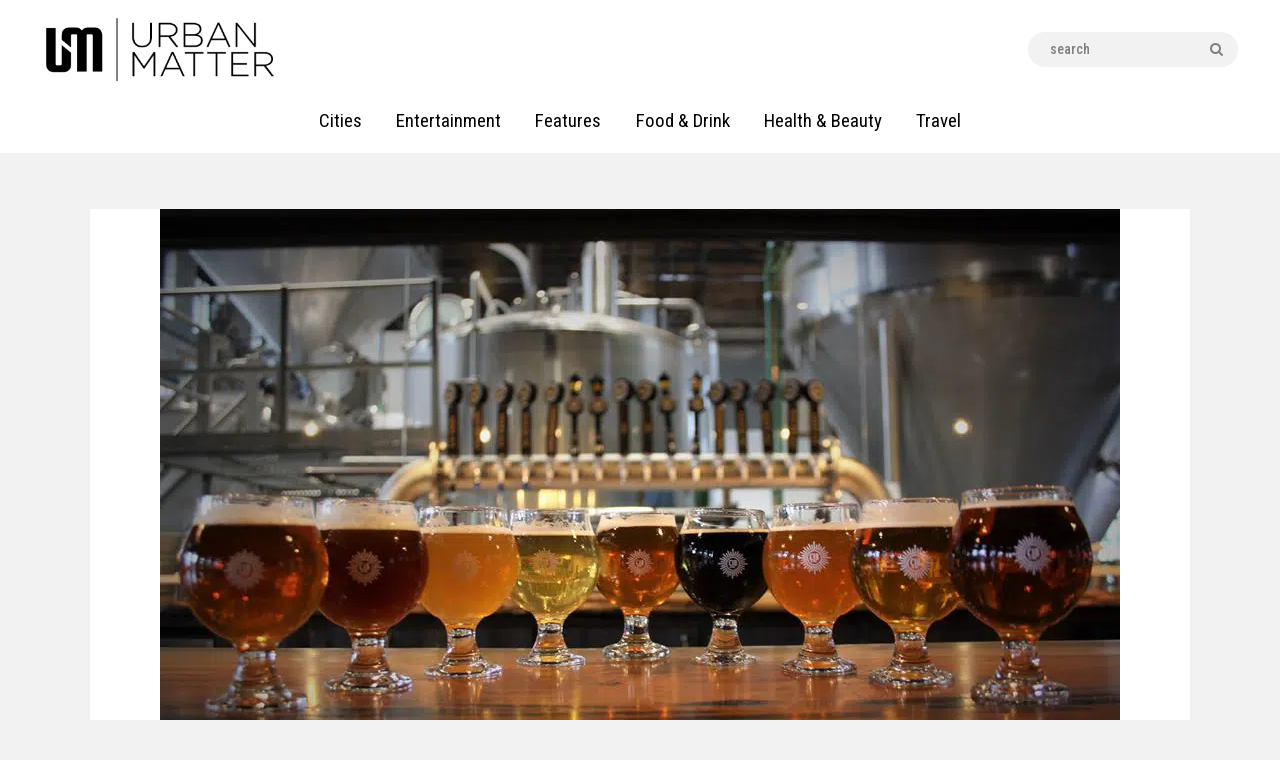

--- FILE ---
content_type: text/html; charset=UTF-8
request_url: https://urbanmatter.com/13-brewery-tours-you-have-to-try-in-milwaukee/
body_size: 26893
content:
<!DOCTYPE html><html lang="en-US" class="no-js
 scheme_default										"><head>  <script defer src="[data-uri]"></script> <meta name="google-site-verification" content="3XiAc9RyfC4vrUnbTjHrvxW3CUNv7K4WryoQ-R0EfiU" /><meta name="facebook-domain-verification" content="lmz8kniqng757c0bbe2vkwbomivngt" />  <script defer src="https://www.googletagmanager.com/gtag/js?id=UA-36482925-42"></script> <script defer src="[data-uri]"></script> <script type="text/javascript">(()=>{var e={};e.g=function(){if("object"==typeof globalThis)return globalThis;try{return this||new Function("return this")()}catch(e){if("object"==typeof window)return window}}(),function({ampUrl:n,isCustomizePreview:t,isAmpDevMode:r,noampQueryVarName:o,noampQueryVarValue:s,disabledStorageKey:i,mobileUserAgents:a,regexRegex:c}){if("undefined"==typeof sessionStorage)return;const d=new RegExp(c);if(!a.some((e=>{const n=e.match(d);return!(!n||!new RegExp(n[1],n[2]).test(navigator.userAgent))||navigator.userAgent.includes(e)})))return;e.g.addEventListener("DOMContentLoaded",(()=>{const e=document.getElementById("amp-mobile-version-switcher");if(!e)return;e.hidden=!1;const n=e.querySelector("a[href]");n&&n.addEventListener("click",(()=>{sessionStorage.removeItem(i)}))}));const g=r&&["paired-browsing-non-amp","paired-browsing-amp"].includes(window.name);if(sessionStorage.getItem(i)||t||g)return;const u=new URL(location.href),m=new URL(n);m.hash=u.hash,u.searchParams.has(o)&&s===u.searchParams.get(o)?sessionStorage.setItem(i,"1"):m.href!==u.href&&(window.stop(),location.replace(m.href))}({"ampUrl":"https:\/\/urbanmatter.com\/13-brewery-tours-you-have-to-try-in-milwaukee\/?amp=1","noampQueryVarName":"noamp","noampQueryVarValue":"mobile","disabledStorageKey":"amp_mobile_redirect_disabled","mobileUserAgents":["Mobile","Android","Silk\/","Kindle","BlackBerry","Opera Mini","Opera Mobi"],"regexRegex":"^\\\/((?:.|\\n)+)\\\/([i]*)$","isCustomizePreview":false,"isAmpDevMode":false})})();</script> <meta charset="UTF-8"><meta name="viewport" content="width=device-width, initial-scale=1, maximum-scale=1"><meta name="format-detection" content="telephone=no"><link rel="profile" href="https://gmpg.org/xfn/11"><link rel="pingback" href="https://urbanmatter.com/xmlrpc.php"><meta name='robots' content='index, follow, max-image-preview:large, max-snippet:-1, max-video-preview:-1' /><style>img:is([sizes="auto" i], [sizes^="auto," i]) { contain-intrinsic-size: 3000px 1500px }</style><title>13 Brewery Tours You Have to Try In Milwaukee - UrbanMatter</title><meta name="description" content="Milwaukee quickly became the world’s leader in beer production, hence why there are so many breweries. These are the best brewery tours in Milwaukee." /><link rel="canonical" href="https://urbanmatter.com/13-brewery-tours-you-have-to-try-in-milwaukee/" /><meta property="og:locale" content="en_US" /><meta property="og:type" content="article" /><meta property="og:title" content="13 Brewery Tours You Have to Try In Milwaukee - UrbanMatter" /><meta property="og:description" content="Milwaukee quickly became the world’s leader in beer production, hence why there are so many breweries. These are the best brewery tours in Milwaukee." /><meta property="og:url" content="https://urbanmatter.com/13-brewery-tours-you-have-to-try-in-milwaukee/" /><meta property="og:site_name" content="UrbanMatter" /><meta property="article:published_time" content="2020-04-22T21:19:35+00:00" /><meta property="article:modified_time" content="2020-06-25T17:16:45+00:00" /><meta property="og:image" content="https://urbanmatter.com/wp-content/uploads/2020/04/18671783_1338032266317571_3317961962314141775_o.jpg" /><meta property="og:image:width" content="960" /><meta property="og:image:height" content="640" /><meta property="og:image:type" content="image/jpeg" /><meta name="author" content="Leo Gonzales" /><meta name="twitter:card" content="summary_large_image" /><meta name="twitter:label1" content="Written by" /><meta name="twitter:data1" content="Leo Gonzales" /><meta name="twitter:label2" content="Est. reading time" /><meta name="twitter:data2" content="4 minutes" /> <script type="application/ld+json" class="yoast-schema-graph">{"@context":"https://schema.org","@graph":[{"@type":"Article","@id":"https://urbanmatter.com/13-brewery-tours-you-have-to-try-in-milwaukee/#article","isPartOf":{"@id":"https://urbanmatter.com/13-brewery-tours-you-have-to-try-in-milwaukee/"},"author":{"name":"Leo Gonzales","@id":"https://urbanmatter.com/#/schema/person/54b6f35c23670eb1e9f2b79f43b4c50c"},"headline":"13 Brewery Tours You Have to Try In Milwaukee","datePublished":"2020-04-22T21:19:35+00:00","dateModified":"2020-06-25T17:16:45+00:00","mainEntityOfPage":{"@id":"https://urbanmatter.com/13-brewery-tours-you-have-to-try-in-milwaukee/"},"wordCount":803,"commentCount":0,"publisher":{"@id":"https://urbanmatter.com/#organization"},"image":{"@id":"https://urbanmatter.com/13-brewery-tours-you-have-to-try-in-milwaukee/#primaryimage"},"thumbnailUrl":"https://urbanmatter.com/wp-content/uploads/2020/04/18671783_1338032266317571_3317961962314141775_o.jpg","articleSection":["Food &amp; Drink","Travel"],"inLanguage":"en-US"},{"@type":"WebPage","@id":"https://urbanmatter.com/13-brewery-tours-you-have-to-try-in-milwaukee/","url":"https://urbanmatter.com/13-brewery-tours-you-have-to-try-in-milwaukee/","name":"13 Brewery Tours You Have to Try In Milwaukee - UrbanMatter","isPartOf":{"@id":"https://urbanmatter.com/#website"},"primaryImageOfPage":{"@id":"https://urbanmatter.com/13-brewery-tours-you-have-to-try-in-milwaukee/#primaryimage"},"image":{"@id":"https://urbanmatter.com/13-brewery-tours-you-have-to-try-in-milwaukee/#primaryimage"},"thumbnailUrl":"https://urbanmatter.com/wp-content/uploads/2020/04/18671783_1338032266317571_3317961962314141775_o.jpg","datePublished":"2020-04-22T21:19:35+00:00","dateModified":"2020-06-25T17:16:45+00:00","description":"Milwaukee quickly became the world’s leader in beer production, hence why there are so many breweries. These are the best brewery tours in Milwaukee.","breadcrumb":{"@id":"https://urbanmatter.com/13-brewery-tours-you-have-to-try-in-milwaukee/#breadcrumb"},"inLanguage":"en-US","potentialAction":[{"@type":"ReadAction","target":["https://urbanmatter.com/13-brewery-tours-you-have-to-try-in-milwaukee/"]}]},{"@type":"ImageObject","inLanguage":"en-US","@id":"https://urbanmatter.com/13-brewery-tours-you-have-to-try-in-milwaukee/#primaryimage","url":"https://urbanmatter.com/wp-content/uploads/2020/04/18671783_1338032266317571_3317961962314141775_o.jpg","contentUrl":"https://urbanmatter.com/wp-content/uploads/2020/04/18671783_1338032266317571_3317961962314141775_o.jpg","width":960,"height":640},{"@type":"BreadcrumbList","@id":"https://urbanmatter.com/13-brewery-tours-you-have-to-try-in-milwaukee/#breadcrumb","itemListElement":[{"@type":"ListItem","position":1,"name":"Home","item":"https://urbanmatter.com/"},{"@type":"ListItem","position":2,"name":"13 Brewery Tours You Have to Try In Milwaukee"}]},{"@type":"WebSite","@id":"https://urbanmatter.com/#website","url":"https://urbanmatter.com/","name":"UrbanMatter","description":"","publisher":{"@id":"https://urbanmatter.com/#organization"},"potentialAction":[{"@type":"SearchAction","target":{"@type":"EntryPoint","urlTemplate":"https://urbanmatter.com/?s={search_term_string}"},"query-input":{"@type":"PropertyValueSpecification","valueRequired":true,"valueName":"search_term_string"}}],"inLanguage":"en-US"},{"@type":"Organization","@id":"https://urbanmatter.com/#organization","name":"UrbanMatter","url":"https://urbanmatter.com/","logo":{"@type":"ImageObject","inLanguage":"en-US","@id":"https://urbanmatter.com/#/schema/logo/image/","url":"https://urbanmatter.com/wp-content/uploads/2020/03/UM_logo_FINAL_Bnw3.png","contentUrl":"https://urbanmatter.com/wp-content/uploads/2020/03/UM_logo_FINAL_Bnw3.png","width":654,"height":186,"caption":"UrbanMatter"},"image":{"@id":"https://urbanmatter.com/#/schema/logo/image/"}},{"@type":"Person","@id":"https://urbanmatter.com/#/schema/person/54b6f35c23670eb1e9f2b79f43b4c50c","name":"Leo Gonzales","image":{"@type":"ImageObject","inLanguage":"en-US","@id":"https://urbanmatter.com/#/schema/person/image/","url":"https://urbanmatter.com/wp-content/uploads/2020/05/leopic-110x110.jpg","contentUrl":"https://urbanmatter.com/wp-content/uploads/2020/05/leopic-110x110.jpg","caption":"Leo Gonzales"},"description":"Born and raised in Texas, Leo Gonzales works as a copywriter and creative editor. He is editor-in-chief of The Sea Letter, a journal that publishes original poetry, and short fiction.","sameAs":["https://thesealetter.com/"],"url":"https://urbanmatter.com/author/lgonzales/"}]}</script> <link rel='dns-prefetch' href='//fonts.googleapis.com' /><link rel="alternate" type="application/rss+xml" title="UrbanMatter &raquo; Feed" href="https://urbanmatter.com/feed/" /><meta property="og:url" content="https://urbanmatter.com/13-brewery-tours-you-have-to-try-in-milwaukee/ "/><meta property="og:title" content="13 Brewery Tours You Have to Try In Milwaukee" /><meta property="og:description" content="In 1912, The Joseph Schlitz Brewing Company invented the brown glass beer bottle, making mass distribution possible by canceling out the sun’s damaging rays. In tandem with the industrial revolution, Milwaukee quickly became the world’s..." /><meta property="og:type" content="article" /><meta property="og:image" content="https://urbanmatter.com/wp-content/uploads/2020/04/18671783_1338032266317571_3317961962314141775_o.jpg"/> <script defer src="[data-uri]"></script> <link property="stylesheet" rel='stylesheet' id='sbi_styles-css' href='https://urbanmatter.com/wp-content/plugins/instagram-feed/css/sbi-styles.min.css?ver=6.10.0' type='text/css' media='all' /><style id='wp-emoji-styles-inline-css' type='text/css'>img.wp-smiley, img.emoji {
		display: inline !important;
		border: none !important;
		box-shadow: none !important;
		height: 1em !important;
		width: 1em !important;
		margin: 0 0.07em !important;
		vertical-align: -0.1em !important;
		background: none !important;
		padding: 0 !important;
	}</style><link property="stylesheet" rel='stylesheet' id='dashicons-css' href='https://urbanmatter.com/wp-includes/css/dashicons.min.css?ver=6.8.3' type='text/css' media='all' /><link property="stylesheet" rel='stylesheet' id='admin-bar-css' href='https://urbanmatter.com/wp-includes/css/admin-bar.min.css?ver=6.8.3' type='text/css' media='all' /><style id='admin-bar-inline-css' type='text/css'>/* Hide CanvasJS credits for P404 charts specifically */
    #p404RedirectChart .canvasjs-chart-credit {
        display: none !important;
    }
    
    #p404RedirectChart canvas {
        border-radius: 6px;
    }

    .p404-redirect-adminbar-weekly-title {
        font-weight: bold;
        font-size: 14px;
        color: #fff;
        margin-bottom: 6px;
    }

    #wpadminbar #wp-admin-bar-p404_free_top_button .ab-icon:before {
        content: "\f103";
        color: #dc3545;
        top: 3px;
    }
    
    #wp-admin-bar-p404_free_top_button .ab-item {
        min-width: 80px !important;
        padding: 0px !important;
    }
    
    /* Ensure proper positioning and z-index for P404 dropdown */
    .p404-redirect-adminbar-dropdown-wrap { 
        min-width: 0; 
        padding: 0;
        position: static !important;
    }
    
    #wpadminbar #wp-admin-bar-p404_free_top_button_dropdown {
        position: static !important;
    }
    
    #wpadminbar #wp-admin-bar-p404_free_top_button_dropdown .ab-item {
        padding: 0 !important;
        margin: 0 !important;
    }
    
    .p404-redirect-dropdown-container {
        min-width: 340px;
        padding: 18px 18px 12px 18px;
        background: #23282d !important;
        color: #fff;
        border-radius: 12px;
        box-shadow: 0 8px 32px rgba(0,0,0,0.25);
        margin-top: 10px;
        position: relative !important;
        z-index: 999999 !important;
        display: block !important;
        border: 1px solid #444;
    }
    
    /* Ensure P404 dropdown appears on hover */
    #wpadminbar #wp-admin-bar-p404_free_top_button .p404-redirect-dropdown-container { 
        display: none !important;
    }
    
    #wpadminbar #wp-admin-bar-p404_free_top_button:hover .p404-redirect-dropdown-container { 
        display: block !important;
    }
    
    #wpadminbar #wp-admin-bar-p404_free_top_button:hover #wp-admin-bar-p404_free_top_button_dropdown .p404-redirect-dropdown-container {
        display: block !important;
    }
    
    .p404-redirect-card {
        background: #2c3338;
        border-radius: 8px;
        padding: 18px 18px 12px 18px;
        box-shadow: 0 2px 8px rgba(0,0,0,0.07);
        display: flex;
        flex-direction: column;
        align-items: flex-start;
        border: 1px solid #444;
    }
    
    .p404-redirect-btn {
        display: inline-block;
        background: #dc3545;
        color: #fff !important;
        font-weight: bold;
        padding: 5px 22px;
        border-radius: 8px;
        text-decoration: none;
        font-size: 17px;
        transition: background 0.2s, box-shadow 0.2s;
        margin-top: 8px;
        box-shadow: 0 2px 8px rgba(220,53,69,0.15);
        text-align: center;
        line-height: 1.6;
    }
    
    .p404-redirect-btn:hover {
        background: #c82333;
        color: #fff !important;
        box-shadow: 0 4px 16px rgba(220,53,69,0.25);
    }
    
    /* Prevent conflicts with other admin bar dropdowns */
    #wpadminbar .ab-top-menu > li:hover > .ab-item,
    #wpadminbar .ab-top-menu > li.hover > .ab-item {
        z-index: auto;
    }
    
    #wpadminbar #wp-admin-bar-p404_free_top_button:hover > .ab-item {
        z-index: 999998 !important;
    }</style><link property="stylesheet" rel='stylesheet' id='trx_addons-icons-css' href='https://urbanmatter.com/wp-content/cache/autoptimize/css/autoptimize_single_8ac47b1ff0a1418e3ef3cb8ae9171622.css' type='text/css' media='all' /><link property="stylesheet" rel='stylesheet' id='jquery-swiper-css' href='https://urbanmatter.com/wp-content/plugins/trx_addons/js/swiper/swiper.min.css' type='text/css' media='all' /><link property="stylesheet" rel='stylesheet' id='magnific-popup-css' href='https://urbanmatter.com/wp-content/plugins/trx_addons/js/magnific/magnific-popup.min.css' type='text/css' media='all' /><link property="stylesheet" rel='stylesheet' id='trx_addons-css' href='https://urbanmatter.com/wp-content/cache/autoptimize/css/autoptimize_single_f6857ada838ba733f475bd5a6cacf818.css' type='text/css' media='all' /><link property="stylesheet" rel='stylesheet' id='trx_addons-animation-css' href='https://urbanmatter.com/wp-content/cache/autoptimize/css/autoptimize_single_7b28baaaf6323597151d3501694e270d.css' type='text/css' media='all' /><link property="stylesheet" rel='stylesheet' id='ppress-frontend-css' href='https://urbanmatter.com/wp-content/plugins/wp-user-avatar/assets/css/frontend.min.css?ver=4.16.8' type='text/css' media='all' /><link property="stylesheet" rel='stylesheet' id='ppress-flatpickr-css' href='https://urbanmatter.com/wp-content/plugins/wp-user-avatar/assets/flatpickr/flatpickr.min.css?ver=4.16.8' type='text/css' media='all' /><link property="stylesheet" rel='stylesheet' id='ppress-select2-css' href='https://urbanmatter.com/wp-content/plugins/wp-user-avatar/assets/select2/select2.min.css?ver=6.8.3' type='text/css' media='all' /><link property="stylesheet" rel='stylesheet' id='ez-toc-css' href='https://urbanmatter.com/wp-content/plugins/easy-table-of-contents/assets/css/screen.min.css?ver=2.0.80' type='text/css' media='all' /><style id='ez-toc-inline-css' type='text/css'>div#ez-toc-container .ez-toc-title {font-size: 120%;}div#ez-toc-container .ez-toc-title {font-weight: 700;}div#ez-toc-container ul li , div#ez-toc-container ul li a {font-size: 95%;}div#ez-toc-container ul li , div#ez-toc-container ul li a {font-weight: 500;}div#ez-toc-container nav ul ul li {font-size: 90%;}div#ez-toc-container {background: #fff;border: 1px solid #ddd;width: 100%;}div#ez-toc-container p.ez-toc-title , #ez-toc-container .ez_toc_custom_title_icon , #ez-toc-container .ez_toc_custom_toc_icon {color: #000000;}div#ez-toc-container ul.ez-toc-list a {color: #545454;}div#ez-toc-container ul.ez-toc-list a:hover {color: #2a6496;}div#ez-toc-container ul.ez-toc-list a:visited {color: #428bca;}.ez-toc-counter nav ul li a::before {color: ;}.ez-toc-box-title {font-weight: bold; margin-bottom: 10px; text-align: center; text-transform: uppercase; letter-spacing: 1px; color: #666; padding-bottom: 5px;position:absolute;top:-4%;left:5%;background-color: inherit;transition: top 0.3s ease;}.ez-toc-box-title.toc-closed {top:-25%;}
.ez-toc-container-direction {direction: ltr;}.ez-toc-counter ul {direction: ltr;counter-reset: item ;}.ez-toc-counter nav ul li a::before {content: counter(item, numeric) '. ';margin-right: .2em; counter-increment: item;flex-grow: 0;flex-shrink: 0;float: left; }.ez-toc-widget-direction {direction: ltr;}.ez-toc-widget-container ul {direction: ltr;counter-reset: item ;}.ez-toc-widget-container nav ul li a::before {content: counter(item, numeric) '. ';margin-right: .2em; counter-increment: item;flex-grow: 0;flex-shrink: 0;float: left; }</style><link property="stylesheet" rel='stylesheet' id='bsf-Defaults-css' href='https://urbanmatter.com/wp-content/cache/autoptimize/css/autoptimize_single_36ea4805809e6b690c2f5126a0808297.css?ver=3.19.4' type='text/css' media='all' /><link crossorigin="anonymous" property="stylesheet" rel='stylesheet' id='buzzstone-font-google_fonts-css' href='https://fonts.googleapis.com/css?family=Roboto+Condensed:100,100i,200,200i,300,300i,400,400i,500,500i,600,600i,700,700i,800,800i,900,900i|Roboto+Condensed:100,100i,200,200i,300,300i,400,400i,500,500i,600,600i,700,700i,800,800i,900,900i&#038;subset=latin,latin-ext' type='text/css' media='all' /><link property="stylesheet" rel='stylesheet' id='fontello-icons-css' href='https://urbanmatter.com/wp-content/cache/autoptimize/css/autoptimize_single_031a0d9d23482372ce126fc24417ec3a.css' type='text/css' media='all' /><link property="stylesheet" rel='stylesheet' id='buzzstone-main-css' href='https://urbanmatter.com/wp-content/cache/autoptimize/css/autoptimize_single_a6319334c830adcd606a605c95f2aa48.css' type='text/css' media='all' /><style id='buzzstone-main-inline-css' type='text/css'>.post-navigation .nav-previous a .nav-arrow { background-image: url(https://urbanmatter.com/wp-content/uploads/2020/04/shutterstock_1445828294-406x258.jpg); }.post-navigation .nav-next a .nav-arrow { background-image: url(https://urbanmatter.com/wp-content/uploads/2020/04/shutterstock_648142261-406x258.jpg); }</style><link property="stylesheet" rel='stylesheet' id='buzzstone-custom-css' href='https://urbanmatter.com/wp-content/cache/autoptimize/css/autoptimize_single_2ea6f967344b3f47564d109c2a1fc50f.css' type='text/css' media='all' /><link property="stylesheet" rel='stylesheet' id='buzzstone-color-default-css' href='https://urbanmatter.com/wp-content/cache/autoptimize/css/autoptimize_single_be3f1be7e5f5c97293e0e9a4ed57f546.css' type='text/css' media='all' /><link property="stylesheet" rel='stylesheet' id='buzzstone-color-dark-css' href='https://urbanmatter.com/wp-content/cache/autoptimize/css/autoptimize_single_7f8ece36fb9167f796d64ccf8b4342dd.css' type='text/css' media='all' /><link property="stylesheet" rel='stylesheet' id='buzzstone-color-extra-css' href='https://urbanmatter.com/wp-content/cache/autoptimize/css/autoptimize_single_b8756a67f2eed02a9507c12265e3cdcd.css' type='text/css' media='all' /><link property="stylesheet" rel='stylesheet' id='buzzstone-color-deep-css' href='https://urbanmatter.com/wp-content/cache/autoptimize/css/autoptimize_single_a27c3fc7626ecf130a5728b22bdf1238.css' type='text/css' media='all' /><link property="stylesheet" rel='stylesheet' id='mediaelement-css' href='https://urbanmatter.com/wp-includes/js/mediaelement/mediaelementplayer-legacy.min.css?ver=4.2.17' type='text/css' media='all' /><link property="stylesheet" rel='stylesheet' id='wp-mediaelement-css' href='https://urbanmatter.com/wp-includes/js/mediaelement/wp-mediaelement.min.css?ver=6.8.3' type='text/css' media='all' /><link property="stylesheet" rel='stylesheet' id='trx_addons-responsive-css' href='https://urbanmatter.com/wp-content/cache/autoptimize/css/autoptimize_single_e8ad13d48a0cf690f085f2511bbac23c.css' type='text/css' media='all' /><link property="stylesheet" rel='stylesheet' id='buzzstone-responsive-css' href='https://urbanmatter.com/wp-content/cache/autoptimize/css/autoptimize_single_6534a0bb89f766d0591c7095d5ce7033.css' type='text/css' media='all' /> <script defer type="text/javascript" src="https://urbanmatter.com/wp-includes/js/jquery/jquery.min.js?ver=3.7.1" id="jquery-core-js"></script> <script defer type="text/javascript" src="https://urbanmatter.com/wp-includes/js/jquery/jquery-migrate.min.js?ver=3.4.1" id="jquery-migrate-js"></script> <script defer type="text/javascript" src="https://urbanmatter.com/wp-content/plugins/wp-user-avatar/assets/flatpickr/flatpickr.min.js?ver=4.16.8" id="ppress-flatpickr-js"></script> <script defer type="text/javascript" src="https://urbanmatter.com/wp-content/plugins/wp-user-avatar/assets/select2/select2.min.js?ver=4.16.8" id="ppress-select2-js"></script> <link rel="https://api.w.org/" href="https://urbanmatter.com/wp-json/" /><link rel="alternate" title="JSON" type="application/json" href="https://urbanmatter.com/wp-json/wp/v2/posts/1373" /><link rel="EditURI" type="application/rsd+xml" title="RSD" href="https://urbanmatter.com/xmlrpc.php?rsd" /><meta name="generator" content="WordPress 6.8.3" /><link rel='shortlink' href='https://urbanmatter.com/?p=1373' /><link rel="alternate" title="oEmbed (JSON)" type="application/json+oembed" href="https://urbanmatter.com/wp-json/oembed/1.0/embed?url=https%3A%2F%2Furbanmatter.com%2F13-brewery-tours-you-have-to-try-in-milwaukee%2F" /><link rel="alternate" title="oEmbed (XML)" type="text/xml+oembed" href="https://urbanmatter.com/wp-json/oembed/1.0/embed?url=https%3A%2F%2Furbanmatter.com%2F13-brewery-tours-you-have-to-try-in-milwaukee%2F&#038;format=xml" /><link rel="alternate" type="text/html" media="only screen and (max-width: 640px)" href="https://urbanmatter.com/13-brewery-tours-you-have-to-try-in-milwaukee/?amp=1"> <script async src="https://pagead2.googlesyndication.com/pagead/js/adsbygoogle.js?client=ca-pub-5105900663902338"
     crossorigin="anonymous"></script> <meta name="generator" content="Powered by Visual Composer - drag and drop page builder for WordPress."/> <!--[if lte IE 9]><link rel="stylesheet" type="text/css" href="https://urbanmatter.com/wp-content/plugins/js_composer/assets/css/vc_lte_ie9.min.css" media="screen"><![endif]--><!--[if IE  8]><link rel="stylesheet" type="text/css" href="https://urbanmatter.com/wp-content/plugins/js_composer/assets/css/vc-ie8.min.css" media="screen"><![endif]--><link rel="amphtml" href="https://urbanmatter.com/13-brewery-tours-you-have-to-try-in-milwaukee/?amp=1"><style>#amp-mobile-version-switcher{left:0;position:absolute;width:100%;z-index:100}#amp-mobile-version-switcher>a{background-color:#444;border:0;color:#eaeaea;display:block;font-family:-apple-system,BlinkMacSystemFont,Segoe UI,Roboto,Oxygen-Sans,Ubuntu,Cantarell,Helvetica Neue,sans-serif;font-size:16px;font-weight:600;padding:15px 0;text-align:center;-webkit-text-decoration:none;text-decoration:none}#amp-mobile-version-switcher>a:active,#amp-mobile-version-switcher>a:focus,#amp-mobile-version-switcher>a:hover{-webkit-text-decoration:underline;text-decoration:underline}</style><link rel="icon" href="https://urbanmatter.com/wp-content/uploads/2020/03/cropped-UM_logo_FINAL_white2-32x32.png" sizes="32x32" /><link rel="icon" href="https://urbanmatter.com/wp-content/uploads/2020/03/cropped-UM_logo_FINAL_white2-192x192.png" sizes="192x192" /><link rel="apple-touch-icon" href="https://urbanmatter.com/wp-content/uploads/2020/03/cropped-UM_logo_FINAL_white2-180x180.png" /><meta name="msapplication-TileImage" content="https://urbanmatter.com/wp-content/uploads/2020/03/cropped-UM_logo_FINAL_white2-270x270.png" /><style type="text/css" id="wp-custom-css">@media (max-width: 787px){
.content_wrap, .content_container {
    width: 100% !important;
}
}

/*Consistent Heading Sizes*/
h5.post_title.entry-title {
	font-size:24px!important;
}
h1 {
	font-size:36px!important;
}
h2 {
	font-size:26px!important;
}
h3 {
	font-size:22px!important;
}
h4 {
	font-size:20px!important;
}
h5 {
	font-size:18px!important;
}
h6 {
	font-size:16px!important;
}
p {
	font-size:19px!important;
}
/*End*/
.scheme_default .post_categories_style a, .scheme_default .post_meta .post_meta_item.post_categories a {
    color: #000;
    background-color: #fff;
}

.scheme_default .sc_blogger_filters.style .sc_blogger_filters_titles a.active:hover, .scheme_default .sc_blogger_filters.style .sc_blogger_filters_titles a.active {
	background: black!important;
}


.scheme_default .sc_blogger_filters.style .sc_blogger_filters_titles a.active:hover, .scheme_default .sc_blogger_filters.style .sc_blogger_filters_titles a.active:hover {
	background: white!important;
	color: black!important;
}

.scheme_default .sc_layouts_row_type_normal .socials_wrap .social_item .social_icon, .scheme_default.sc_layouts_row_type_normal .socials_wrap .social_item .social_icon {
    background-color: black!important;
    color: white!important;
}

.sc_layouts_row_type_normal .socials_wrap .social_item .social_icon.social_icon_twitter {
    background-color: #53acec !important;
    color: #ffffff !important;
    background-color: black!important;
}

.sc_layouts_row_type_normal .socials_wrap .social_item .social_icon.social_icon_facebook {
    background-color: #3b5997 !important;
    background-color: black!important;
    color: #ffffff !important;
}


.scheme_default .sc_blogger_filters.style .sc_blogger_filters_titles a:hover {
    color: black!important;
}

.scheme_default .trx_addons_scroll_to_top, .scheme_default .trx_addons_cv .trx_addons_scroll_to_top {
    color: #ffffff;
    border-color: black!important;
    background-color: black!important;
}

.scheme_dark .menu_mobile_inner a:hover, .scheme_dark .menu_mobile_inner .current-menu-ancestor>a, .scheme_dark .menu_mobile_inner .current-menu-item>a, .scheme_dark .menu_mobile_inner .menu_mobile_nav_area li:hover:before, .scheme_dark .menu_mobile_inner .menu_mobile_nav_area li.current-menu-ancestor:before, .scheme_dark .menu_mobile_inner .menu_mobile_nav_area li.current-menu-item:before {
    color: white!important;
}

a.goog-te-menu-value {
    color: black!important;
}

.amp-logo amp-img {
    width: 190px;
    height: 50px!important;
}

.menu_main_nav_area, .top_panel .sc_layouts_row:not(.sc_layouts_row_type_narrow) .sc_layouts_menu_nav, .sc_layouts_menu_dir_vertical .sc_layouts_menu_nav {
    font-family: "Roboto Condensed",sans-serif;
    font-size: 19px!important;
    line-height: 1.5em;
}

.scheme_default .sc_layouts_menu_nav>li>a {
    color: black!important;
}

.scheme_default .section_title {
    border-color: #e9e9e9;
    display: none!important;
}

.scheme_default .widget_recent_posts .post_item.with_thumb .post_thumb:before {
	display:none!important;
}


/* ========================= */
/* YOUTECH EDIT:             */
/* REMOVE COLOR INSIDE LINKS */
/* ========================= */

.scheme_default a dt, 
.scheme_default a b, 
.scheme_default a strong, .scheme_default a em,
.scheme_default a mark, .scheme_default a ins {
	color: unset !important;
}</style><noscript><style type="text/css">.wpb_animate_when_almost_visible { opacity: 1; }</style></noscript></head><body data-rsssl=1 class="wp-singular post-template-default single single-post postid-1373 single-format-standard wp-theme-buzzstone ua_chrome body_tag scheme_default blog_mode_post body_style_wide is_single sidebar_hide expand_content trx_addons_present header_type_custom header_style_header-custom-22 header_position_default menu_style_top no_layout thumbnail_type_default post_header_position_under wpb-js-composer js-comp-ver-4.12.1 vc_responsive"><div class="body_wrap"><div class="page_wrap"><header class="top_panel top_panel_custom top_panel_custom_22 top_panel_custom_header-fullwidth-simple-home-main				 without_bg_image with_featured_image"><div class="vc_row wpb_row vc_row-fluid header-padding-mobile vc_custom_1594747994968 vc_row-o-content-middle vc_row-flex shape_divider_top-none shape_divider_bottom-none sc_layouts_row sc_layouts_row_type_normal sc_layouts_row_fixed sc_layouts_hide_on_mobile"><div class="wpb_column vc_column_container vc_col-sm-12 vc_col-lg-8 vc_col-md-12 vc_col-xs-5 sc_layouts_column sc_layouts_column_align_left sc_layouts_column_icons_position_left"><div class="vc_column-inner "><div class="wpb_wrapper"><div class="sc_layouts_item"><a href="https://urbanmatter.com/" id="sc_layouts_logo_1440295799" class="sc_layouts_logo sc_layouts_logo_default logo-margin trx_addons_inline_866987270" data-wpel-link="internal"><picture class="logo_image"> <source type="image/webp" srcset="https://urbanmatter.com/wp-content/uploads/2020/03/UM-BLACK.png.webp"/> <img src="https://urbanmatter.com/wp-content/uploads/2020/03/UM-BLACK.png" alt="UrbanMatter" width="371" height="99"/> </picture> </a></div></div></div></div><div class="wpb_column vc_column_container vc_col-sm-12 vc_col-lg-4 vc_col-md-12 vc_hidden-md vc_hidden-sm vc_col-xs-7 vc_hidden-xs sc_layouts_column sc_layouts_column_align_right sc_layouts_column_icons_position_left"><div class="vc_column-inner "><div class="wpb_wrapper"><div class="sc_layouts_item"><div id="sc_layouts_search_442304609" class="sc_layouts_search"><div class="search_wrap search_style_normal layouts_search"><div class="search_form_wrap"><form role="search" method="get" class="search_form" action="https://urbanmatter.com/"> <input type="text" class="search_field" placeholder="Search" value="" name="s"> <button type="submit" class="search_submit trx_addons_icon-search"></button></form></div></div></div></div></div></div></div></div><div class="vc_row wpb_row vc_row-fluid shape_divider_top-none shape_divider_bottom-none sc_layouts_row_fixed"><div class="wpb_column vc_column_container vc_col-sm-12 sc_layouts_column sc_layouts_column_align_center sc_layouts_column_icons_position_left"><div class="vc_column-inner "><div class="wpb_wrapper"><div class="sc_layouts_item sc_layouts_hide_on_mobile"><nav class="sc_layouts_menu sc_layouts_menu_default sc_layouts_menu_dir_horizontal menu_hover_fade hide_on_mobile" id="sc_layouts_menu_1046511134" data-animation-in="fadeInUpSmall" data-animation-out="fadeOutDownSmall"		><ul id="sc_layouts_menu_511842867" class="sc_layouts_menu_nav"><li id="menu-item-504" class="menu-item menu-item-type-custom menu-item-object-custom menu-item-has-children menu-item-504"><a><span>Cities</span></a><ul class="sub-menu"><li id="menu-item-52" class="menu-item menu-item-type-custom menu-item-object-custom menu-item-52"><a target="_blank" href="https://urbanmatter.com/chicago/" data-wpel-link="internal"><span>Chicago</span></a></li><li id="menu-item-4148" class="menu-item menu-item-type-custom menu-item-object-custom menu-item-4148"><a target="_blank" href="https://urbanmatter.com/austin/" data-wpel-link="internal"><span>Austin</span></a></li><li id="menu-item-53" class="menu-item menu-item-type-custom menu-item-object-custom menu-item-53"><a target="_blank" href="https://urbanmatter.com/phoenix/" data-wpel-link="internal"><span>Phoenix</span></a></li></ul></li><li id="menu-item-529" class="menu-item menu-item-type-post_type menu-item-object-page menu-item-529"><a href="https://urbanmatter.com/entertainment/" data-wpel-link="internal"><span>Entertainment</span></a></li><li id="menu-item-534" class="menu-item menu-item-type-post_type menu-item-object-page menu-item-534"><a href="https://urbanmatter.com/features/" data-wpel-link="internal"><span>Features</span></a></li><li id="menu-item-3314" class="menu-item menu-item-type-post_type menu-item-object-page menu-item-3314"><a href="https://urbanmatter.com/food-drink/" data-wpel-link="internal"><span>Food &#038; Drink</span></a></li><li id="menu-item-3313" class="menu-item menu-item-type-post_type menu-item-object-page menu-item-3313"><a href="https://urbanmatter.com/health-beauty/" data-wpel-link="internal"><span>Health &#038; Beauty</span></a></li><li id="menu-item-1445" class="menu-item menu-item-type-post_type menu-item-object-page menu-item-1445"><a href="https://urbanmatter.com/travel/" data-wpel-link="internal"><span>Travel</span></a></li></ul></nav></div></div></div></div></div><div class="vc_row wpb_row vc_row-fluid vc_row-o-content-middle vc_row-flex shape_divider_top-none shape_divider_bottom-none sc_layouts_hide_on_wide sc_layouts_hide_on_desktop sc_layouts_hide_on_notebook sc_layouts_hide_on_tablet"><div class="wpb_column vc_column_container vc_col-sm-12 vc_col-xs-12 sc_layouts_column sc_layouts_column_align_left sc_layouts_column_icons_position_left"><div class="vc_column-inner "><div class="wpb_wrapper"><div id="sc_content_207827621"
 class="sc_content sc_content_default sc_content_width_1_1 sc_float_center"><div class="sc_content_container"><div class="vc_row wpb_row vc_inner vc_row-fluid vc_custom_1539950447774 vc_row-o-content-middle vc_row-flex shape_divider_top-none shape_divider_bottom-none sc_layouts_row sc_layouts_row_type_normal"><div class="wpb_column vc_column_container vc_col-sm-8 vc_col-xs-8 sc_layouts_column_icons_position_left"><div class="vc_column-inner "><div class="wpb_wrapper"><div class="sc_layouts_item"><a href="https://urbanmatter.com/" id="sc_layouts_logo_1566235703" class="sc_layouts_logo sc_layouts_logo_default logo-margin trx_addons_inline_1853512337" data-wpel-link="internal"><picture class="logo_image"> <source type="image/webp" srcset="https://urbanmatter.com/wp-content/uploads/2020/03/UM-BLACK.png.webp"/> <img src="https://urbanmatter.com/wp-content/uploads/2020/03/UM-BLACK.png" alt="UrbanMatter" width="371" height="99"/> </picture> </a></div></div></div></div><div class="wpb_column vc_column_container vc_col-sm-4 vc_col-xs-4 sc_layouts_column sc_layouts_column_align_right sc_layouts_column_icons_position_left"><div class="vc_column-inner "><div class="wpb_wrapper"><div class="sc_layouts_item"><div class="sc_layouts_iconed_text sc_layouts_menu_mobile_button"> <a class="sc_layouts_item_link sc_layouts_iconed_text_link" href="#"> <span class="sc_layouts_item_icon sc_layouts_iconed_text_icon trx_addons_icon-menu"></span> </a></div></div></div></div></div></div></div></div></div></div></div></div></header><div class="menu_mobile_overlay"></div><div class="menu_mobile menu_mobile_fullscreen scheme_dark"><div class="menu_mobile_inner"> <a class="menu_mobile_close icon-cancel"></a> <a class="sc_layouts_logo" href="https://urbanmatter.com/" data-wpel-link="internal"> <img src="//urbanmatter.com/wp-content/uploads/2020/03/UM_logo_FINAL_whuite-300x85.png" alt="" width="300" height="85"> </a><nav class="menu_mobile_nav_area"><ul id="menu_mobile_383580459"><li id="menu_mobile-item-504" class="menu-item menu-item-type-custom menu-item-object-custom menu-item-has-children menu-item-504"><a><span>Cities</span></a><ul class="sub-menu"><li id="menu_mobile-item-52" class="menu-item menu-item-type-custom menu-item-object-custom menu-item-52"><a target="_blank" href="https://urbanmatter.com/chicago/" data-wpel-link="internal"><span>Chicago</span></a></li><li id="menu_mobile-item-4148" class="menu-item menu-item-type-custom menu-item-object-custom menu-item-4148"><a target="_blank" href="https://urbanmatter.com/austin/" data-wpel-link="internal"><span>Austin</span></a></li><li id="menu_mobile-item-53" class="menu-item menu-item-type-custom menu-item-object-custom menu-item-53"><a target="_blank" href="https://urbanmatter.com/phoenix/" data-wpel-link="internal"><span>Phoenix</span></a></li></ul></li><li id="menu_mobile-item-529" class="menu-item menu-item-type-post_type menu-item-object-page menu-item-529"><a href="https://urbanmatter.com/entertainment/" data-wpel-link="internal"><span>Entertainment</span></a></li><li id="menu_mobile-item-534" class="menu-item menu-item-type-post_type menu-item-object-page menu-item-534"><a href="https://urbanmatter.com/features/" data-wpel-link="internal"><span>Features</span></a></li><li id="menu_mobile-item-3314" class="menu-item menu-item-type-post_type menu-item-object-page menu-item-3314"><a href="https://urbanmatter.com/food-drink/" data-wpel-link="internal"><span>Food &#038; Drink</span></a></li><li id="menu_mobile-item-3313" class="menu-item menu-item-type-post_type menu-item-object-page menu-item-3313"><a href="https://urbanmatter.com/health-beauty/" data-wpel-link="internal"><span>Health &#038; Beauty</span></a></li><li id="menu_mobile-item-1445" class="menu-item menu-item-type-post_type menu-item-object-page menu-item-1445"><a href="https://urbanmatter.com/travel/" data-wpel-link="internal"><span>Travel</span></a></li></ul></nav><div class="search_wrap search_style_normal search_mobile"><div class="search_form_wrap"><form role="search" method="get" class="search_form" action="https://urbanmatter.com/"> <input type="text" class="search_field" placeholder="Search" value="" name="s"> <button type="submit" class="search_submit trx_addons_icon-search"></button></form></div></div></div></div><div class="page_content_wrap"><div class="content_wrap"><div class="content"><article id="post-1373"
 class="post_item_single post_type_post post_format_ post-1373 post type-post status-publish format-standard has-post-thumbnail hentry category-category-food-drink category-travel"><div class="header_content_wrap header_align_bl"><div class="post_featured"><picture class="attachment-buzzstone-thumb-full size-buzzstone-thumb-full wp-post-image" itemprop="url" decoding="async" fetchpriority="high"> <source type="image/webp" srcset="https://urbanmatter.com/wp-content/uploads/2020/04/18671783_1338032266317571_3317961962314141775_o.jpg.webp 960w, https://urbanmatter.com/wp-content/uploads/2020/04/18671783_1338032266317571_3317961962314141775_o-300x200.jpg.webp 300w, https://urbanmatter.com/wp-content/uploads/2020/04/18671783_1338032266317571_3317961962314141775_o-768x512.jpg.webp 768w, https://urbanmatter.com/wp-content/uploads/2020/04/18671783_1338032266317571_3317961962314141775_o-370x247.jpg.webp 370w, https://urbanmatter.com/wp-content/uploads/2020/04/18671783_1338032266317571_3317961962314141775_o-842x561.jpg.webp 842w, https://urbanmatter.com/wp-content/uploads/2020/04/18671783_1338032266317571_3317961962314141775_o-406x271.jpg.webp 406w" sizes="(max-width: 960px) 100vw, 960px"/> <img width="960" height="640" src="https://urbanmatter.com/wp-content/uploads/2020/04/18671783_1338032266317571_3317961962314141775_o.jpg" alt="" itemprop="url" decoding="async" fetchpriority="high" srcset="https://urbanmatter.com/wp-content/uploads/2020/04/18671783_1338032266317571_3317961962314141775_o.jpg 960w, https://urbanmatter.com/wp-content/uploads/2020/04/18671783_1338032266317571_3317961962314141775_o-300x200.jpg 300w, https://urbanmatter.com/wp-content/uploads/2020/04/18671783_1338032266317571_3317961962314141775_o-768x512.jpg 768w, https://urbanmatter.com/wp-content/uploads/2020/04/18671783_1338032266317571_3317961962314141775_o-370x247.jpg 370w, https://urbanmatter.com/wp-content/uploads/2020/04/18671783_1338032266317571_3317961962314141775_o-842x561.jpg 842w, https://urbanmatter.com/wp-content/uploads/2020/04/18671783_1338032266317571_3317961962314141775_o-406x271.jpg 406w" sizes="(max-width: 960px) 100vw, 960px"/> </picture></div><div class="post_header post_header_single entry-header"><h1 class="post_title entry-title">13 Brewery Tours You Have to Try In Milwaukee</h1><div class="post_meta"> <a class="post_meta_item post_author" rel="author" href="https://urbanmatter.com/author/lgonzales/" data-wpel-link="internal"> by 								Leo Gonzales </a></div></div></div><div class="post_content post_content_single entry-content" itemprop="mainEntityOfPage"><div id="ez-toc-container" class="ez-toc-v2_0_80 counter-hierarchy ez-toc-counter ez-toc-custom ez-toc-container-direction"><p class="ez-toc-title" style="cursor:inherit">Table of Contents</p> <label for="ez-toc-cssicon-toggle-item-696d6ada45dc1" class="ez-toc-cssicon-toggle-label"><span class=""><span class="eztoc-hide" style="display:none;">Toggle</span><span class="ez-toc-icon-toggle-span"><svg style="fill: #000000;color:#000000" xmlns="http://www.w3.org/2000/svg" class="list-377408" width="20px" height="20px" viewBox="0 0 24 24" fill="none"><path d="M6 6H4v2h2V6zm14 0H8v2h12V6zM4 11h2v2H4v-2zm16 0H8v2h12v-2zM4 16h2v2H4v-2zm16 0H8v2h12v-2z" fill="currentColor"></path></svg><svg style="fill: #000000;color:#000000" class="arrow-unsorted-368013" xmlns="http://www.w3.org/2000/svg" width="10px" height="10px" viewBox="0 0 24 24" version="1.2" baseProfile="tiny"><path d="M18.2 9.3l-6.2-6.3-6.2 6.3c-.2.2-.3.4-.3.7s.1.5.3.7c.2.2.4.3.7.3h11c.3 0 .5-.1.7-.3.2-.2.3-.5.3-.7s-.1-.5-.3-.7zM5.8 14.7l6.2 6.3 6.2-6.3c.2-.2.3-.5.3-.7s-.1-.5-.3-.7c-.2-.2-.4-.3-.7-.3h-11c-.3 0-.5.1-.7.3-.2.2-.3.5-.3.7s.1.5.3.7z"/></svg></span></span></label><input type="checkbox"  id="ez-toc-cssicon-toggle-item-696d6ada45dc1" checked aria-label="Toggle" /><nav><ul class='ez-toc-list ez-toc-list-level-1 ' ><li class='ez-toc-page-1 ez-toc-heading-level-2'><a class="ez-toc-link ez-toc-heading-1" href="#Miller_The_Brewery">Miller, The Brewery</a></li><li class='ez-toc-page-1 ez-toc-heading-level-2'><a class="ez-toc-link ez-toc-heading-2" href="#Lakefront_Brewery">Lakefront Brewery</a></li><li class='ez-toc-page-1 ez-toc-heading-level-2'><a class="ez-toc-link ez-toc-heading-3" href="#City_Lights_Brewing_Co">City Lights Brewing, Co.</a></li><li class='ez-toc-page-1 ez-toc-heading-level-2'><a class="ez-toc-link ez-toc-heading-4" href="#Captain_Pabst_Pilot_House">Captain Pabst Pilot House</a></li><li class='ez-toc-page-1 ez-toc-heading-level-2'><a class="ez-toc-link ez-toc-heading-5" href="#Sprecher_Brewing_Co_Inc">Sprecher Brewing Co, Inc.</a></li><li class='ez-toc-page-1 ez-toc-heading-level-2'><a class="ez-toc-link ez-toc-heading-6" href="#Eagle_Park_Brewing">Eagle Park Brewing</a></li><li class='ez-toc-page-1 ez-toc-heading-level-2'><a class="ez-toc-link ez-toc-heading-7" href="#Third_Space_Brewing">Third Space Brewing</a></li><li class='ez-toc-page-1 ez-toc-heading-level-2'><a class="ez-toc-link ez-toc-heading-8" href="#MobCraft_Beer_Brewery_and_Taproom">MobCraft Beer Brewery and Taproom</a></li><li class='ez-toc-page-1 ez-toc-heading-level-2'><a class="ez-toc-link ez-toc-heading-9" href="#Good_City_Brewing">Good City Brewing</a></li><li class='ez-toc-page-1 ez-toc-heading-level-2'><a class="ez-toc-link ez-toc-heading-10" href="#Black_Husky_Brewing">Black Husky Brewing</a></li><li class='ez-toc-page-1 ez-toc-heading-level-2'><a class="ez-toc-link ez-toc-heading-11" href="#Urban_Harvest_Brewing_Company">Urban Harvest Brewing Company</a></li><li class='ez-toc-page-1 ez-toc-heading-level-2'><a class="ez-toc-link ez-toc-heading-12" href="#Milwaukee_Ale_House">Milwaukee Ale House</a></li><li class='ez-toc-page-1 ez-toc-heading-level-2'><a class="ez-toc-link ez-toc-heading-13" href="#Great_Lakes_Distillery">Great Lakes Distillery</a></li></ul></nav></div><p>In 1912, The Joseph Schlitz Brewing Company invented the brown glass beer bottle, making mass distribution possible by canceling out the sun’s damaging rays. In tandem with the industrial revolution, Milwaukee quickly became the world’s leader in beer production, hence why there are so many breweries. With that said, here are the best Milwaukee brewery tours worth your time.</p><figure id="attachment_1378" aria-describedby="caption-attachment-1378" style="width: 960px" class="wp-caption aligncenter"><picture decoding="async" class="wp-image-1378 size-full"> <source type="image/webp" srcset="https://urbanmatter.com/wp-content/uploads/2020/04/61952893_10156451719886247_3101438456157437952_o.jpg.webp 960w, https://urbanmatter.com/wp-content/uploads/2020/04/61952893_10156451719886247_3101438456157437952_o-300x200.jpg.webp 300w, https://urbanmatter.com/wp-content/uploads/2020/04/61952893_10156451719886247_3101438456157437952_o-768x511.jpg.webp 768w, https://urbanmatter.com/wp-content/uploads/2020/04/61952893_10156451719886247_3101438456157437952_o-370x246.jpg.webp 370w, https://urbanmatter.com/wp-content/uploads/2020/04/61952893_10156451719886247_3101438456157437952_o-842x560.jpg.webp 842w, https://urbanmatter.com/wp-content/uploads/2020/04/61952893_10156451719886247_3101438456157437952_o-406x270.jpg.webp 406w" sizes="(max-width: 960px) 100vw, 960px"/> <img decoding="async" src="https://urbanmatter.com/wp-content/uploads/2020/04/61952893_10156451719886247_3101438456157437952_o.jpg" alt="" width="960" height="639" srcset="https://urbanmatter.com/wp-content/uploads/2020/04/61952893_10156451719886247_3101438456157437952_o.jpg 960w, https://urbanmatter.com/wp-content/uploads/2020/04/61952893_10156451719886247_3101438456157437952_o-300x200.jpg 300w, https://urbanmatter.com/wp-content/uploads/2020/04/61952893_10156451719886247_3101438456157437952_o-768x511.jpg 768w, https://urbanmatter.com/wp-content/uploads/2020/04/61952893_10156451719886247_3101438456157437952_o-370x246.jpg 370w, https://urbanmatter.com/wp-content/uploads/2020/04/61952893_10156451719886247_3101438456157437952_o-842x560.jpg 842w, https://urbanmatter.com/wp-content/uploads/2020/04/61952893_10156451719886247_3101438456157437952_o-406x270.jpg 406w" sizes="(max-width: 960px) 100vw, 960px"/> </picture><figcaption id="caption-attachment-1378" class="wp-caption-text">Photo Credit: The Miller Brewery Tour Facebook</figcaption></figure><h2><span class="ez-toc-section" id="Miller_The_Brewery"></span>Miller, The Brewery<span class="ez-toc-section-end"></span></h2><p>Part of West Milwaukee’s Miller Valley, the <a href="https://www.millerbrewerytour.com/av?url=https://www.millerbrewerytour.com/" target="_blank" rel="noopener noreferrer follow" data-wpel-link="external">official brewery tour</a> for Miller takes guests through the iconic brand’s 165-year-old history. The building is so old in fact, that some say to have seen the ghost of Frederick Miller.</p><figure id="attachment_1380" aria-describedby="caption-attachment-1380" style="width: 960px" class="wp-caption aligncenter"><picture decoding="async" class="wp-image-1380 size-full"> <source type="image/webp" srcset="https://urbanmatter.com/wp-content/uploads/2020/04/87885283_10157160882421045_7395832030426038272_o-1.jpg.webp 960w, https://urbanmatter.com/wp-content/uploads/2020/04/87885283_10157160882421045_7395832030426038272_o-1-300x225.jpg.webp 300w, https://urbanmatter.com/wp-content/uploads/2020/04/87885283_10157160882421045_7395832030426038272_o-1-768x576.jpg.webp 768w, https://urbanmatter.com/wp-content/uploads/2020/04/87885283_10157160882421045_7395832030426038272_o-1-370x278.jpg.webp 370w, https://urbanmatter.com/wp-content/uploads/2020/04/87885283_10157160882421045_7395832030426038272_o-1-842x632.jpg.webp 842w, https://urbanmatter.com/wp-content/uploads/2020/04/87885283_10157160882421045_7395832030426038272_o-1-406x305.jpg.webp 406w" sizes="(max-width: 960px) 100vw, 960px"/> <img decoding="async" src="https://urbanmatter.com/wp-content/uploads/2020/04/87885283_10157160882421045_7395832030426038272_o-1.jpg" alt="" width="960" height="720" srcset="https://urbanmatter.com/wp-content/uploads/2020/04/87885283_10157160882421045_7395832030426038272_o-1.jpg 960w, https://urbanmatter.com/wp-content/uploads/2020/04/87885283_10157160882421045_7395832030426038272_o-1-300x225.jpg 300w, https://urbanmatter.com/wp-content/uploads/2020/04/87885283_10157160882421045_7395832030426038272_o-1-768x576.jpg 768w, https://urbanmatter.com/wp-content/uploads/2020/04/87885283_10157160882421045_7395832030426038272_o-1-370x278.jpg 370w, https://urbanmatter.com/wp-content/uploads/2020/04/87885283_10157160882421045_7395832030426038272_o-1-842x632.jpg 842w, https://urbanmatter.com/wp-content/uploads/2020/04/87885283_10157160882421045_7395832030426038272_o-1-406x305.jpg 406w" sizes="(max-width: 960px) 100vw, 960px"/> </picture><figcaption id="caption-attachment-1380" class="wp-caption-text">Photo Credit: Lakefront Brewery Facebook</figcaption></figure><h2><span class="ez-toc-section" id="Lakefront_Brewery"></span>Lakefront Brewery<span class="ez-toc-section-end"></span></h2><p>A hip chain of pale ales and hops, Lakefront Brewery has been operating out of Wisconsin since the late ‘80s. They offer a 45-minute tour of their brewery in Milwaukee filled with jokes and beer samples. You can also participate in a virtual tour on their <a href="https://lakefrontbrewery.com/virtual-tour" target="_blank" rel="noopener noreferrer follow" data-wpel-link="external">website</a>.</p><figure id="attachment_1382" aria-describedby="caption-attachment-1382" style="width: 960px" class="wp-caption aligncenter"><picture loading="lazy" decoding="async" class="wp-image-1382 size-full"> <source type="image/webp" srcset="https://urbanmatter.com/wp-content/uploads/2020/04/18671783_1338032266317571_3317961962314141775_o.jpg.webp 960w, https://urbanmatter.com/wp-content/uploads/2020/04/18671783_1338032266317571_3317961962314141775_o-300x200.jpg.webp 300w, https://urbanmatter.com/wp-content/uploads/2020/04/18671783_1338032266317571_3317961962314141775_o-768x512.jpg.webp 768w, https://urbanmatter.com/wp-content/uploads/2020/04/18671783_1338032266317571_3317961962314141775_o-370x247.jpg.webp 370w, https://urbanmatter.com/wp-content/uploads/2020/04/18671783_1338032266317571_3317961962314141775_o-842x561.jpg.webp 842w, https://urbanmatter.com/wp-content/uploads/2020/04/18671783_1338032266317571_3317961962314141775_o-406x271.jpg.webp 406w" sizes="auto, (max-width: 960px) 100vw, 960px"/> <img loading="lazy" decoding="async" src="https://urbanmatter.com/wp-content/uploads/2020/04/18671783_1338032266317571_3317961962314141775_o.jpg" alt="" width="960" height="640" srcset="https://urbanmatter.com/wp-content/uploads/2020/04/18671783_1338032266317571_3317961962314141775_o.jpg 960w, https://urbanmatter.com/wp-content/uploads/2020/04/18671783_1338032266317571_3317961962314141775_o-300x200.jpg 300w, https://urbanmatter.com/wp-content/uploads/2020/04/18671783_1338032266317571_3317961962314141775_o-768x512.jpg 768w, https://urbanmatter.com/wp-content/uploads/2020/04/18671783_1338032266317571_3317961962314141775_o-370x247.jpg 370w, https://urbanmatter.com/wp-content/uploads/2020/04/18671783_1338032266317571_3317961962314141775_o-842x561.jpg 842w, https://urbanmatter.com/wp-content/uploads/2020/04/18671783_1338032266317571_3317961962314141775_o-406x271.jpg 406w" sizes="auto, (max-width: 960px) 100vw, 960px"/> </picture><figcaption id="caption-attachment-1382" class="wp-caption-text">Photo Credit: City Lights Brewing Company Facebook</figcaption></figure><h2><span class="ez-toc-section" id="City_Lights_Brewing_Co"></span>City Lights Brewing, Co.<span class="ez-toc-section-end"></span></h2><p>Another Menomonee Valley favorite, <a href="http://citylightsbrewing.com/tours" target="_blank" rel="noopener noreferrer follow" data-wpel-link="external">City Lights Brewing</a> is a compact but insightful tour perfect for those looking to brewery-hop for the afternoon. A crowd favorite is the Coconut Porter, while their attached restaurant offers iconic fish tacos.</p><figure id="attachment_1383" aria-describedby="caption-attachment-1383" style="width: 700px" class="wp-caption aligncenter"><picture loading="lazy" decoding="async" class="wp-image-1383 size-full"> <source type="image/webp" srcset="https://urbanmatter.com/wp-content/uploads/2020/04/93798772_851055215361362_6192291265334214656_n.jpg.webp 700w, https://urbanmatter.com/wp-content/uploads/2020/04/93798772_851055215361362_6192291265334214656_n-300x180.jpg.webp 300w, https://urbanmatter.com/wp-content/uploads/2020/04/93798772_851055215361362_6192291265334214656_n-370x222.jpg.webp 370w, https://urbanmatter.com/wp-content/uploads/2020/04/93798772_851055215361362_6192291265334214656_n-406x244.jpg.webp 406w" sizes="auto, (max-width: 700px) 100vw, 700px"/> <img loading="lazy" decoding="async" src="https://urbanmatter.com/wp-content/uploads/2020/04/93798772_851055215361362_6192291265334214656_n.jpg" alt="" width="700" height="420" srcset="https://urbanmatter.com/wp-content/uploads/2020/04/93798772_851055215361362_6192291265334214656_n.jpg 700w, https://urbanmatter.com/wp-content/uploads/2020/04/93798772_851055215361362_6192291265334214656_n-300x180.jpg 300w, https://urbanmatter.com/wp-content/uploads/2020/04/93798772_851055215361362_6192291265334214656_n-370x222.jpg 370w, https://urbanmatter.com/wp-content/uploads/2020/04/93798772_851055215361362_6192291265334214656_n-406x244.jpg 406w" sizes="auto, (max-width: 700px) 100vw, 700px"/> </picture><figcaption id="caption-attachment-1383" class="wp-caption-text">Photo Credit: Captain Pabst Pilot House Facebook</figcaption></figure><h2><span class="ez-toc-section" id="Captain_Pabst_Pilot_House"></span>Captain Pabst Pilot House<span class="ez-toc-section-end"></span></h2><p>Experts of spirits &amp; ales will love <a href="https://captainpabst1864.com/pages/pilot-house" target="_blank" rel="noopener noreferrer follow" data-wpel-link="external">Captain Pabst Pilot House</a>, an extension of the larger Pabst Brewery. Tours of this Milwaukee brewery are held every day and run for about half an hour. This is an especially popular choice due to its cheap price – not to mention a savory fish fry.</p><figure id="attachment_1384" aria-describedby="caption-attachment-1384" style="width: 960px" class="wp-caption aligncenter"><picture loading="lazy" decoding="async" class="wp-image-1384 size-full"> <source type="image/webp" srcset="https://urbanmatter.com/wp-content/uploads/2020/04/84567945_10159394886354745_430633564493578240_n.jpg.webp 960w, https://urbanmatter.com/wp-content/uploads/2020/04/84567945_10159394886354745_430633564493578240_n-300x211.jpg.webp 300w, https://urbanmatter.com/wp-content/uploads/2020/04/84567945_10159394886354745_430633564493578240_n-768x539.jpg.webp 768w, https://urbanmatter.com/wp-content/uploads/2020/04/84567945_10159394886354745_430633564493578240_n-370x260.jpg.webp 370w, https://urbanmatter.com/wp-content/uploads/2020/04/84567945_10159394886354745_430633564493578240_n-842x591.jpg.webp 842w, https://urbanmatter.com/wp-content/uploads/2020/04/84567945_10159394886354745_430633564493578240_n-406x285.jpg.webp 406w" sizes="auto, (max-width: 960px) 100vw, 960px"/> <img loading="lazy" decoding="async" src="https://urbanmatter.com/wp-content/uploads/2020/04/84567945_10159394886354745_430633564493578240_n.jpg" alt="" width="960" height="674" srcset="https://urbanmatter.com/wp-content/uploads/2020/04/84567945_10159394886354745_430633564493578240_n.jpg 960w, https://urbanmatter.com/wp-content/uploads/2020/04/84567945_10159394886354745_430633564493578240_n-300x211.jpg 300w, https://urbanmatter.com/wp-content/uploads/2020/04/84567945_10159394886354745_430633564493578240_n-768x539.jpg 768w, https://urbanmatter.com/wp-content/uploads/2020/04/84567945_10159394886354745_430633564493578240_n-370x260.jpg 370w, https://urbanmatter.com/wp-content/uploads/2020/04/84567945_10159394886354745_430633564493578240_n-842x591.jpg 842w, https://urbanmatter.com/wp-content/uploads/2020/04/84567945_10159394886354745_430633564493578240_n-406x285.jpg 406w" sizes="auto, (max-width: 960px) 100vw, 960px"/> </picture><figcaption id="caption-attachment-1384" class="wp-caption-text">Photo Credit: Sprecher Brewery Facebook</figcaption></figure><h2><span class="ez-toc-section" id="Sprecher_Brewing_Co_Inc"></span>Sprecher Brewing Co, Inc.<span class="ez-toc-section-end"></span></h2><p>A nostalgic Bavarian choice, this is perfect for lovers of live music and beer garden vibes. <a href="https://www.sprecherbrewery.com/tours/" target="_blank" rel="noopener noreferrer follow" data-wpel-link="external">Their tour</a> is one of few that allows children into the brewery, alongside four taste samples of your choice.</p><figure id="attachment_1385" aria-describedby="caption-attachment-1385" style="width: 753px" class="wp-caption aligncenter"><picture loading="lazy" decoding="async" class="wp-image-1385 size-full"> <source type="image/webp" srcset="https://urbanmatter.com/wp-content/uploads/2020/04/84947043_2582208048573224_7186410644843790336_n.jpg.webp 753w, https://urbanmatter.com/wp-content/uploads/2020/04/84947043_2582208048573224_7186410644843790336_n-300x188.jpg.webp 300w, https://urbanmatter.com/wp-content/uploads/2020/04/84947043_2582208048573224_7186410644843790336_n-370x232.jpg.webp 370w, https://urbanmatter.com/wp-content/uploads/2020/04/84947043_2582208048573224_7186410644843790336_n-406x255.jpg.webp 406w" sizes="auto, (max-width: 753px) 100vw, 753px"/> <img loading="lazy" decoding="async" src="https://urbanmatter.com/wp-content/uploads/2020/04/84947043_2582208048573224_7186410644843790336_n.jpg" alt="" width="753" height="473" srcset="https://urbanmatter.com/wp-content/uploads/2020/04/84947043_2582208048573224_7186410644843790336_n.jpg 753w, https://urbanmatter.com/wp-content/uploads/2020/04/84947043_2582208048573224_7186410644843790336_n-300x188.jpg 300w, https://urbanmatter.com/wp-content/uploads/2020/04/84947043_2582208048573224_7186410644843790336_n-370x232.jpg 370w, https://urbanmatter.com/wp-content/uploads/2020/04/84947043_2582208048573224_7186410644843790336_n-406x255.jpg 406w" sizes="auto, (max-width: 753px) 100vw, 753px"/> </picture><figcaption id="caption-attachment-1385" class="wp-caption-text">Photo Credit: Eagle Park Brewing Company Facebook</figcaption></figure><h2><span class="ez-toc-section" id="Eagle_Park_Brewing"></span>Eagle Park Brewing<span class="ez-toc-section-end"></span></h2><p>Founded by two brothers with a passion for beer and music, <a href="http://www.eagleparkbrewing.com/" target="_blank" rel="noopener noreferrer follow" data-wpel-link="external">Eagle Park Brewing</a> began in their garage and grew to be a staple of the Lower East Side. The tours of their brewery in Milwaukee are friendly, and the locals love their burgers paired with a signature vegan strawberry milkshake IPA.</p><figure id="attachment_1387" aria-describedby="caption-attachment-1387" style="width: 819px" class="wp-caption aligncenter"><picture loading="lazy" decoding="async" class="wp-image-1387 size-full"> <source type="image/webp" srcset="https://urbanmatter.com/wp-content/uploads/2020/04/89775101_1234481153411571_2692210759559020544_n.jpg.webp 819w, https://urbanmatter.com/wp-content/uploads/2020/04/89775101_1234481153411571_2692210759559020544_n-274x300.jpg.webp 274w, https://urbanmatter.com/wp-content/uploads/2020/04/89775101_1234481153411571_2692210759559020544_n-768x840.jpg.webp 768w, https://urbanmatter.com/wp-content/uploads/2020/04/89775101_1234481153411571_2692210759559020544_n-370x405.jpg.webp 370w, https://urbanmatter.com/wp-content/uploads/2020/04/89775101_1234481153411571_2692210759559020544_n-406x444.jpg.webp 406w" sizes="auto, (max-width: 819px) 100vw, 819px"/> <img loading="lazy" decoding="async" src="https://urbanmatter.com/wp-content/uploads/2020/04/89775101_1234481153411571_2692210759559020544_n.jpg" alt="" width="819" height="896" srcset="https://urbanmatter.com/wp-content/uploads/2020/04/89775101_1234481153411571_2692210759559020544_n.jpg 819w, https://urbanmatter.com/wp-content/uploads/2020/04/89775101_1234481153411571_2692210759559020544_n-274x300.jpg 274w, https://urbanmatter.com/wp-content/uploads/2020/04/89775101_1234481153411571_2692210759559020544_n-768x840.jpg 768w, https://urbanmatter.com/wp-content/uploads/2020/04/89775101_1234481153411571_2692210759559020544_n-370x405.jpg 370w, https://urbanmatter.com/wp-content/uploads/2020/04/89775101_1234481153411571_2692210759559020544_n-406x444.jpg 406w" sizes="auto, (max-width: 819px) 100vw, 819px"/> </picture><figcaption id="caption-attachment-1387" class="wp-caption-text">Photo Credit: Third Space Brewing Facebook</figcaption></figure><h2><span class="ez-toc-section" id="Third_Space_Brewing"></span>Third Space Brewing<span class="ez-toc-section-end"></span></h2><p>Founded by Milwaukee natives, <a href="https://thirdspacebrewing.com/" target="_blank" rel="noopener noreferrer follow" data-wpel-link="external">Third Space Brewing</a> offers a small rustic venue in the Menominee Valley, select tours through their microbrew hosted on Saturdays at 2 PM. At a cheap price, you get to take a signature brewing pint, with two complimentary fill-ups.</p><figure id="attachment_1389" aria-describedby="caption-attachment-1389" style="width: 768px" class="wp-caption aligncenter"><picture loading="lazy" decoding="async" class="wp-image-1389 size-full"> <source type="image/webp" srcset="https://urbanmatter.com/wp-content/uploads/2020/04/81492421_2543372085772198_2705943827293667328_o.jpg.webp 768w, https://urbanmatter.com/wp-content/uploads/2020/04/81492421_2543372085772198_2705943827293667328_o-240x300.jpg.webp 240w, https://urbanmatter.com/wp-content/uploads/2020/04/81492421_2543372085772198_2705943827293667328_o-370x463.jpg.webp 370w, https://urbanmatter.com/wp-content/uploads/2020/04/81492421_2543372085772198_2705943827293667328_o-406x508.jpg.webp 406w" sizes="auto, (max-width: 768px) 100vw, 768px"/> <img loading="lazy" decoding="async" src="https://urbanmatter.com/wp-content/uploads/2020/04/81492421_2543372085772198_2705943827293667328_o.jpg" alt="" width="768" height="960" srcset="https://urbanmatter.com/wp-content/uploads/2020/04/81492421_2543372085772198_2705943827293667328_o.jpg 768w, https://urbanmatter.com/wp-content/uploads/2020/04/81492421_2543372085772198_2705943827293667328_o-240x300.jpg 240w, https://urbanmatter.com/wp-content/uploads/2020/04/81492421_2543372085772198_2705943827293667328_o-370x463.jpg 370w, https://urbanmatter.com/wp-content/uploads/2020/04/81492421_2543372085772198_2705943827293667328_o-406x508.jpg 406w" sizes="auto, (max-width: 768px) 100vw, 768px"/> </picture><figcaption id="caption-attachment-1389" class="wp-caption-text">Photo Credit: MobCraft Beer Facebook</figcaption></figure><h2><span class="ez-toc-section" id="MobCraft_Beer_Brewery_and_Taproom"></span>MobCraft Beer Brewery and Taproom<span class="ez-toc-section-end"></span></h2><p>An intimate brewery, <a href="https://www.mobcraftbeer.com/" target="_blank" rel="noopener noreferrer follow" data-wpel-link="external">Mobcraft</a> is a small space that packs a big punch – offering an attached restaurant with games and a dog-friendly courtyard, this is a great choice for lovers of sour &amp; wild flavors.</p><figure id="attachment_1390" aria-describedby="caption-attachment-1390" style="width: 960px" class="wp-caption aligncenter"><picture loading="lazy" decoding="async" class="wp-image-1390 size-full"> <source type="image/webp" srcset="https://urbanmatter.com/wp-content/uploads/2020/04/94238558_1586781791469364_5438923004836839424_o.jpg.webp 960w, https://urbanmatter.com/wp-content/uploads/2020/04/94238558_1586781791469364_5438923004836839424_o-300x300.jpg.webp 300w, https://urbanmatter.com/wp-content/uploads/2020/04/94238558_1586781791469364_5438923004836839424_o-150x150.jpg.webp 150w, https://urbanmatter.com/wp-content/uploads/2020/04/94238558_1586781791469364_5438923004836839424_o-768x768.jpg.webp 768w, https://urbanmatter.com/wp-content/uploads/2020/04/94238558_1586781791469364_5438923004836839424_o-370x370.jpg.webp 370w, https://urbanmatter.com/wp-content/uploads/2020/04/94238558_1586781791469364_5438923004836839424_o-110x110.jpg.webp 110w, https://urbanmatter.com/wp-content/uploads/2020/04/94238558_1586781791469364_5438923004836839424_o-842x842.jpg.webp 842w, https://urbanmatter.com/wp-content/uploads/2020/04/94238558_1586781791469364_5438923004836839424_o-406x406.jpg.webp 406w, https://urbanmatter.com/wp-content/uploads/2020/04/94238558_1586781791469364_5438923004836839424_o-500x500.jpg.webp 500w" sizes="auto, (max-width: 960px) 100vw, 960px"/> <img loading="lazy" decoding="async" src="https://urbanmatter.com/wp-content/uploads/2020/04/94238558_1586781791469364_5438923004836839424_o.jpg" alt="" width="960" height="960" srcset="https://urbanmatter.com/wp-content/uploads/2020/04/94238558_1586781791469364_5438923004836839424_o.jpg 960w, https://urbanmatter.com/wp-content/uploads/2020/04/94238558_1586781791469364_5438923004836839424_o-300x300.jpg 300w, https://urbanmatter.com/wp-content/uploads/2020/04/94238558_1586781791469364_5438923004836839424_o-150x150.jpg 150w, https://urbanmatter.com/wp-content/uploads/2020/04/94238558_1586781791469364_5438923004836839424_o-768x768.jpg 768w, https://urbanmatter.com/wp-content/uploads/2020/04/94238558_1586781791469364_5438923004836839424_o-370x370.jpg 370w, https://urbanmatter.com/wp-content/uploads/2020/04/94238558_1586781791469364_5438923004836839424_o-110x110.jpg 110w, https://urbanmatter.com/wp-content/uploads/2020/04/94238558_1586781791469364_5438923004836839424_o-842x842.jpg 842w, https://urbanmatter.com/wp-content/uploads/2020/04/94238558_1586781791469364_5438923004836839424_o-406x406.jpg 406w, https://urbanmatter.com/wp-content/uploads/2020/04/94238558_1586781791469364_5438923004836839424_o-500x500.jpg 500w" sizes="auto, (max-width: 960px) 100vw, 960px"/> </picture><figcaption id="caption-attachment-1390" class="wp-caption-text">Photo Credit: Good City Brewing Facebook</figcaption></figure><h2><span class="ez-toc-section" id="Good_City_Brewing"></span><a href="https://www.goodcitybrewing.com/" target="_blank" rel="noopener noreferrer follow" data-wpel-link="external">Good City Brewing</a><span class="ez-toc-section-end"></span></h2><p>With two locations, the North Farewell Avenue site offers fun tours that double as an innovative social gathering. There is a live music hall and rooftop hangout, in addition to unmatched appetizers to pair with your pale ale.</p><figure id="attachment_1391" aria-describedby="caption-attachment-1391" style="width: 960px" class="wp-caption aligncenter"><picture loading="lazy" decoding="async" class="wp-image-1391 size-full"> <source type="image/webp" srcset="https://urbanmatter.com/wp-content/uploads/2020/04/84672594_10157844556996564_8827997512456470528_o.jpg.webp 960w, https://urbanmatter.com/wp-content/uploads/2020/04/84672594_10157844556996564_8827997512456470528_o-300x225.jpg.webp 300w, https://urbanmatter.com/wp-content/uploads/2020/04/84672594_10157844556996564_8827997512456470528_o-768x576.jpg.webp 768w, https://urbanmatter.com/wp-content/uploads/2020/04/84672594_10157844556996564_8827997512456470528_o-370x278.jpg.webp 370w, https://urbanmatter.com/wp-content/uploads/2020/04/84672594_10157844556996564_8827997512456470528_o-842x632.jpg.webp 842w, https://urbanmatter.com/wp-content/uploads/2020/04/84672594_10157844556996564_8827997512456470528_o-406x305.jpg.webp 406w" sizes="auto, (max-width: 960px) 100vw, 960px"/> <img loading="lazy" decoding="async" src="https://urbanmatter.com/wp-content/uploads/2020/04/84672594_10157844556996564_8827997512456470528_o.jpg" alt="" width="960" height="720" srcset="https://urbanmatter.com/wp-content/uploads/2020/04/84672594_10157844556996564_8827997512456470528_o.jpg 960w, https://urbanmatter.com/wp-content/uploads/2020/04/84672594_10157844556996564_8827997512456470528_o-300x225.jpg 300w, https://urbanmatter.com/wp-content/uploads/2020/04/84672594_10157844556996564_8827997512456470528_o-768x576.jpg 768w, https://urbanmatter.com/wp-content/uploads/2020/04/84672594_10157844556996564_8827997512456470528_o-370x278.jpg 370w, https://urbanmatter.com/wp-content/uploads/2020/04/84672594_10157844556996564_8827997512456470528_o-842x632.jpg 842w, https://urbanmatter.com/wp-content/uploads/2020/04/84672594_10157844556996564_8827997512456470528_o-406x305.jpg 406w" sizes="auto, (max-width: 960px) 100vw, 960px"/> </picture><figcaption id="caption-attachment-1391" class="wp-caption-text">Photo Credit: Black Husky Brewing Facebook</figcaption></figure><h2><span class="ez-toc-section" id="Black_Husky_Brewing"></span>Black Husky Brewing<span class="ez-toc-section-end"></span></h2><p>An artisanal choice in the Riverwest neighborhood, <a href="http://blackhuskybrewing.com/" target="_blank" rel="noopener noreferrer follow" data-wpel-link="external">Black Husky Brewing</a> offers 2 PM tours every day. Though they don’t serve food, they are dog-friendly and make a mean honey wheat beer.</p><figure id="attachment_1392" aria-describedby="caption-attachment-1392" style="width: 960px" class="wp-caption aligncenter"><picture loading="lazy" decoding="async" class="wp-image-1392 size-full"> <source type="image/webp" srcset="https://urbanmatter.com/wp-content/uploads/2020/04/55789993_2182117041872301_4909395791128297472_o.jpg.webp 960w, https://urbanmatter.com/wp-content/uploads/2020/04/55789993_2182117041872301_4909395791128297472_o-300x200.jpg.webp 300w, https://urbanmatter.com/wp-content/uploads/2020/04/55789993_2182117041872301_4909395791128297472_o-768x512.jpg.webp 768w, https://urbanmatter.com/wp-content/uploads/2020/04/55789993_2182117041872301_4909395791128297472_o-370x247.jpg.webp 370w, https://urbanmatter.com/wp-content/uploads/2020/04/55789993_2182117041872301_4909395791128297472_o-842x561.jpg.webp 842w, https://urbanmatter.com/wp-content/uploads/2020/04/55789993_2182117041872301_4909395791128297472_o-406x271.jpg.webp 406w" sizes="auto, (max-width: 960px) 100vw, 960px"/> <img loading="lazy" decoding="async" src="https://urbanmatter.com/wp-content/uploads/2020/04/55789993_2182117041872301_4909395791128297472_o.jpg" alt="" width="960" height="640" srcset="https://urbanmatter.com/wp-content/uploads/2020/04/55789993_2182117041872301_4909395791128297472_o.jpg 960w, https://urbanmatter.com/wp-content/uploads/2020/04/55789993_2182117041872301_4909395791128297472_o-300x200.jpg 300w, https://urbanmatter.com/wp-content/uploads/2020/04/55789993_2182117041872301_4909395791128297472_o-768x512.jpg 768w, https://urbanmatter.com/wp-content/uploads/2020/04/55789993_2182117041872301_4909395791128297472_o-370x247.jpg 370w, https://urbanmatter.com/wp-content/uploads/2020/04/55789993_2182117041872301_4909395791128297472_o-842x561.jpg 842w, https://urbanmatter.com/wp-content/uploads/2020/04/55789993_2182117041872301_4909395791128297472_o-406x271.jpg 406w" sizes="auto, (max-width: 960px) 100vw, 960px"/> </picture><figcaption id="caption-attachment-1392" class="wp-caption-text">Photo Credit: Urban Harvest Brewing Company Facebook</figcaption></figure><h2><span class="ez-toc-section" id="Urban_Harvest_Brewing_Company"></span>Urban Harvest Brewing Company<span class="ez-toc-section-end"></span></h2><p>Moments away from Harbor View’s Cermak Fresh Market, <a href="https://www.urbanharvestbrewing.com/" target="_blank" rel="noopener noreferrer follow" data-wpel-link="external">Urban Brewing Company</a> is an exquisite pedestrian’s choice, their tour comedic and rich in history.</p><figure id="attachment_1393" aria-describedby="caption-attachment-1393" style="width: 960px" class="wp-caption aligncenter"><picture loading="lazy" decoding="async" class="wp-image-1393 size-full"> <source type="image/webp" srcset="https://urbanmatter.com/wp-content/uploads/2020/04/31432639_10156527674684345_3112615408465608704_n.jpg.webp 960w, https://urbanmatter.com/wp-content/uploads/2020/04/31432639_10156527674684345_3112615408465608704_n-300x225.jpg.webp 300w, https://urbanmatter.com/wp-content/uploads/2020/04/31432639_10156527674684345_3112615408465608704_n-768x576.jpg.webp 768w, https://urbanmatter.com/wp-content/uploads/2020/04/31432639_10156527674684345_3112615408465608704_n-370x278.jpg.webp 370w, https://urbanmatter.com/wp-content/uploads/2020/04/31432639_10156527674684345_3112615408465608704_n-842x632.jpg.webp 842w, https://urbanmatter.com/wp-content/uploads/2020/04/31432639_10156527674684345_3112615408465608704_n-406x305.jpg.webp 406w" sizes="auto, (max-width: 960px) 100vw, 960px"/> <img loading="lazy" decoding="async" src="https://urbanmatter.com/wp-content/uploads/2020/04/31432639_10156527674684345_3112615408465608704_n.jpg" alt="" width="960" height="720" srcset="https://urbanmatter.com/wp-content/uploads/2020/04/31432639_10156527674684345_3112615408465608704_n.jpg 960w, https://urbanmatter.com/wp-content/uploads/2020/04/31432639_10156527674684345_3112615408465608704_n-300x225.jpg 300w, https://urbanmatter.com/wp-content/uploads/2020/04/31432639_10156527674684345_3112615408465608704_n-768x576.jpg 768w, https://urbanmatter.com/wp-content/uploads/2020/04/31432639_10156527674684345_3112615408465608704_n-370x278.jpg 370w, https://urbanmatter.com/wp-content/uploads/2020/04/31432639_10156527674684345_3112615408465608704_n-842x632.jpg 842w, https://urbanmatter.com/wp-content/uploads/2020/04/31432639_10156527674684345_3112615408465608704_n-406x305.jpg 406w" sizes="auto, (max-width: 960px) 100vw, 960px"/> </picture><figcaption id="caption-attachment-1393" class="wp-caption-text">Photo Credit: Milwaukee Ale House Facebook</figcaption></figure><h2><span class="ez-toc-section" id="Milwaukee_Ale_House"></span>Milwaukee Ale House<span class="ez-toc-section-end"></span></h2><p>Host to dozens of in-house brews, <a href="http://ale-house.com/" data-wpel-link="external" rel="follow">Milwaukee Ale House</a> is a favorite for locals due to their tremendous deal. Their tour includes an hour and a half of open taps, a free pint glass, and a token for a pint at any local pub.</p><figure id="attachment_1394" aria-describedby="caption-attachment-1394" style="width: 960px" class="wp-caption aligncenter"><picture loading="lazy" decoding="async" class="wp-image-1394 size-full"> <source type="image/webp" srcset="https://urbanmatter.com/wp-content/uploads/2020/04/82962487_10158006859934269_775112610470166528_o.jpg.webp 960w, https://urbanmatter.com/wp-content/uploads/2020/04/82962487_10158006859934269_775112610470166528_o-300x300.jpg.webp 300w, https://urbanmatter.com/wp-content/uploads/2020/04/82962487_10158006859934269_775112610470166528_o-150x150.jpg.webp 150w, https://urbanmatter.com/wp-content/uploads/2020/04/82962487_10158006859934269_775112610470166528_o-768x768.jpg.webp 768w, https://urbanmatter.com/wp-content/uploads/2020/04/82962487_10158006859934269_775112610470166528_o-370x370.jpg.webp 370w, https://urbanmatter.com/wp-content/uploads/2020/04/82962487_10158006859934269_775112610470166528_o-110x110.jpg.webp 110w, https://urbanmatter.com/wp-content/uploads/2020/04/82962487_10158006859934269_775112610470166528_o-842x842.jpg.webp 842w, https://urbanmatter.com/wp-content/uploads/2020/04/82962487_10158006859934269_775112610470166528_o-406x406.jpg.webp 406w, https://urbanmatter.com/wp-content/uploads/2020/04/82962487_10158006859934269_775112610470166528_o-500x500.jpg.webp 500w" sizes="auto, (max-width: 960px) 100vw, 960px"/> <img loading="lazy" decoding="async" src="https://urbanmatter.com/wp-content/uploads/2020/04/82962487_10158006859934269_775112610470166528_o.jpg" alt="" width="960" height="960" srcset="https://urbanmatter.com/wp-content/uploads/2020/04/82962487_10158006859934269_775112610470166528_o.jpg 960w, https://urbanmatter.com/wp-content/uploads/2020/04/82962487_10158006859934269_775112610470166528_o-300x300.jpg 300w, https://urbanmatter.com/wp-content/uploads/2020/04/82962487_10158006859934269_775112610470166528_o-150x150.jpg 150w, https://urbanmatter.com/wp-content/uploads/2020/04/82962487_10158006859934269_775112610470166528_o-768x768.jpg 768w, https://urbanmatter.com/wp-content/uploads/2020/04/82962487_10158006859934269_775112610470166528_o-370x370.jpg 370w, https://urbanmatter.com/wp-content/uploads/2020/04/82962487_10158006859934269_775112610470166528_o-110x110.jpg 110w, https://urbanmatter.com/wp-content/uploads/2020/04/82962487_10158006859934269_775112610470166528_o-842x842.jpg 842w, https://urbanmatter.com/wp-content/uploads/2020/04/82962487_10158006859934269_775112610470166528_o-406x406.jpg 406w, https://urbanmatter.com/wp-content/uploads/2020/04/82962487_10158006859934269_775112610470166528_o-500x500.jpg 500w" sizes="auto, (max-width: 960px) 100vw, 960px"/> </picture><figcaption id="caption-attachment-1394" class="wp-caption-text">Photo Credit: Great Lakes Distillery Facebook</figcaption></figure><h2><span class="ez-toc-section" id="Great_Lakes_Distillery"></span>Great Lakes Distillery<span class="ez-toc-section-end"></span></h2><p>Last but certainly not least on this list, <a href="https://www.greatlakesdistillery.com/" target="_blank" rel="noopener noreferrer follow" data-wpel-link="external">Great Lakes Distillery</a> rests in the Walker’s Point neighborhood, their tour offering a range of organic-centric spirits. Interesting drinks include Chocolate Covered Cherry Hot Cocoa, and Still &amp; Oak Bourbon Hot Toddy!</p><p>&nbsp;</p><div class="post_meta post_meta_single"><div class="post_meta_item post_share"><span class="post_meta_label">Share this post:</span><div class="socials_share socials_size_tiny socials_type_block socials_dir_horizontal socials_wrap"><span class="social_items"><a class="social_item social_item_popup" href="https://twitter.com/intent/tweet?text=13+Brewery+Tours+You+Have+to+Try+In+Milwaukee&#038;url=https%3A%2F%2Furbanmatter.com%2F13-brewery-tours-you-have-to-try-in-milwaukee%2F" data-link="https://twitter.com/intent/tweet?text=13 Brewery Tours You Have to Try In Milwaukee&amp;url=https%3A%2F%2Furbanmatter.com%2F13-brewery-tours-you-have-to-try-in-milwaukee%2F" data-count="twitter" data-wpel-link="external" rel="follow"><span class="social_icon social_icon_twitter sc_icon_type_icons"><span class="trx_addons_icon-twitter"></span></span></a><a class="social_item social_item_popup" href="http://www.facebook.com/sharer/sharer.php?u=https%3A%2F%2Furbanmatter.com%2F13-brewery-tours-you-have-to-try-in-milwaukee%2F" data-link="http://www.facebook.com/sharer/sharer.php?u=https%3A%2F%2Furbanmatter.com%2F13-brewery-tours-you-have-to-try-in-milwaukee%2F" data-count="facebook" data-wpel-link="external" rel="follow"><span class="social_icon social_icon_facebook sc_icon_type_icons"><span class="trx_addons_icon-facebook"></span></span></a><a class="social_item social_item_popup" href="https://plus.google.com/share?url=https%3A%2F%2Furbanmatter.com%2F13-brewery-tours-you-have-to-try-in-milwaukee%2F" data-link="https://plus.google.com/share?url=https%3A%2F%2Furbanmatter.com%2F13-brewery-tours-you-have-to-try-in-milwaukee%2F" data-count="gplus" data-wpel-link="external" rel="follow"><span class="social_icon social_icon_gplus sc_icon_type_icons"><span class="trx_addons_icon-gplus"></span></span></a></span></div></div></div></div><h3 class="section_title author_wrap_title"><span>About Author</span></h3><div class="author_info author vcard" itemprop="author" itemscope itemtype="http://schema.org/Person"><div class="author_avatar" itemprop="image"> <picture data-del="avatar" class="avatar pp-user-avatar avatar-135 photo"> <source type="image/webp" srcset="https://urbanmatter.com/wp-content/uploads/2020/05/leopic-150x150.jpg.webp"/> <img data-del="avatar" src="https://urbanmatter.com/wp-content/uploads/2020/05/leopic-150x150.jpg" height="135" width="135"/> </picture></div><div class="author_description"><h5 class="author_title" itemprop="name"> Leo Gonzales</h5><div class="author_bio" itemprop="description"><p>Born and raised in Texas, Leo Gonzales works as a copywriter and creative editor. He is editor-in-chief of The Sea Letter, a journal that publishes original poetry, and short fiction.</p> <a class="author_link" href="https://urbanmatter.com/author/lgonzales/" rel="author" data-wpel-link="internal"> View all posts by <span class="author_name">Leo Gonzales</span> </a><div class="socials_wrap"></div></div></div></div></article></div></div><div class="content_wrap"><div class="widgets_below_page widgets_below_page_wrap widget_area"><div class="widgets_below_page_inner widgets_below_page_inner widget_area_inner"><aside id="trx_addons_sow_widget_blogger-2" class="widget widget_blogger"><h5 class="widget_title go-line"><span class="widget-title-wrap">Read More</span></h5><div  id="sc_blogger_1630641685"		class="sc_blogger sc_blogger_default"><div class="sc_blogger_columns_wrap sc_item_columns sc_item_posts_container trx_addons_columns_wrap columns_padding_bottom"><div class="trx_addons_column-1_4"><div class="sc_blogger_item post_format_standard post-58517 post type-post status-publish format-standard has-post-thumbnail hentry category-category-entertainment"><div class="post_featured with_thumb hover_simple sc_blogger_item_featured"><img width="406" height="258" src="https://urbanmatter.com/wp-content/uploads/2026/01/colin-jost-406x258.jpg" class="attachment-buzzstone-thumb-med size-buzzstone-thumb-med wp-post-image" alt="" decoding="async" loading="lazy" srcset="https://urbanmatter.com/wp-content/uploads/2026/01/colin-jost-406x258.jpg 406w, https://urbanmatter.com/wp-content/uploads/2026/01/colin-jost-630x400.jpg 630w" sizes="auto, (max-width: 406px) 100vw, 406px" /><div class="mask"></div> <a href="https://urbanmatter.com/colin-jost-jokes/" aria-hidden="true" class="icons" data-wpel-link="internal"></a></div><div class="sc_blogger_item_content entry-content"><div class="sc_blogger_item_header entry-header"><div class="post_meta"> <span class="post_meta_item post_categories"><a href="https://urbanmatter.com/category/category-entertainment/" rel="category tag" data-wpel-link="internal">Entertainment</a></span></div><h5 class="sc_blogger_item_title entry-title"><a href="https://urbanmatter.com/colin-jost-jokes/" rel="bookmark" data-wpel-link="internal">Colin​‍​‌‍​‍‌​‍​‌‍​‍‌ Jost comments on Zoe Saldaña replacing his wife Scarlett Johansson as the highest-grossing star in ​‍​‌‍​‍‌​‍​‌‍​‍‌Hollywood</a></h5><div class="post_meta"> <a class="post_meta_item post_author" rel="author" href="https://urbanmatter.com/author/tara/" data-wpel-link="internal"> by 								Tara </a></div></div></div></div></div><div class="trx_addons_column-1_4"><div class="sc_blogger_item post_format_standard post-58514 post type-post status-publish format-standard has-post-thumbnail hentry category-category-entertainment"><div class="post_featured with_thumb hover_simple sc_blogger_item_featured"><img width="406" height="258" src="https://urbanmatter.com/wp-content/uploads/2026/01/joshallen-406x258.webp" class="attachment-buzzstone-thumb-med size-buzzstone-thumb-med wp-post-image" alt="" decoding="async" loading="lazy" srcset="https://urbanmatter.com/wp-content/uploads/2026/01/joshallen-406x258.webp 406w, https://urbanmatter.com/wp-content/uploads/2026/01/joshallen-630x400.webp 630w" sizes="auto, (max-width: 406px) 100vw, 406px" /><div class="mask"></div> <a href="https://urbanmatter.com/hailee-steinfeld-josh-allen/" aria-hidden="true" class="icons" data-wpel-link="internal"></a></div><div class="sc_blogger_item_content entry-content"><div class="sc_blogger_item_header entry-header"><div class="post_meta"> <span class="post_meta_item post_categories"><a href="https://urbanmatter.com/category/category-entertainment/" rel="category tag" data-wpel-link="internal">Entertainment</a></span></div><h5 class="sc_blogger_item_title entry-title"><a href="https://urbanmatter.com/hailee-steinfeld-josh-allen/" rel="bookmark" data-wpel-link="internal">Josh​‍​‌‍​‍‌​‍​‌‍​‍‌ Allen Cracks Up in Tears Following Buffalo Bills ​‍​‌‍​‍‌​‍​‌‍​‍‌Defeat</a></h5><div class="post_meta"> <a class="post_meta_item post_author" rel="author" href="https://urbanmatter.com/author/tara/" data-wpel-link="internal"> by 								Tara </a></div></div></div></div></div><div class="trx_addons_column-1_4"><div class="sc_blogger_item post_format_standard post-58511 post type-post status-publish format-standard has-post-thumbnail hentry category-category-entertainment"><div class="post_featured with_thumb hover_simple sc_blogger_item_featured"><img width="406" height="258" src="https://urbanmatter.com/wp-content/uploads/2026/01/kri-scott-desm-406x258.webp" class="attachment-buzzstone-thumb-med size-buzzstone-thumb-med wp-post-image" alt="" decoding="async" loading="lazy" srcset="https://urbanmatter.com/wp-content/uploads/2026/01/kri-scott-desm-406x258.webp 406w, https://urbanmatter.com/wp-content/uploads/2026/01/kri-scott-desm-630x400.webp 630w" sizes="auto, (max-width: 406px) 100vw, 406px" /><div class="mask"></div> <a href="https://urbanmatter.com/kristy-desmond-scott-marriage/" aria-hidden="true" class="icons" data-wpel-link="internal"></a></div><div class="sc_blogger_item_content entry-content"><div class="sc_blogger_item_header entry-header"><div class="post_meta"> <span class="post_meta_item post_categories"><a href="https://urbanmatter.com/category/category-entertainment/" rel="category tag" data-wpel-link="internal">Entertainment</a></span></div><h5 class="sc_blogger_item_title entry-title"><a href="https://urbanmatter.com/kristy-desmond-scott-marriage/" rel="bookmark" data-wpel-link="internal">Kristy​‍​‌‍​‍‌​‍​‌‍​‍‌ Scott Drops Cryptic Instagram Post Hints at Her Current Living Situation amid Desmond Scott ​‍​‌‍​‍‌​‍​‌‍​‍‌Divorce</a></h5><div class="post_meta"> <a class="post_meta_item post_author" rel="author" href="https://urbanmatter.com/author/tara/" data-wpel-link="internal"> by 								Tara </a></div></div></div></div></div><div class="trx_addons_column-1_4"><div class="sc_blogger_item post_format_standard post-58508 post type-post status-publish format-standard has-post-thumbnail hentry category-category-entertainment"><div class="post_featured with_thumb hover_simple sc_blogger_item_featured"><img width="406" height="258" src="https://urbanmatter.com/wp-content/uploads/2026/01/tedi-mellam-406x258.webp" class="attachment-buzzstone-thumb-med size-buzzstone-thumb-med wp-post-image" alt="" decoding="async" loading="lazy" srcset="https://urbanmatter.com/wp-content/uploads/2026/01/tedi-mellam-406x258.webp 406w, https://urbanmatter.com/wp-content/uploads/2026/01/tedi-mellam-630x400.webp 630w" sizes="auto, (max-width: 406px) 100vw, 406px" /><div class="mask"></div> <a href="https://urbanmatter.com/teddi-mellencamp-cancer-ptsd-updates/" aria-hidden="true" class="icons" data-wpel-link="internal"></a></div><div class="sc_blogger_item_content entry-content"><div class="sc_blogger_item_header entry-header"><div class="post_meta"> <span class="post_meta_item post_categories"><a href="https://urbanmatter.com/category/category-entertainment/" rel="category tag" data-wpel-link="internal">Entertainment</a></span></div><h5 class="sc_blogger_item_title entry-title"><a href="https://urbanmatter.com/teddi-mellencamp-cancer-ptsd-updates/" rel="bookmark" data-wpel-link="internal">John​‍​‌‍​‍‌​‍​‌‍​‍‌ Mellencamp describes daughter Teddi as ‘going through hell’ as he shares upsetting new details of his cancer ​‍​‌‍​‍‌​‍​‌‍​‍‌fight</a></h5><div class="post_meta"> <a class="post_meta_item post_author" rel="author" href="https://urbanmatter.com/author/tara/" data-wpel-link="internal"> by 								Tara </a></div></div></div></div></div><div class="trx_addons_column-1_4"><div class="sc_blogger_item post_format_standard post-58471 post type-post status-publish format-standard has-post-thumbnail hentry category-category-entertainment"><div class="post_featured with_thumb hover_simple sc_blogger_item_featured"><img width="406" height="258" src="https://urbanmatter.com/wp-content/uploads/2026/01/timo-busfield-406x258.webp" class="attachment-buzzstone-thumb-med size-buzzstone-thumb-med wp-post-image" alt="" decoding="async" loading="lazy" srcset="https://urbanmatter.com/wp-content/uploads/2026/01/timo-busfield-406x258.webp 406w, https://urbanmatter.com/wp-content/uploads/2026/01/timo-busfield-630x400.webp 630w" sizes="auto, (max-width: 406px) 100vw, 406px" /><div class="mask"></div> <a href="https://urbanmatter.com/timothy-busfield-allegations/" aria-hidden="true" class="icons" data-wpel-link="internal"></a></div><div class="sc_blogger_item_content entry-content"><div class="sc_blogger_item_header entry-header"><div class="post_meta"> <span class="post_meta_item post_categories"><a href="https://urbanmatter.com/category/category-entertainment/" rel="category tag" data-wpel-link="internal">Entertainment</a></span></div><h5 class="sc_blogger_item_title entry-title"><a href="https://urbanmatter.com/timothy-busfield-allegations/" rel="bookmark" data-wpel-link="internal">Theatre​‍​‌‍​‍‌​‍​‌‍​‍‌ that made allegations against Timothy Busfield confirms internal investigation in 2001. Actor has been denying involvement for 25 ​‍​‌‍​‍‌​‍​‌‍​‍‌years.</a></h5><div class="post_meta"> <a class="post_meta_item post_author" rel="author" href="https://urbanmatter.com/author/tara/" data-wpel-link="internal"> by 								Tara </a></div></div></div></div></div><div class="trx_addons_column-1_4"><div class="sc_blogger_item post_format_standard post-58488 post type-post status-publish format-standard has-post-thumbnail hentry category-category-entertainment"><div class="post_featured with_thumb hover_simple sc_blogger_item_featured"><img width="406" height="258" src="https://urbanmatter.com/wp-content/uploads/2026/01/Online-Betting-Canada-406x258.png" class="attachment-buzzstone-thumb-med size-buzzstone-thumb-med wp-post-image" alt="Online Betting Canada" decoding="async" loading="lazy" srcset="https://urbanmatter.com/wp-content/uploads/2026/01/Online-Betting-Canada-406x258.png 406w, https://urbanmatter.com/wp-content/uploads/2026/01/Online-Betting-Canada-630x400.png 630w" sizes="auto, (max-width: 406px) 100vw, 406px" /><div class="mask"></div> <a href="https://urbanmatter.com/how-to-find-success-and-make-money-when-betting-at-canadian-casinos/" aria-hidden="true" class="icons" data-wpel-link="internal"></a></div><div class="sc_blogger_item_content entry-content"><div class="sc_blogger_item_header entry-header"><div class="post_meta"> <span class="post_meta_item post_categories"><a href="https://urbanmatter.com/category/category-entertainment/" rel="category tag" data-wpel-link="internal">Entertainment</a></span></div><h5 class="sc_blogger_item_title entry-title"><a href="https://urbanmatter.com/how-to-find-success-and-make-money-when-betting-at-canadian-casinos/" rel="bookmark" data-wpel-link="internal">How to Find Success and Make Money When Betting at Canadian Casinos</a></h5><div class="post_meta"> <a class="post_meta_item post_author" rel="author" href="https://urbanmatter.com/author/urbanmatterstaff/" data-wpel-link="internal"> by 								UrbanMatter Staff </a></div></div></div></div></div><div class="trx_addons_column-1_4"><div class="sc_blogger_item post_format_standard post-58482 post type-post status-publish format-standard has-post-thumbnail hentry category-category-entertainment"><div class="post_featured with_thumb hover_simple sc_blogger_item_featured"><img width="406" height="258" src="https://urbanmatter.com/wp-content/uploads/2026/01/Solitaire-without-solitude-406x258.png" class="attachment-buzzstone-thumb-med size-buzzstone-thumb-med wp-post-image" alt="Solitaire without solitude" decoding="async" loading="lazy" /><div class="mask"></div> <a href="https://urbanmatter.com/solitaire-without-the-solitude-introducing-solitaire-clashs-new-video-series/" aria-hidden="true" class="icons" data-wpel-link="internal"></a></div><div class="sc_blogger_item_content entry-content"><div class="sc_blogger_item_header entry-header"><div class="post_meta"> <span class="post_meta_item post_categories"><a href="https://urbanmatter.com/category/category-entertainment/" rel="category tag" data-wpel-link="internal">Entertainment</a></span></div><h5 class="sc_blogger_item_title entry-title"><a href="https://urbanmatter.com/solitaire-without-the-solitude-introducing-solitaire-clashs-new-video-series/" rel="bookmark" data-wpel-link="internal">Solitaire Without the Solitude: Introducing Solitaire Clash&#8217;s New Video Series</a></h5><div class="post_meta"> <a class="post_meta_item post_author" rel="author" href="https://urbanmatter.com/author/urbanmatterstaff/" data-wpel-link="internal"> by 								UrbanMatter Staff </a></div></div></div></div></div><div class="trx_addons_column-1_4"><div class="sc_blogger_item post_format_standard post-58467 post type-post status-publish format-standard has-post-thumbnail hentry category-category-entertainment"><div class="post_featured with_thumb hover_simple sc_blogger_item_featured"><img width="406" height="258" src="https://urbanmatter.com/wp-content/uploads/2026/01/tish-cyr-406x258.webp" class="attachment-buzzstone-thumb-med size-buzzstone-thumb-med wp-post-image" alt="" decoding="async" loading="lazy" srcset="https://urbanmatter.com/wp-content/uploads/2026/01/tish-cyr-406x258.webp 406w, https://urbanmatter.com/wp-content/uploads/2026/01/tish-cyr-630x400.webp 630w" sizes="auto, (max-width: 406px) 100vw, 406px" /><div class="mask"></div> <a href="https://urbanmatter.com/tish-cyrus-mental-health-advocacy/" aria-hidden="true" class="icons" data-wpel-link="internal"></a></div><div class="sc_blogger_item_content entry-content"><div class="sc_blogger_item_header entry-header"><div class="post_meta"> <span class="post_meta_item post_categories"><a href="https://urbanmatter.com/category/category-entertainment/" rel="category tag" data-wpel-link="internal">Entertainment</a></span></div><h5 class="sc_blogger_item_title entry-title"><a href="https://urbanmatter.com/tish-cyrus-mental-health-advocacy/" rel="bookmark" data-wpel-link="internal">Tish​‍​‌‍​‍‌​‍​‌‍​‍‌ Cyrus Discloses How She &#8216;Was Not Functioning&#8217; After Divorce and Mother’s Death: &#8216;I Was Just Trying to Get Through ​‍​‌‍​‍‌​‍​‌‍​‍‌It&#8217;</a></h5><div class="post_meta"> <a class="post_meta_item post_author" rel="author" href="https://urbanmatter.com/author/tara/" data-wpel-link="internal"> by 								Tara </a></div></div></div></div></div></div><nav class="sc_blogger_pagination sc_item_pagination sc_item_pagination_load_more nav-links-more  sc_align_left" data-params="a:50:{s:4:&quot;type&quot;;s:7:&quot;default&quot;;s:12:&quot;hide_excerpt&quot;;i:1;s:8:&quot;no_links&quot;;i:0;s:9:&quot;post_type&quot;;s:4:&quot;post&quot;;s:8:&quot;taxonomy&quot;;s:8:&quot;category&quot;;s:3:&quot;cat&quot;;s:2:&quot;12&quot;;s:5:&quot;count&quot;;i:8;s:7:&quot;columns&quot;;i:4;s:6:&quot;offset&quot;;i:0;s:7:&quot;orderby&quot;;s:4:&quot;date&quot;;s:5:&quot;order&quot;;s:4:&quot;desc&quot;;s:3:&quot;ids&quot;;s:0:&quot;&quot;;s:12:&quot;show_filters&quot;;i:0;s:16:&quot;taxonomy_filters&quot;;s:8:&quot;category&quot;;s:14:&quot;filters_active&quot;;s:0:&quot;&quot;;s:11:&quot;ids_filters&quot;;a:0:{}s:16:&quot;show_all_filters&quot;;s:1:&quot;1&quot;;s:18:&quot;show_style_filters&quot;;s:1:&quot;0&quot;;s:20:&quot;all_btn_text_filters&quot;;s:3:&quot;All&quot;;s:9:&quot;more_text&quot;;s:1:&quot;0&quot;;s:10:&quot;pagination&quot;;s:9:&quot;load_more&quot;;s:4:&quot;page&quot;;i:1;s:6:&quot;slider&quot;;b:0;s:17:&quot;slider_pagination&quot;;s:4:&quot;none&quot;;s:15:&quot;slider_controls&quot;;s:4:&quot;none&quot;;s:12:&quot;slides_space&quot;;i:0;s:15:&quot;slides_centered&quot;;i:0;s:15:&quot;slides_overflow&quot;;i:0;s:18:&quot;slider_mouse_wheel&quot;;i:0;s:15:&quot;slider_autoplay&quot;;i:1;s:5:&quot;title&quot;;s:0:&quot;&quot;;s:8:&quot;subtitle&quot;;s:0:&quot;&quot;;s:11:&quot;description&quot;;s:0:&quot;&quot;;s:4:&quot;link&quot;;s:0:&quot;&quot;;s:10:&quot;link_style&quot;;s:7:&quot;default&quot;;s:10:&quot;link_image&quot;;s:0:&quot;&quot;;s:9:&quot;link_text&quot;;s:10:&quot;Learn more&quot;;s:11:&quot;title_align&quot;;s:4:&quot;left&quot;;s:11:&quot;title_style&quot;;s:7:&quot;default&quot;;s:9:&quot;title_tag&quot;;s:4:&quot;none&quot;;s:11:&quot;title_color&quot;;s:0:&quot;&quot;;s:12:&quot;title_color2&quot;;s:0:&quot;&quot;;s:18:&quot;gradient_direction&quot;;s:0:&quot;&quot;;s:2:&quot;id&quot;;s:21:&quot;sc_blogger_1630641685&quot;;s:5:&quot;class&quot;;s:0:&quot;&quot;;s:3:&quot;css&quot;;s:0:&quot;&quot;;s:6:&quot;scheme&quot;;s:7:&quot;inherit&quot;;s:11:&quot;color_style&quot;;s:7:&quot;default&quot;;s:5:&quot;hover&quot;;s:7:&quot;inherit&quot;;s:2:&quot;sc&quot;;s:10:&quot;sc_blogger&quot;;}"> <a class="nav-links" data-page="2" data-max-page="376"><span>Load More</span></a></nav></div></aside></div></div></div></div><footer class="footer_wrap footer_custom footer_custom_10 footer_custom_footer-main-2020						 scheme_dark						"><div class="vc_row wpb_row vc_row-fluid shape_divider_top-none shape_divider_bottom-none sc_layouts_row sc_layouts_row_type_normal"><div class="wpb_column vc_column_container vc_col-sm-12 sc_layouts_column_icons_position_left"><div class="vc_column-inner "><div class="wpb_wrapper"><div class="vc_empty_space"  style="height: 2.2em" ><span class="vc_empty_space_inner"></span></div><div class="vc_empty_space  hide_on_tablet hide_on_mobile"  style="height: 1.4em" ><span class="vc_empty_space_inner"></span></div><div class="vc_empty_space  hide_on_mobile"  style="height: 1.8em" ><span class="vc_empty_space_inner"></span></div><div id="sc_content_1609763464"
 class="sc_content sc_content_default sc_content_width_1_1 sc_float_center"><div class="sc_content_container"><div class="vc_row wpb_row vc_inner vc_row-fluid shape_divider_top-none shape_divider_bottom-none"><div class="wpb_column vc_column_container vc_col-sm-4 sc_layouts_column_icons_position_left"><div class="vc_column-inner "><div class="wpb_wrapper"><div class="vc_empty_space  hide_on_mobile"  style="height: 2px" ><span class="vc_empty_space_inner"></span></div><div class="vc_empty_space  hide_on_tablet hide_on_mobile"  style="height: 3px" ><span class="vc_empty_space_inner"></span></div><div class="wpb_text_column wpb_content_element "><div class="wpb_wrapper"><p><picture class="alignnone size-medium wp-image-39"> <source type="image/webp" srcset="https://urbanmatter.com/wp-content/uploads/2020/03/UM_logo_FINAL_whuite-300x85.png.webp"/> <img src="https://urbanmatter.com/wp-content/uploads/2020/03/UM_logo_FINAL_whuite-300x85.png" alt="" width="300" height="85"/> </picture></p><p>Here at UrbanMatter, we pride ourselves on leading the charge when it comes to entertainment. Need ideas? News? Info? From venues, restaurants, and bars to events, festivals, and music — we’ve got you covered.</p><p>200 N LaSalle St Ste 1540 Chicago, IL 60601<br /> E: <a href="mailto:advertise@urbanmatter.com">advertise@urbanmatter.com</a></p></div></div></div></div></div><div class="wpb_column vc_column_container vc_col-sm-4 sc_layouts_column_icons_position_left"><div class="vc_column-inner "><div class="wpb_wrapper"><div class="sc_layouts_item"><div id="widget_recent_posts_1544427769" class="widget_area sc_widget_recent_posts vc_widget_recent_posts wpb_content_element"><aside id="widget_recent_posts_1544427769_widget" class="widget widget_recent_posts"><article class="post_item with_thumb"><div class="post_content"><div class="post_categories"><a href="https://urbanmatter.com/category/category-entertainment/" title="View all posts in Entertainment" data-wpel-link="internal">Entertainment</a><span class="post_info_item post_info_counters"> <span class="post_counters_item post_counters_views trx_addons_icon-eye"><span class="post_counters_number">35</span><span class="post_counters_label">Views</span></span> </span></div><h6 class="post_title"><a href="https://urbanmatter.com/colin-jost-jokes/" data-wpel-link="internal">Colin​‍​‌‍​‍‌​‍​‌‍​‍‌ Jost comments on Zoe Saldaña replacing his wife Scarlett Johansson as the highest-grossing star in ​‍​‌‍​‍‌​‍​‌‍​‍‌Hollywood</a></h6><div class="post_info"><span class="post_info_item post_info_posted"><a href="https://urbanmatter.com/colin-jost-jokes/" class="post_info_date" data-wpel-link="internal"></a></span><span class="post_info_item post_info_posted_by">by <a href="https://urbanmatter.com/author/tara/" class="post_info_author" data-wpel-link="internal">Tara</a></span></div></div></article><article class="post_item with_thumb"><div class="post_content"><div class="post_categories"><a href="https://urbanmatter.com/category/category-entertainment/" title="View all posts in Entertainment" data-wpel-link="internal">Entertainment</a><span class="post_info_item post_info_counters"> <span class="post_counters_item post_counters_views trx_addons_icon-eye"><span class="post_counters_number">53</span><span class="post_counters_label">Views</span></span> </span></div><h6 class="post_title"><a href="https://urbanmatter.com/hailee-steinfeld-josh-allen/" data-wpel-link="internal">Josh​‍​‌‍​‍‌​‍​‌‍​‍‌ Allen Cracks Up in Tears Following Buffalo Bills ​‍​‌‍​‍‌​‍​‌‍​‍‌Defeat</a></h6><div class="post_info"><span class="post_info_item post_info_posted"><a href="https://urbanmatter.com/hailee-steinfeld-josh-allen/" class="post_info_date" data-wpel-link="internal"></a></span><span class="post_info_item post_info_posted_by">by <a href="https://urbanmatter.com/author/tara/" class="post_info_author" data-wpel-link="internal">Tara</a></span></div></div></article></aside></div></div></div></div></div><div class="wpb_column vc_column_container vc_col-sm-4 sc_layouts_column_icons_position_left"><div class="vc_column-inner "><div class="wpb_wrapper"><div class="wpb_text_column wpb_content_element "><div class="wpb_wrapper"><p style="text-align: left;"><a href="https://urbanmatter.com/terms-of-use/" data-wpel-link="internal">Terms of Use</a></p><p style="text-align: left;"><a href="https://urbanmatter.com/privacy-policy/" data-wpel-link="internal">Privacy Policy</a></p></div></div></div></div></div></div><div class="vc_empty_space"  style="height: 22px" ><span class="vc_empty_space_inner"></span></div><div class="vc_empty_space  hide_on_tablet hide_on_mobile"  style="height: 30px" ><span class="vc_empty_space_inner"></span></div><div class="vc_empty_space  hide_on_mobile"  style="height: 23px" ><span class="vc_empty_space_inner"></span></div></div></div></div></div></div></div><div data-vc-full-width="true" data-vc-full-width-init="false" class="vc_row wpb_row vc_row-fluid vc_custom_1537519968695 vc_row-has-fill shape_divider_top-none shape_divider_bottom-none scheme_dark"><div class="wpb_column vc_column_container vc_col-sm-12 sc_layouts_column sc_layouts_column_align_center sc_layouts_column_icons_position_left"><div class="vc_column-inner "><div class="wpb_wrapper"><div id="sc_content_256124432"
 class="sc_content sc_content_default sc_content_width_1_1 sc_float_center"><div class="sc_content_container"><div class="vc_empty_space"  style="height: 33px" ><span class="vc_empty_space_inner"></span></div><div class="wpb_text_column wpb_content_element "><div class="wpb_wrapper"><p style="text-align: center;"><span style="color: #ff0000;">❤︎</span></p></div></div><div class="vc_empty_space"  style="height: 33px" ><span class="vc_empty_space_inner"></span></div></div></div></div></div></div></div><div class="vc_row-full-width vc_clearfix"></div></footer></div></div> <a href="#" class="trx_addons_scroll_to_top trx_addons_icon-up" title="Scroll to top"></a><script type="speculationrules">{"prefetch":[{"source":"document","where":{"and":[{"href_matches":"\/*"},{"not":{"href_matches":["\/wp-*.php","\/wp-admin\/*","\/wp-content\/uploads\/*","\/wp-content\/*","\/wp-content\/plugins\/*","\/wp-content\/themes\/buzzstone\/*","\/*\\?(.+)"]}},{"not":{"selector_matches":"a[rel~=\"nofollow\"]"}},{"not":{"selector_matches":".no-prefetch, .no-prefetch a"}}]},"eagerness":"conservative"}]}</script>  <script defer src="[data-uri]"></script> <div id="amp-mobile-version-switcher" hidden> <a rel="" href="https://urbanmatter.com/13-brewery-tours-you-have-to-try-in-milwaukee/?amp=1" data-wpel-link="internal"> Go to mobile version </a></div><link property="stylesheet" rel='stylesheet' id='js_composer_front-css' href='https://urbanmatter.com/wp-content/plugins/js_composer/assets/css/js_composer.min.css?ver=4.12.1' type='text/css' media='all' /><link property="stylesheet" rel='stylesheet' id='sbvcbgslider-style-css' href='https://urbanmatter.com/wp-content/cache/autoptimize/css/autoptimize_single_ffc0df608dfd71f9b45fec8d1d30c379.css?ver=6.8.3' type='text/css' media='all' /> <script defer type="text/javascript" src="https://urbanmatter.com/wp-content/plugins/trx_addons/js/swiper/swiper.min.js" id="jquery-swiper-js"></script> <script defer type="text/javascript" src="https://urbanmatter.com/wp-content/plugins/trx_addons/js/magnific/jquery.magnific-popup.min.js" id="magnific-popup-js"></script> <script defer id="trx_addons-js-extra" src="[data-uri]"></script> <script defer type="text/javascript" src="https://urbanmatter.com/wp-content/cache/autoptimize/js/autoptimize_single_c29b36955da0d7e037870c1fa7802cf6.js" id="trx_addons-js"></script> <script defer id="ppress-frontend-script-js-extra" src="[data-uri]"></script> <script defer type="text/javascript" src="https://urbanmatter.com/wp-content/plugins/wp-user-avatar/assets/js/frontend.min.js?ver=4.16.8" id="ppress-frontend-script-js"></script> <script defer type="text/javascript" src="https://urbanmatter.com/wp-content/plugins/trx_addons/components/cpt/layouts/shortcodes/menu/superfish.min.js" id="superfish-js"></script> <script defer id="buzzstone-init-js-extra" src="[data-uri]"></script> <script defer type="text/javascript" src="https://urbanmatter.com/wp-content/cache/autoptimize/js/autoptimize_single_068459000001fdadf371fdef0cf94f39.js" id="buzzstone-init-js"></script> <script defer id="mediaelement-core-js-before" src="[data-uri]"></script> <script defer type="text/javascript" src="https://urbanmatter.com/wp-includes/js/mediaelement/mediaelement-and-player.min.js?ver=4.2.17" id="mediaelement-core-js"></script> <script defer type="text/javascript" src="https://urbanmatter.com/wp-includes/js/mediaelement/mediaelement-migrate.min.js?ver=6.8.3" id="mediaelement-migrate-js"></script> <script defer id="mediaelement-js-extra" src="[data-uri]"></script> <script defer type="text/javascript" src="https://urbanmatter.com/wp-includes/js/mediaelement/wp-mediaelement.min.js?ver=6.8.3" id="wp-mediaelement-js"></script> <script defer type="text/javascript" src="https://urbanmatter.com/wp-content/plugins/js_composer/assets/js/dist/js_composer_front.min.js?ver=4.12.1" id="wpb_composer_front_js-js"></script> <script defer type="text/javascript" src="https://urbanmatter.com/wp-content/plugins/sb-background-slider-vc-addon//assets/js/jquery.backstretch.min.js?ver=1.6" id="sbvcbgslider-backstretch-js"></script> <script defer type="text/javascript" src="https://urbanmatter.com/wp-content/cache/autoptimize/js/autoptimize_single_07010c758c4f3ef00885ca1f628226c3.js?ver=1.6" id="sbvcbgslider-flexverticalcenter-js"></script> <script defer type="text/javascript" src="https://urbanmatter.com/wp-content/cache/autoptimize/js/autoptimize_single_d77e1be5d7d424524ce72433d6fad9cb.js?ver=1.6" id="sbvcbgslider-script-js"></script>  <script type="application/ld+json">{
    "@context": "http://schema.org/",
    "@graph": [
        {
            "@context": "https://schema.org",
            "@type": "SiteNavigationElement",
            "@id": "#table-of-contents",
            "name": "Cities",
            "url": ""
        },
        {
            "@context": "https://schema.org",
            "@type": "SiteNavigationElement",
            "@id": "#table-of-contents",
            "name": "Chicago",
            "url": "https://urbanmatter.com/chicago/"
        },
        {
            "@context": "https://schema.org",
            "@type": "SiteNavigationElement",
            "@id": "#table-of-contents",
            "name": "Austin",
            "url": "https://urbanmatter.com/austin/"
        },
        {
            "@context": "https://schema.org",
            "@type": "SiteNavigationElement",
            "@id": "#table-of-contents",
            "name": "Phoenix",
            "url": "https://urbanmatter.com/phoenix/"
        },
        {
            "@context": "https://schema.org",
            "@type": "SiteNavigationElement",
            "@id": "#table-of-contents",
            "name": "Entertainment",
            "url": "https://urbanmatter.com/entertainment/"
        },
        {
            "@context": "https://schema.org",
            "@type": "SiteNavigationElement",
            "@id": "#table-of-contents",
            "name": "Features",
            "url": "https://urbanmatter.com/features/"
        },
        {
            "@context": "https://schema.org",
            "@type": "SiteNavigationElement",
            "@id": "#table-of-contents",
            "name": "Food &#038; Drink",
            "url": "https://urbanmatter.com/food-drink/"
        },
        {
            "@context": "https://schema.org",
            "@type": "SiteNavigationElement",
            "@id": "#table-of-contents",
            "name": "Health &#038; Beauty",
            "url": "https://urbanmatter.com/health-beauty/"
        },
        {
            "@context": "https://schema.org",
            "@type": "SiteNavigationElement",
            "@id": "#table-of-contents",
            "name": "Travel",
            "url": "https://urbanmatter.com/travel/"
        }
    ]
}</script><script type="application/ld+json">{
    "@context": "http://schema.org",
    "@type": "Article",
    "headline": "13 Brewery Tours You Have to Try In Milwaukee",
    "mainEntityOfPage": {
        "@type": "WebPage",
        "@id": "https://urbanmatter.com/13-brewery-tours-you-have-to-try-in-milwaukee/"
    },
    "author": {
        "@type": "Person",
        "name": "Leo Gonzales"
    },
    "publisher": {
        "@type": "Organization",
        "name": "UrbanMatter",
        "logo": {
            "@type": "ImageObject",
            "url": "https://urbanmatter.com/wp-content/uploads/2020/03/UM_logo_FINAL_Bnw3.png",
            "height": 186,
            "width": 654
        }
    },
    "alternativeHeadline": "The Best 13 Brewery Tours to Attend in Milwaukee",
    "image": {
        "@type": "ImageObject",
        "url": "https://urbanmatter.com/wp-content/uploads/2020/04/18671783_1338032266317571_3317961962314141775_o.jpg",
        "height": 640,
        "width": 960
    },
    "datePublished": "2020-04-22",
    "dateModified": "2020-05-07",
    "description": "In tandem with the industrial revolution, Milwaukee quickly became the world\u2019s leader in beer production, hence why there are so many breweries. With that said, here are the best Milwaukee brewery tours worth your time.",
    "articleBody": "Part of West Milwaukee\u2019s Miller Valley, the official brewery tour for Miller takes guests through the iconic brand\u2019s 165-year-old history. The building is so old in fact, that some say to have seen the ghost of Frederick Miller."
}</script> <style type="text/css" id="trx_addons-inline-styles-inline-css">.vc_custom_1594747994968{padding-top: 0.8em !important;padding-right: 3em !important;padding-bottom: 0px !important;padding-left: 3em !important;}.vc_custom_1539950447774{padding-top: 0.8em !important;padding-bottom: 0.8em !important;}.trx_addons_inline_866987270 img{max-height:55px;}.trx_addons_inline_1853512337 img{max-height:25px;}.vc_custom_1537519968695{background-color: #141414 !important;}</style></body></html>

--- FILE ---
content_type: text/html; charset=utf-8
request_url: https://www.google.com/recaptcha/api2/aframe
body_size: 265
content:
<!DOCTYPE HTML><html><head><meta http-equiv="content-type" content="text/html; charset=UTF-8"></head><body><script nonce="3abGKn6tGAnu_3uWaePOpw">/** Anti-fraud and anti-abuse applications only. See google.com/recaptcha */ try{var clients={'sodar':'https://pagead2.googlesyndication.com/pagead/sodar?'};window.addEventListener("message",function(a){try{if(a.source===window.parent){var b=JSON.parse(a.data);var c=clients[b['id']];if(c){var d=document.createElement('img');d.src=c+b['params']+'&rc='+(localStorage.getItem("rc::a")?sessionStorage.getItem("rc::b"):"");window.document.body.appendChild(d);sessionStorage.setItem("rc::e",parseInt(sessionStorage.getItem("rc::e")||0)+1);localStorage.setItem("rc::h",'1768778462472');}}}catch(b){}});window.parent.postMessage("_grecaptcha_ready", "*");}catch(b){}</script></body></html>

--- FILE ---
content_type: text/css
request_url: https://urbanmatter.com/wp-content/cache/autoptimize/css/autoptimize_single_2ea6f967344b3f47564d109c2a1fc50f.css
body_size: 1734
content:
.body_style_boxed .page_wrap{width:1358px}.content_wrap,.content_container{width:1278px}body.body_style_wide:not(.expand_content) [class*=content_wrap]>.content,body.body_style_boxed:not(.expand_content) [class*=content_wrap]>.content{width:842px}[class*=content_wrap]>.sidebar{width:406px}.body_style_fullwide.sidebar_right [class*=content_wrap]>.content,.body_style_fullscreen.sidebar_right [class*=content_wrap]>.content{padding-right:436px}.body_style_fullwide.sidebar_right [class*=content_wrap]>.sidebar,.body_style_fullscreen.sidebar_right [class*=content_wrap]>.sidebar{margin-left:-406px}.body_style_fullwide.sidebar_left [class*=content_wrap]>.content,.body_style_fullscreen.sidebar_left [class*=content_wrap]>.content{padding-left:436px}.body_style_fullwide.sidebar_left [class*=content_wrap]>.sidebar,.body_style_fullscreen.sidebar_left [class*=content_wrap]>.sidebar{margin-right:-406px}.sc_content_width_1_1{width:1278px}.sc_content_width_1_2{width:639px}.sc_content_width_1_3{width:426px}.sc_content_width_2_3{width:852px}.sc_content_width_1_4{width:319.5px}.sc_content_width_3_4{width:958.5px}body{font-family:"Roboto Condensed",sans-serif;font-size:19px;font-weight:400;font-style:normal;line-height:1.658em;text-decoration:none;text-transform:none}p,ul,ol,dl,blockquote,address{margin-top:0;margin-bottom:1.7em}p,.has-large-font-size,.has-huge-font-size,.has-small-font-size,.has-normal-font-size,.has-medium-font-size{line-height:1.658em}h1,.front_page_section_caption{font-family:"Roboto Condensed",sans-serif;font-size:36px;font-weight:600;font-style:normal;line-height:1.1em;text-decoration:none;text-transform:none;letter-spacing:0px;margin-top:1.35em;margin-bottom:.65em}h2{font-family:"Roboto Condensed",sans-serif;font-size:26px;font-weight:600;font-style:normal;line-height:1.275em;text-decoration:none;text-transform:none;letter-spacing:0px;margin-top:1.62em;margin-bottom:.6em}h3{font-family:"Roboto Condensed",sans-serif;font-size:22px;font-weight:600;font-style:normal;line-height:1.27em;text-decoration:none;text-transform:none;letter-spacing:0px;margin-top:1.94em;margin-bottom:.75em}h4{font-family:"Roboto Condensed",sans-serif;font-size:20px;font-weight:600;font-style:normal;line-height:1.36em;text-decoration:none;text-transform:none;letter-spacing:0px;margin-top:2.13em;margin-bottom:.78em}h5{font-family:"Roboto Condensed",sans-serif;font-size:18px;font-weight:600;font-style:normal;line-height:1.3em;text-decoration:none;text-transform:none;letter-spacing:0px;margin-top:2.6em;margin-bottom:.8em}h6{font-family:"Roboto Condensed",sans-serif;font-size:16px;font-weight:600;font-style:normal;line-height:1.4em;text-decoration:none;text-transform:none;letter-spacing:0px;margin-top:2.72em;margin-bottom:.68em}input[type=text],input[type=number],input[type=email],input[type=url],input[type=tel],input[type=search],input[type=password],textarea,textarea.wp-editor-area,.select_container,select,.select_container select{font-family:"Roboto Condensed",sans-serif;font-size:1.143rem;font-weight:400;font-style:normal;line-height:1.4em;text-decoration:none;text-transform:none;letter-spacing:0px}.nav-links-more a,form button,input[type=button],input[type=reset],input[type=submit],.wp-block-button__link,.theme_button,.sc_layouts_row .sc_button,.gallery_preview_show .post_readmore,.post_item .more-link,div.esg-filter-wrapper .esg-filterbutton>span,.mptt-navigation-tabs li a,.buzzstone_tabs .buzzstone_tabs_titles li a{font-family:"Roboto Condensed",sans-serif;font-size:16px;font-weight:500;font-style:normal;line-height:18px;text-decoration:none;text-transform:none;letter-spacing:.5px}.dpsp-networks-btns-wrapper .dpsp-network-btn{font-family:"Roboto Condensed",sans-serif;font-weight:500}.top_panel .slider_engine_revo .slide_title{font-family:"Roboto Condensed",sans-serif}body .minimal-light .esg-filterbutton,body .minimal-light .esg-navigationbutton,body .minimal-light .esg-sortbutton,body .minimal-light .esg-cartbutton a,body .mejs-container *,blockquote,mark,ins,.logo_text,.post_price.price,.theme_scroll_down{font-family:"Roboto Condensed",sans-serif}.post_meta{font-family:"Roboto Condensed",sans-serif;font-size:12px;font-weight:400;font-style:normal;line-height:1.5em;text-decoration:none;text-transform:none;letter-spacing:0px;margin-top:.4em}em,i,.post-date,.rss-date .post_date,.post_meta_item,.post_counters_item,.post_meta .vc_inline-link,.comments_list_wrap .comment_date,.comments_list_wrap .comment_time,.comments_list_wrap .comment_counters,.top_panel .slider_engine_revo .slide_subtitle,.logo_slogan,fieldset legend,figure figcaption,.wp-caption .wp-caption-text,.wp-caption .wp-caption-dd,.wp-caption-overlay .wp-caption .wp-caption-text,.wp-caption-overlay .wp-caption .wp-caption-dd,.format-audio .post_featured .post_audio_author,.trx_addons_audio_player .audio_author,.post_item_single .post_content .post_meta,.author_bio .author_link,.comments_list_wrap .comment_posted,.comments_list_wrap .comment_reply{font-family:"Roboto Condensed",sans-serif}.search_wrap .search_results .post_meta_item,.search_wrap .search_results .post_counters_item{font-family:"Roboto Condensed",sans-serif}.logo_text{font-size:1.6em;font-weight:600;font-style:normal;line-height:1.25em;text-decoration:none;text-transform:uppercase;letter-spacing:.3px}.menu_main_nav_area,.top_panel .sc_layouts_row:not(.sc_layouts_row_type_narrow) .sc_layouts_menu_nav,.sc_layouts_menu_dir_vertical .sc_layouts_menu_nav{font-family:"Roboto Condensed",sans-serif;font-size:19px;line-height:1.5em}.menu_main_nav>li>a,.top_panel .sc_layouts_row:not(.sc_layouts_row_type_narrow) .sc_layouts_menu_nav>li>a{font-weight:500;font-style:normal;text-decoration:none;text-transform:none;letter-spacing:0px}.menu_main_nav>li[class*=current-menu-]>a .sc_layouts_menu_item_description,.sc_layouts_menu_nav>li[class*=current-menu-]>a .sc_layouts_menu_item_description{font-weight:500}.menu_main_nav>li>ul,.top_panel .sc_layouts_row:not(.sc_layouts_row_type_narrow) .sc_layouts_menu_nav>li>ul,.top_panel .sc_layouts_row:not(.sc_layouts_row_type_narrow) .sc_layouts_menu_popup .sc_layouts_menu_nav{font-family:"Roboto Condensed",sans-serif;font-size:16px;line-height:1.3em}.menu_main_nav>li ul>li>a,.top_panel .sc_layouts_row:not(.sc_layouts_row_type_narrow) .sc_layouts_menu_nav>li ul>li>a,.top_panel .sc_layouts_row:not(.sc_layouts_row_type_narrow) .sc_layouts_menu_popup .sc_layouts_menu_nav>li>a{font-weight:500;font-style:normal;text-decoration:none;text-transform:none;letter-spacing:0px}.menu_mobile .menu_mobile_nav_area>ul{font-family:"Roboto Condensed",sans-serif}.menu_mobile .menu_mobile_nav_area>ul>li ul{font-family:"Roboto Condensed",sans-serif}.sc_skills_pie.sc_skills_compact_off .sc_skills_item_title,.sc_dishes_compact .sc_services_item_title,.sc_services_iconed .sc_services_item_title{font-family:"Roboto Condensed",sans-serif}.toc_menu_item .toc_menu_description,.sc_recent_news .post_item .post_footer .post_counters .post_counters_item,.sc_item_subtitle.sc_item_title_style_shadow,.sc_icons_item_title,.sc_price_item_title,.sc_price_item_price,.sc_courses_default .sc_courses_item_price,.sc_courses_default .trx_addons_hover_content .trx_addons_hover_links a,.sc_promo_modern .sc_promo_link2 span+span,.sc_skills_counter .sc_skills_total,.sc_skills_pie.sc_skills_compact_off .sc_skills_total,.slider_container .slide_info.slide_info_large .slide_title,.slider_style_modern .slider_controls_label span+span,.slider_pagination_wrap,.sc_slider_controller_info{font-family:"Roboto Condensed",sans-serif}.sc_item_subtitle,.sc_recent_news .post_item .post_meta,.sc_action_item_description,.sc_price_item_description,.sc_price_item_details,.sc_courses_default .sc_courses_item_date,.courses_single .courses_page_meta,.sc_promo_modern .sc_promo_link2 span,.sc_skills_counter .sc_skills_item_title,.slider_style_modern .slider_controls_label span,.slider_titles_outside_wrap .slide_cats,.slider_titles_outside_wrap .slide_subtitle,.sc_team .sc_team_item_subtitle,.sc_dishes .sc_dishes_item_subtitle,.sc_services .sc_services_item_subtitle,.team_member_page .team_member_brief_info_text,.sc_testimonials_item_author_title,.sc_testimonials_item_content:before{font-family:"Roboto Condensed",sans-serif}.sc_button,.sc_button_simple,.sc_form button{font-family:"Roboto Condensed",sans-serif;font-size:16px;font-weight:500;font-style:normal;line-height:18px;text-decoration:none;text-transform:none;letter-spacing:.5px}.sc_promo_modern .sc_promo_link2{font-family:"Roboto Condensed",sans-serif}.vc_tta.vc_tta-accordion .vc_tta-panel-title .vc_tta-title-text{font-family:"Roboto Condensed",sans-serif}.vc_progress_bar.vc_progress_bar_narrow .vc_single_bar .vc_label .vc_label_units{font-family:"Roboto Condensed",sans-serif}.editor-post-title__block .editor-post-title__input{font-family:"Roboto Condensed",sans-serif;font-size:36px;font-weight:600;font-style:normal;line-height:1.1em;text-decoration:none;text-transform:none;letter-spacing:0px}.editor-block-list__block p{font-family:"Roboto Condensed",sans-serif;font-weight:400;font-style:normal;text-decoration:none;text-transform:none;margin-top:0;margin-bottom:1.7em}.editor-block-list__block h1{font-family:"Roboto Condensed",sans-serif;font-size:36px;font-weight:600;font-style:normal;line-height:1.1em;text-decoration:none;text-transform:none;letter-spacing:0px;margin-top:1.35em;margin-bottom:.65em}.editor-block-list__block h2{font-family:"Roboto Condensed",sans-serif;font-size:26px;font-weight:600;font-style:normal;line-height:1.275em;text-decoration:none;text-transform:none;letter-spacing:0px;margin-top:1.62em;margin-bottom:.6em}.editor-block-list__block h3{font-family:"Roboto Condensed",sans-serif;font-size:22px;font-weight:600;font-style:normal;line-height:1.27em;text-decoration:none;text-transform:none;letter-spacing:0px;margin-top:1.94em;margin-bottom:.75em}.editor-block-list__block h4{font-family:"Roboto Condensed",sans-serif;font-size:20px;font-weight:600;font-style:normal;line-height:1.36em;text-decoration:none;text-transform:none;letter-spacing:0px;margin-top:2.13em;margin-bottom:.78em}.editor-block-list__block h5{font-family:"Roboto Condensed",sans-serif;font-size:18px;font-weight:600;font-style:normal;line-height:1.3em;text-decoration:none;text-transform:none;letter-spacing:0px;margin-top:2.6em;margin-bottom:.8em}.editor-block-list__block h6{font-family:"Roboto Condensed",sans-serif;font-size:16px;font-weight:600;font-style:normal;line-height:1.4em;text-decoration:none;text-transform:none;letter-spacing:0px;margin-top:2.72em;margin-bottom:.68em}.editor-block-list__block blockquote,.editor-block-list__block blockquote p{font-family:"Roboto Condensed",sans-serif;font-size:16px;text-transform:none;font-weight:400}.editor-block-list__block blockquote .editor-rich-text .components-autocomplete .wp-block-quote__citation,.editor-block-list__block .wp-block-pullquote blockquote .editor-rich-text .components-autocomplete .wp-block-pullquote__citation{font-family:"Roboto Condensed",sans-serif}

--- FILE ---
content_type: text/css
request_url: https://urbanmatter.com/wp-content/cache/autoptimize/css/autoptimize_single_6534a0bb89f766d0591c7095d5ce7033.css
body_size: 18890
content:
@media (max-width:1679px){.sc_recent_news_style_news-portfolio .post_item .post_title{font-size:21px}.sc_recent_news_style_news-announce .post_item .post_title{font-size:21px}.sc_recent_news_style_news-announce .post_item.post_size_full .post_title,.sc_recent_news_style_news-announce .post_item.post_size_big .post_title{font-size:46px}.post_item_404 .post_content{padding:5em 0 1em}.post_layout_chess_2 .post_content_inner{display:none}.post_layout_chess_2.post_format_quote .post_content_inner,.post_layout_chess_2.post_format_link .post_content_inner,.post_layout_chess_2.post_format_aside .post_content_inner,.post_layout_chess_2.post_format_status .post_content_inner{display:block}.post_layout_chess_2.post_format_quote .post_content_inner p{font-size:1em;line-height:1.25em}.post_layout_chess_2.post_format_link .post_content_inner,.post_layout_chess_2.post_format_aside .post_content_inner,.post_layout_chess_2.post_format_status .post_content_inner{font-size:1.2em;line-height:1.4em}.post_layout_chess_3 .post_content,.post_layout_chess_3 .post_meta,.post_layout_chess.post_layout_chess_3 .more-link{display:none}}@media (max-width:1439px){table th,table td,.sc_table table th,.sc_table table td{padding:1rem}.sc_item_subtitle+.sc_item_title{margin-top:.25em}.content .top_panel_title .content_wrap_go.bigger .sc_layouts_title_caption{font-size:3rem}h1,.front_page_section_caption{font-size:3em}.post_header_position_on_thumb .header_content_wrap .post_featured+.post_header{max-width:1100px}.content_wrap,.content_container{width:1100px}.body_style_boxed .page_wrap{width:1100px}.body_style_boxed .content_wrap,.body_style_boxed .content_container{width:1020px}.menu_style_side .menu_side_wrap{width:70px}body.menu_style_left{margin-left:70px}body.menu_style_right{margin-right:70px}.menu_style_left .sc_layouts_row_fixed_on{margin-left:70px !important}.menu_style_right .sc_layouts_row_fixed_on{margin-right:70px !important}body.body_style_wide:not(.expand_content) [class*=content_wrap]>.content{width:755.7120500782px}body.body_style_boxed:not(.expand_content) [class*=content_wrap]>.content{width:700.7511737089px}[class*=content_wrap]>.sidebar{width:318.4663536776px}body.body_style_boxed [class*=content_wrap]>.sidebar{width:295.3051643192px}.body_style_fullwide .content_wrap{padding-left:90px;padding-right:90px}.body_style_fullwide.sidebar_right [class*=content_wrap]>.content,.body_style_fullscreen.sidebar_right [class*=content_wrap]>.content{padding-right:344.2879499218px}.body_style_fullwide.sidebar_right [class*=content_wrap]>.sidebar,.body_style_fullscreen.sidebar_right [class*=content_wrap]>.sidebar{margin-left:-318.4663536776px}.body_style_fullwide.sidebar_left [class*=content_wrap]>.content,.body_style_fullscreen.sidebar_left [class*=content_wrap]>.content{padding-left:344.2879499218px}.body_style_fullwide.sidebar_left [class*=content_wrap]>.sidebar,.body_style_fullscreen.sidebar_left [class*=content_wrap]>.sidebar{margin-right:-318.4663536776px}.menu_side_icons .toc_menu_item .toc_menu_icon:before{font-size:1.8rem}.custom-background .content_wrap>.content,.page_banner_wrap~.content_wrap>.content{padding:3em}.sc_padding_small{padding:43px}.sidebar[class*=scheme_] .sidebar_inner{padding:2em 0}.sidebar[class*=scheme_] .widget{padding:0 1.5em}.widget .mc4wp-form{padding:45px 30px}form.mc4wp-form h3{font-size:27px}.sc_recent_news_style_news-portfolio .post_item .post_featured .post_info{padding:0 1.9em 1.6em}.sc_recent_news_style_news-portfolio .post_item .post_title{font-size:18px}.sc_layouts_row_type_normal .search_wrap .search_field{width:15em}.widget_banner .image_wrap{padding:30px}.post_layout_classic .post_title{font-size:22px}.classic_post_wrap{padding:33px 33px 40px}.sc_blogger_default .sc_blogger_columns_wrap>div:not(.trx_addons_column-1_2) .sc_blogger_item .sc_blogger_item_title{font-size:22px}.sc_blogger_default .sc_blogger_item .sc_blogger_item_content{padding:0 20px 28px}.post_layout_extra .post_title{font-size:22px}.slider_container .slide_info.slide_info_large .slide_title{font-size:54px}.sc_recent_news_style_news-announce .post_size_full{width:100%;height:630px}.sc_recent_news_style_news-announce .post_size_big{width:50%;height:630px}.sc_recent_news_style_news-announce .post_size_medium{width:50%;height:315px}.sc_recent_news_style_news-announce .post_size_small{width:25%;height:315px}.sc_recent_news_style_news-announce .post_item.post_size_full .post_title,.sc_recent_news_style_news-announce .post_item.post_size_big .post_title{font-size:42px}.sc_recent_news_style_news-announce .post_item .post_title{font-size:20px}.sc_padding_tiny{padding:30px}.team_member_page{padding:50px 50px 40px}.comments_wrap{padding:50px}.post_item_single div.product{padding:50px}.wrap_post_content{padding:30px 33px 30px}.post_content_single{padding:35px 50px 30px}.post_header_position_under .header_content_wrap .post_header{padding:0 50px}.trx_addons_emotions{padding:40px 25px 27px}.trx_addons_emotions_item{min-width:70px;margin:8px}.trx_addons_emotions_item_label{min-width:72px}.author_avatar{left:50px}.author_description{padding-left:12rem}.related_wrap .related_item_style_2 .post_header{padding:2em 2.4em 2.4em}.related_wrap .related_item_style_2 .post_title{font-size:22px}.comments_list_wrap ul ul{margin-left:80px}.post_header_position_on_thumb .header_content_wrap .post_featured+.post_header{padding:0 50px}.post_header_position_on_thumb .header_align_bs .post_featured+.post_header{padding:3.3em 50px 3.6em}.post_header_position_on_thumb .header_align_bl .post_featured+.post_header{bottom:3.8em}div.esg-filter-wrapper .esg-filterbutton>span{padding:.8em 3em}.wpcf7-form .dark-form textarea{max-height:11em}.trx_addons_audio_player{padding:1.5em 0 0}.sc_price_item_info{padding:40px}.sc_price_item_info .sc_price_item_link{padding:.83em 3em}.sidebar_inner .widget_calendar table{margin:26px;border-width:16px;outline-width:26px;width:calc(100% - 52px)}.widget_calendar td#next,.widget_calendar td#prev{padding-bottom:15px}.sidebar_inner .widget_calendar .widget_title+table{margin-top:55px}.sc_push_small_negative,.sc_push_y_small_negative{margin-top:-43px !important}.content .top_panel_title .content_wrap_go.bigger .sc_layouts_title{padding:30px 43px 35px}.post_layout_classic .post_content{font-size:1em}.masonry_wrap .masonry_item-1_4{width:33.3333%}.portfolio_wrap.portfolio_4 .post_layout_portfolio{width:33.3333%}.post_layout_chess.post_layout_chess_2 .more-link,.post_layout_chess.post_layout_chess_3 .more-link{padding:.8em 2em}.post_layout_chess_2 .post_title{font-size:1.6rem}.front_page_section_subscribe_text form.mc4wp-form .mc4wp-form-fields input[type=email]{padding:.85em 1em}.body_style_boxed .sc_content_width_1_1{width:1020px}.body_style_boxed .sc_content_width_1_2{width:510px}.body_style_boxed .sc_content_width_1_3{width:340px}.body_style_boxed .sc_content_width_2_3{width:680px}.body_style_boxed .sc_content_width_1_4{width:255px}.body_style_boxed .sc_content_width_3_4{width:765px}.widget.widget_price_filter form{padding:42px 30px 40px}.woocommerce .widget_price_filter .price_slider_amount .button{padding-left:2.3em;padding-right:2.3em;font-size:15px}.woocommerce .widget_price_filter .price_slider_wrapper .ui-widget-content{margin-bottom:1.9em}.widget_product_categories ul.product-categories>li:nth-child(2n){margin-left:20px}.widget_product_categories ul.product-categories>li{width:calc(50% - 10px)}.widget.woocommerce .button{font-size:15px}.woocommerce div.product form.cart .variations select{padding-top:.5em;padding-bottom:.5em}}@media (max-width:1279px){h1,.front_page_section_caption{font-size:36px;margin-top:36px;margin-bottom:20px}h2{font-size:32px;margin-top:42px;margin-bottom:24px}h3{font-size:26px;margin-top:40px;margin-bottom:22px}h4{font-size:22px;margin-top:32px;margin-bottom:18px}h5{font-size:16px;margin-top:30px;margin-bottom:16px}h6{font-size:15px;margin-top:28px;margin-bottom:12px}p,ul,ol,dl,blockquote,address{margin-bottom:1em}.content .top_panel_title .content_wrap_go.bigger .sc_layouts_title_caption{font-size:36px}body .header-padding-mobile{padding-left:2rem !important;padding-right:2rem !important}.post_header_position_on_thumb .header_content_wrap .post_featured+.post_header{max-width:964px}.body_style_boxed .page_wrap{width:100%}.content_wrap,.content_container{width:964px !important}.menu_style_side .content_wrap,.menu_style_side .content_container{width:904px !important}.menu_style_side .menu_side_wrap{width:60px}body.menu_style_left{margin-left:60px !important}body.menu_style_right{margin-right:60px}.menu_style_left .sc_layouts_row_fixed_on{margin-left:60px !important}.menu_style_right .sc_layouts_row_fixed_on{margin-right:60px !important}body:not(.expand_content):not(.body_style_fullwide):not(.body_style_fullscreen) [class*=content_wrap]>.content{width:662.2785602504px}body.menu_style_side:not(.expand_content):not(.body_style_fullwide):not(.body_style_fullscreen) [class*=content_wrap]>.content{width:602.2785602504px}[class*=content_wrap]>.sidebar,body.body_style_boxed [class*=content_wrap]>.sidebar{width:279.0923317684px}.body_style_fullwide .content_wrap{padding-left:50px;padding-right:50px}.body_style_fullwide.sidebar_right [class*=content_wrap]>.content,.body_style_fullscreen.sidebar_right [class*=content_wrap]>.content{padding-right:301.7214397496px}.body_style_fullwide.sidebar_right [class*=content_wrap]>.sidebar,.body_style_fullscreen.sidebar_right [class*=content_wrap]>.sidebar{margin-left:-279.0923317684px}.body_style_fullwide.sidebar_left [class*=content_wrap]>.content,.body_style_fullscreen.sidebar_left [class*=content_wrap]>.content{padding-left:301.7214397496px}.body_style_fullwide.sidebar_left [class*=content_wrap]>.sidebar,.body_style_fullscreen.sidebar_left [class*=content_wrap]>.sidebar{margin-right:-279.0923317684px}.container,.container-fluid,.trx_addons_container,.trx_addons_container-fluid{padding-left:15px;padding-right:15px}.row,.columns_wrap,.trx_addons_columns_wrap{margin-right:-30px}.row>[class*=column-],.columns_wrap>[class*=column-],.trx_addons_columns_wrap>[class*=trx_addons_column-]{padding-right:30px}.vc_row.columns_padding_left,.row.columns_padding_left,.columns_wrap.columns_padding_left,.trx_addons_columns_wrap.columns_padding_left{margin-left:-30px}.vc_row.columns_padding_left .vc_column_container>.vc_column-inner,.trx_addons_columns_wrap.columns_padding_left>[class*=trx_addons_column-],.trx_addons_columns_wrap>[class*=trx_addons_column-].columns_padding_left,.row.columns_padding_left>[class*=column-],.columns_wrap.columns_padding_left>[class*=column-],.row>[class*=column-].columns_padding_left,.columns_wrap>[class*=column-].columns_padding_left{padding-left:30px}.vc_row.columns_padding_right,.row.columns_padding_right,.trx_addons_columns_wrap.columns_padding_right,.columns_wrap.columns_padding_right{margin-right:-30px}.vc_row.columns_padding_right .vc_column_container>.vc_column-inner,.trx_addons_columns_wrap.columns_padding_right>[class*=trx_addons_column-],.trx_addons_columns_wrap>[class*=trx_addons_column-].columns_padding_right,.row.columns_padding_right>[class*=column-],.columns_wrap.columns_padding_right>[class*=column-],.row>[class*=column-].columns_padding_right,.columns_wrap>[class*=column-].columns_padding_right{padding-right:30px}.vc_row,.trx_addons_columns_wrap.columns_padding_center,.row.columns_padding_center,.columns_wrap.columns_padding_center{margin-left:-15px;margin-right:-15px}.vc_column_container>.vc_column-inner,.trx_addons_columns_wrap.columns_padding_center>[class*=trx_addons_column-],.trx_addons_columns_wrap>[class*=trx_addons_column-].columns_padding_center,.row.columns_padding_center>[class*=column-],.columns_wrap.columns_padding_center>[class*=column-],.row>[class*=column-].columns_padding_center,.columns_wrap>[class*=column-].columns_padding_center{padding-left:15px;padding-right:15px}.trx_addons_columns_wrap.columns_padding_bottom>[class*=trx_addons_column-],.trx_addons_columns_wrap>[class*=trx_addons_column-].columns_padding_bottom,.row.columns_padding_bottom>[class*=column-],.columns_wrap.columns_padding_bottom>[class*=column-],.row>[class*=column-].columns_padding_bottom,.columns_wrap>[class*=column-].columns_padding_bottom{padding-bottom:30px}.menu_side_wrap .sc_layouts_logo{padding:55% 8%}.menu_side_icons .toc_menu_item .toc_menu_description span{letter-spacing:1px;padding:0 2em}button:not(.components-button):not(.esgbox-button):not(.search_submit),input[type=button],input[type=reset],input[type=submit],.theme_button,.post_item .more-link,.gallery_preview_show .post_readmore,.buzzstone_tabs .buzzstone_tabs_titles li a,.sc_button,.sc_layouts_row .sc_button,.sc_form button,.woocommerce .button,.woocommerce-page .button,.woocommerce a.button,.woocommerce button.button,.woocommerce input.button .woocommerce #respond input#submit,.woocommerce input[type=button],.woocommerce-page input[type=button],.woocommerce input[type=submit],.woocommerce-page input[type=submit],.woocommerce .woocommerce-message .button,.woocommerce ul.products li.product .button,.woocommerce div.product form.cart .button,.woocommerce #review_form #respond p.form-submit input[type=submit],.woocommerce-page #review_form #respond p.form-submit input[type=submit],.woocommerce table.my_account_orders .order-actions .button,.woocommerce table.cart td.actions .button,#add_payment_method .wc-proceed-to-checkout a.checkout-button,.woocommerce-cart .wc-proceed-to-checkout a.checkout-button,.woocommerce-checkout .wc-proceed-to-checkout a.checkout-button,.woocommerce #respond input#submit.disabled,.woocommerce #respond input#submit:disabled,.woocommerce #respond input#submit[disabled]:disabled,.woocommerce a.button.disabled,.woocommerce a.button:disabled,.woocommerce a.button[disabled]:disabled,.woocommerce button.button.disabled,.woocommerce button.button:disabled,.woocommerce button.button[disabled]:disabled,.woocommerce input.button.disabled,.woocommerce input.button:disabled,.woocommerce input.button[disabled]:disabled,.yith-woocompare-widget a.clear-all{padding:.8em 3em;font-size:15px}input[type=text],input[type=number],input[type=email],input[type=url],input[type=tel],input[type=search],input[type=password],textarea,textarea.wp-editor-area,.select_container,select,.select_container select{font-size:15px}.page_content_wrap{padding-top:4rem;padding-bottom:90px}.sc_layouts_row_type_normal .search_wrap .search_field{height:33px}header .socials_wrap .social_item .social_icon{width:33px;height:33px;line-height:33px}header .socials_wrap .social_item{margin-right:8px}.sc_layouts_row_type_normal .search_wrap .search_field{width:12em}.sc_layouts_row_type_normal .search_wrap .search_submit{right:.9em;height:33px;line-height:33px}.sc_layouts_row_type_normal .search_wrap .search_field{padding:0 2em 0 1.3em !important}.logo-margin{margin-right:5px}.sc_recent_news_style_news-portfolio .post_item .post_featured .post_info{padding:0 1.2em 1.2em}.sc_recent_news_style_news-portfolio .post_item .post_title{font-size:16px}.sc_recent_news_style_news-portfolio .post_item .post_info .post_meta:last-child{margin:.6em 0 0 !important}.sc_recent_news_style_news-portfolio .post_item .post_meta{margin:0 0 .8em !important}.sc_padding_small{padding:40px}.sc_push_small_negative,.sc_push_y_small_negative{margin-top:-40px !important}.blog_mode_post blockquote,.blog_mode_page blockquote{margin:2em 0}blockquote{padding:3.7em 3em 3.4em 4.7em}blockquote:after{left:20px;right:20px;top:20px;bottom:20px}blockquote:before{top:0;left:4px}.widget_banner .image_wrap{padding:20px}.widget .mc4wp-form{padding:38px 25px}form.mc4wp-form h3{font-size:26px;margin:0 0 20px}.sc_blogger_modern .sc_blogger_item .sc_blogger_item_title{margin:10px 0 0;font-size:17px}.sidebar_inner .widget_calendar table{margin:0;border-width:6px;outline-width:1px;width:100%}.widget_calendar td#next,.widget_calendar td#prev{padding-bottom:10px}.widget_calendar th{padding:23px 2px 2px}.classic_post_wrap{padding:30px 25px 30px}.post_layout_classic .post_title{font-size:20px}.sc_blogger_default .sc_blogger_item .sc_blogger_item_title{font-size:28px}.sc_blogger_default .sc_blogger_item .sc_blogger_item_content{padding:0 20px 22px}.sc_blogger_default .sc_blogger_columns_wrap>div:not(.trx_addons_column-1_2):not(.trx_addons_column-1_3) .sc_blogger_item_content{padding:0 15px 20px}.sc_blogger_default .sc_blogger_columns_wrap>div:not(.trx_addons_column-1_2):not(.trx_addons_column-1_3) .sc_blogger_item .sc_blogger_item_title{font-size:17px;margin:12px 0 0}.post_categories_style a,.post_meta .post_meta_item.post_categories a{padding:4px 8px}.sc_recent_news_style_news-extra .post_size_full{height:428px}.sc_recent_news_style_news-extra .post_size_big{height:428px}.sc_recent_news_style_news-extra .post_size_medium{height:428px}.sc_recent_news_style_news-extra .post_size_small{height:208px}.sc_recent_news_style_news-extra .post_item.post_size_full .post_title,.sc_recent_news_style_news-extra .post_item.post_size_big .post_title{font-size:32px}.sc_recent_news_style_news-extra .post_item .post_title{font-size:20px}.sc_blogger_default .sc_blogger_columns_wrap>div:not(.trx_addons_column-1_2) .sc_blogger_item .sc_blogger_item_title{font-size:20px}.sc_recent_news_style_news-extra .post_item .post_featured .post_info{padding:0 1.9em 1.5em}.sc_recent_news_style_news-extra .post_item.post_size_full .post_featured .post_info,.sc_recent_news_style_news-extra .post_item.post_size_big .post_featured .post_info{padding:0 1.9em 1.5em}.sc_recent_news_style_news-extra .post_item.post_size_full .post_featured .post_info,.sc_recent_news_style_news-extra .post_item.post_size_big .post_featured .post_info{width:90%}.sc_layouts_row:not(.sc_layouts_row_type_narrow),.sc_layouts_row:not(.sc_layouts_row_type_narrow) .sc_layouts_item_details_line2{font-size:14px;line-height:inherit}.sc_layouts_row:not(.sc_layouts_row_type_narrow) input[type=text]{font-size:13px}.sc_layouts_column_align_right .sc_layouts_item,.sc_layouts_column_align_right .sc_layouts_item+div:not(.sc_layouts_item):not(.vc_row):not(.vc_separator):not(.vc_empty_space):not(.vc_wp_text){margin-left:1.4em;margin-right:0}.widget_area .post_item .post_title,aside .post_item .post_title{font-size:16px}.menu_footer_nav_area>ul>li,.footer_wrap .sc_layouts_menu>ul>li{display:inline-block;vertical-align:baseline;font-size:15px}footer .logo-margin{margin-right:7px}.slider_container .slide_info.slide_info_large .slide_title{font-size:44px}.slider_container .slide_info.slide_info_large{padding:2.5em 2.5em 2.8em}.slider_container.slider_titles_lb .slide_info_large{width:90%}.sc_recent_news_style_news-announce .post_size_full{width:100%;height:530px}.sc_recent_news_style_news-announce .post_size_big{width:50%;height:530px}.sc_recent_news_style_news-announce .post_size_medium{width:50%;height:265px}.sc_recent_news_style_news-announce .post_size_small{width:25%;height:265px}.sc_recent_news_style_news-announce .post_item.post_size_full .post_title,.sc_recent_news_style_news-announce .post_item.post_size_big .post_title{font-size:36px}.sc_recent_news_style_news-announce .post_item .post_title{font-size:18px}.sc_recent_news_style_news-announce .post_item .post_featured .post_info{padding:0 1.9em 2em}.sc_recent_news_style_news-announce .post_item.post_size_full .post_featured .post_info,.sc_recent_news_style_news-announce .post_item.post_size_big .post_featured .post_info{padding:0 1.9em 2em}.sc_recent_news_style_news-announce .post_size_small .post_meta{display:block}.sc_recent_news_style_news-announce .post_size_small .post_title{margin-bottom:0}.sc_recent_news_style_news-plain .post_item.post_size_small .post_title{font-size:16px}.recent_news_wrap_posts{padding:30px}.sc_recent_news_style_news-plain .right_wrap_posts{width:30%}.sc_recent_news_style_news-plain .post_size_big{width:calc(69% - 60px);left:30px;top:30px;bottom:30px}.sc_recent_news_style_news-simple .post_item .post_featured .post_info{padding:0 2.5em 2.5em}.sc_recent_news_style_news-simple .post_item .post_info .post_title{font-size:20px}.classic_post_wrap>.post_header:last-child{margin-bottom:-5px}.wrap_post_content{padding:30px}.sc_padding_small.sc_content_width_60p{width:80%}.sc_push_medium_negative,.sc_push_y_medium_negative{margin-top:-12em !important}.sc_padding_small.sc_content_width_50p{width:84%}.team_member_page{padding:40px}.team_member_page .team_member_featured{width:37%;padding:0 2.2em 0 0}.team_member_page .team_member_content{margin-top:2.3em}.comments_wrap{padding:40px}.nav-links{margin-top:3.2em;padding-top:2rem}.post_header_position_under .header_content_wrap .post_header{padding:0 40px}.post_content_single{padding:35px 40px 30px}.post_item_single .post_header_single .post_title{font-size:30px}.dpsp-networks-btns-wrapper .dpsp-network-btn{font-size:15px}.author_info{padding:40px 40px 30px}.author_avatar{left:40px}.author_description{padding-left:11.5rem}.author_title{font-size:20px}.related_wrap .related_item_style_2 .post_header{padding:2em 2.2em 2.3em}.related_wrap .related_item_style_2 .post_meta{margin-top:.6em}.related_wrap .related_item_style_2 .post_title{font-size:18px}.comments_list_wrap ul ul{margin-left:30px}.post_header_position_on_thumb .header_content_wrap .post_featured+.post_header{padding:0 40px}.post_header_position_on_thumb .header_align_bs .post_featured+.post_header{padding:3.2em 40px 3.4em}.post_header_position_on_thumb .header_align_bl .post_featured+.post_header{bottom:3em}.post_header_position_on .post_item_single>.header_content_wrap:first-child+.post_content_single,.post_item_single>.post_content_single:first-child{padding-top:45px}div.esg-filter-wrapper .esg-filterbutton>span{padding:.7em 2em}.sc_icons_default.sc_align_left.sc_icons_size_small .sc_icons_item{padding-left:45px}.sc_icons .sc_icons_icon>span,.sc_icons .sc_icons_icon{width:2.6em;height:2.6em;line-height:2.6em}.sc_icons .sc_icons_item_description{font-size:13px}.sc_icons.sc_icons_default .sc_icons_item+.sc_icons_item{margin-top:1.5em}.wpb-js-composer .vc_tta-style-flat.vc_tta-shape-rounded .vc_tta-tab>a{padding:12px 20px !important}.wpb-js-composer .vc_tta.vc_general .vc_tta-tab>a{font-size:15px}.vc_progress_bar.vc_progress_bar_narrow .vc_single_bar+.vc_single_bar{margin-top:3.5em}.sc_price_item_info{padding:35px 30px}.sc_price_item_info .sc_price_item_link{padding:.8em 2em}.sidebar .widget+.widget{margin-top:2.6rem}.post_featured.hover_shop_buttons .icons a{font-size:15px !important;width:64% !important;left:18% !important}.post_item_404 .page_title{font-size:16em;line-height:.9em}.post_item_404 .page_description{margin-top:1.2em;margin-bottom:1.8em}.post_item_none_search .page_title,.post_item_none_archive .page_title{font-size:9em}footer .widget_calendar th{padding-top:32px}.widget_recent_comments li.recentcomments+li.recentcomments{margin-top:20px}.content .top_panel_title .content_wrap_go.bigger .sc_layouts_title{padding:30px 43px 35px}.post_layout_excerpt .post_header .post_price{font-size:2em;line-height:1.5em}.gallery_preview_show .post_readmore{margin-top:2em}.post_layout_chess_1 .post_inner_content{padding:0 12%}.post_layout_chess_1.post_format_aside .post_meta{margin-top:1rem}.post_layout_chess_1 .post_header+.post_content{margin-top:2rem}.post_layout_chess.post_layout_chess_1 .more-link{margin-top:.8rem}.post_layout_chess_2.post_format_audio .mejs-time,.post_layout_chess_3.post_format_audio .mejs-time{display:none}.post_layout_chess_2 .post_title{font-size:18px;line-height:23px}.post_layout_chess_2.post_format_quote .post_content_inner blockquote{padding:1.5em 1.5em 1.5em 3em}.post_layout_chess_2 .post_meta,.post_layout_chess_2.post_format_link .post_meta,.post_layout_chess_2.post_format_status .post_meta,.post_layout_chess_3 .post_meta,.post_layout_chess_3.post_format_link .post_meta,.post_layout_chess_3.post_format_status .post_meta{margin-top:0;display:none}.post_layout_chess.post_layout_chess_2 .more-link,.post_layout_chess.post_layout_chess_3 .more-link{padding:.6em 1.5em}.post_layout_chess_3 .post_title{font-size:17px;line-height:1.3em}.post_layout_chess.post_layout_chess_2 .more-link,.post_layout_chess.post_layout_chess_3 .more-link{margin-top:.5rem;margin-bottom:0}.front_page_section_subscribe_text form.mc4wp-form .mc4wp-form-fields input[type=email]{padding:.8em 1em}body.expand_content .sc_recent_news_style_news-announce .post_size_full{height:540px}body.expand_content .sc_recent_news_style_news-announce .post_size_big{height:270px}body.expand_content .sc_recent_news_style_news-announce .post_size_medium,body.expand_content .sc_recent_news_style_news-announce .post_size_small{height:135px}.body_style_boxed .sc_content_width_1_1{width:964px}.body_style_boxed .sc_content_width_1_2{width:482px}.body_style_boxed .sc_content_width_1_3{width:321.3333333333px}.body_style_boxed .sc_content_width_2_3{width:642.6666666667px}.body_style_boxed .sc_content_width_1_4{width:241px}.body_style_boxed .sc_content_width_3_4{width:723px}.menu_style_side .sc_content_width_1_1{width:904px}.menu_style_side .sc_content_width_1_2{width:452px}.menu_style_side .sc_content_width_1_3{width:301.3333333333px}.menu_style_side .sc_content_width_2_3{width:602.6666666667px}.menu_style_side .sc_content_width_1_4{width:226px}.menu_style_side .sc_content_width_3_4{width:678px}.widget.widget_shopping_cart .widget_shopping_cart_content{padding:35px 30px 40px}aside.woocommerce .product-title,aside.woocommerce .mini_cart_item>a:not(.remove){line-height:1.4em}.woocommerce ul.product_list_widget li,.woocommerce-page ul.product_list_widget li{padding:0 80px 1.5em 0}.woocommerce.widget_shopping_cart ul.cart_list li{padding:0 80px 1.5em 20px}.woocommerce ul.cart_list li img,.woocommerce-page ul.cart_list li img,.woocommerce ul.product_list_widget li img,.woocommerce-page ul.product_list_widget li img{width:68px}.widget.woocommerce .button{font-size:14px}.widget_product_categories ul.product-categories>li{float:left;width:calc(50% - 5px);margin:0 0 10px;padding:10px 5px}.widget_product_categories ul.product-categories>li:nth-child(2n){margin-left:10px}.woocommerce ul.products li.product .woocommerce-loop-category__title,.woocommerce ul.products li.product .woocommerce-loop-product__title,.woocommerce ul.products li.product h3{font-size:18px}.woocommerce .shop_mode_thumbs ul.products li.product .price,.woocommerce-page .shop_mode_thumbs ul.products li.product .price{margin:.5em 0 0}.woocommerce ul.cart_list li img,.woocommerce-page ul.cart_list li img,.woocommerce ul.product_list_widget li img,.woocommerce-page ul.product_list_widget li img{top:0}.widget.widget_price_filter form{padding:38px 30px 33px}.woocommerce .widget_price_filter .price_slider_amount .button{padding-left:1.3em;padding-right:1.3em;font-size:14px}.woocommerce .widget_price_filter .price_slider_amount{line-height:2.78em;font-size:15px}.woocommerce div.product .product_title{font-size:26px}.woocommerce div.product p.price{margin:.7em 0 .7em}.woocommerce div.product div.summary{margin-bottom:3em}.post_item_single div.product{padding:40px}.woocommerce a.remove{letter-spacing:0}.woocommerce div.product span.onsale{left:60px;top:60px}.woocommerce div.product .woocommerce-tabs h2,.woocommerce #content div.product .woocommerce-tabs h2,.woocommerce-page div.product .woocommerce-tabs h2,.woocommerce-page #content div.product .woocommerce-tabs h2,.woocommerce #review_form #respond #reply-title{font-size:1.6em}.woocommerce #comments+#review_form_wrapper{margin-top:1.7em}}@media (max-width:1023px){h1,.front_page_section_caption{font-size:32px;margin-top:36px;margin-bottom:20px}h2{font-size:28px;margin-top:42px;margin-bottom:24px}h3{font-size:24px;margin-top:40px;margin-bottom:22px}h4{font-size:20px;margin-top:32px;margin-bottom:18px}h5{font-size:16px;margin-top:30px;margin-bottom:16px}h6{font-size:15px;margin-top:28px;margin-bottom:12px}.post_header_position_on_thumb .header_content_wrap .post_featured+.post_header{max-width:708px}h2.sc_item_title.sc_item_title_style_default:not(.sc_item_title_tag){font-size:28px}.content .top_panel_title .content_wrap_go.bigger .sc_layouts_title{padding:25px 30px 30px;margin-bottom:20px}.content .top_panel_title .content_wrap_go.bigger .sc_layouts_title_caption{font-size:32px}.content_wrap,.content_container{width:708px !important}.menu_style_side .content_wrap,.menu_style_side .content_container{width:648px !important}.menu_style_side .menu_side_wrap{width:60px}body.menu_style_left{margin-left:60px}body.menu_style_right{margin-right:60px}.menu_style_left .sc_layouts_row_fixed_on{margin-left:60px !important}.menu_style_right .sc_layouts_row_fixed_on{margin-right:60px !important}body:not(.expand_content):not(.body_style_fullwide):not(.body_style_fullscreen) [class*=content_wrap]>.content{width:100% !important;float:none}[class*=content_wrap]>.sidebar{width:100% !important;float:none;margin-top:4em}.body_style_fullwide .content_wrap{padding-left:30px;padding-right:30px}.body_style_fullwide.sidebar_right [class*=content_wrap]>.content,.body_style_fullscreen.sidebar_right [class*=content_wrap]>.content{padding-right:0 !important;float:none}.body_style_fullwide.sidebar_right [class*=content_wrap]>.sidebar,.body_style_fullscreen.sidebar_right [class*=content_wrap]>.sidebar{margin-left:0 !important;float:none}.body_style_fullwide.sidebar_left [class*=content_wrap]>.content,.body_style_fullscreen.sidebar_left [class*=content_wrap]>.content{padding-left:0 !important;float:none}.body_style_fullwide.sidebar_left [class*=content_wrap]>.sidebar,.body_style_fullscreen.sidebar_left [class*=content_wrap]>.sidebar{margin-right:0 !important;float:none}.gallery.gallery-columns-9 .gallery-item{width:20% !important}.gallery.gallery-columns-8 .gallery-item{width:20% !important}.gallery.gallery-columns-7 .gallery-item{width:20% !important}.gallery.gallery-columns-6 .gallery-item{width:20% !important}body.no_layout.menu_style_left{margin-left:0}body.no_layout.menu_style_right{margin-right:0}body.no_layout.menu_style_right .menu_side_wrap{right:-6rem}body.no_layout.menu_style_left .menu_side_wrap{left:-6rem}body.no_layout.menu_style_left .sc_layouts_row_fixed_on{padding-left:0}body.no_layout.menu_style_right .sc_layouts_row_fixed_on{padding-right:0}body.no_layout.menu_style_left .sc_layouts_row_fixed_on{margin-left:0 !important}body.no_layout.menu_style_right .sc_layouts_row_fixed_on{margin-right:0 !important}.top_panel.with_bg_image{min-height:10em}.thumbnail_type_fullwidth.post_header_position_default .page_content_wrap>.header_content_wrap,.post_header_position_on_thumb .page_content_wrap>.header_content_wrap{margin-bottom:3em}.post_header_position_on_thumb .post_featured+.post_header{min-width:60%;max-width:70%}.thumbnail_type_fullwidth .header_content_wrap .post_featured.post_featured_bg{height:20rem}.top_panel .slider_engine_revo .slide_subtitle{margin-bottom:1em !important}.top_panel .slider_engine_revo .slide_button{font-size:12px !important}.menu_mobile .menu_mobile_nav_area{position:relative;top:auto;margin:3em 0 0;max-height:none;padding-right:0;overflow-y:visible;-webkit-transform:none;-ms-transform:none;transform:none}.menu_mobile .menu_mobile_inner{overflow-y:auto}.menu_mobile .menu_mobile_nav_area>ul>li>a{font-size:22px;font-weight:500}.menu_mobile .menu_mobile_nav_area li>a{font-size:22px;font-weight:500}.menu_mobile .search_mobile{position:relative;bottom:auto;left:0;margin:3em auto 0}.menu_mobile .socials_mobile{position:relative;bottom:auto;margin:1em 0 0}.menu_mobile .sc_layouts_logo{margin-top:4em}hr,.vc_separator{margin:2.8em 0 !important}.custom-background .content_wrap>.content,.page_banner_wrap~.content_wrap>.content{padding:30px}.sidebar_banner_wrap{margin-bottom:30px}.sidebar .sidebar_inner{padding:30px 0 0}.sidebar[class*=scheme_] .sidebar_inner{padding:30px 15px}.sidebar .widget,.sidebar[class*=scheme_] .widget{display:inline-block;float:none;vertical-align:top;width:50%;padding:0 15px;-webkit-box-sizing:border-box;-ms-box-sizing:border-box;box-sizing:border-box}.sidebar .widget+.widget,.sidebar[class*=scheme_] .widget+.widget{margin-top:0;padding-top:0;border-top-width:0}.footer_wrap .widget+.widget+.widget,.sidebar .widget+.widget+.widget,.sidebar[class*=scheme_] .widget+.widget+.widget{margin-top:24px !important;padding-top:24px !important}.widget.column-1_3,.widget.column-1_4,.widget.column-1_5,.widget.column-1_6,.widget.column-1_7,.widget.column-1_8,.widget.column-1_9,.widget.column-1_10,.widget.column-1_11,.widget.column-1_12{width:50%}.footer_wrap .sc_content .wpb_column:not(.vc_col-sm-12) .widget{margin-top:.2em !important;margin-bottom:.2em !important}.footer_wrap .sc_content .wpb_column:not(.vc_col-sm-12){width:50% !important;float:none;display:inline-block;vertical-align:top}.footer_wrap .sc_content .wpb_column+.wpb_column+.wpb_column{margin-top:20px !important;padding-top:20px !important}.header_fullwidth .widget,.footer_fullwidth .widget{width:100% !important;display:block !important;margin-left:0 !important;margin-bottom:0 !important}body .header-padding-mobile{padding-left:1.45rem !important;padding-right:1.45rem !important}.sc_layouts_menu_nav>li.menu-item.menu-collapse{margin-left:9px}.sc_layouts_menu_nav>li.menu-item-has-children>a,.sc_layouts_menu_nav>li>a,.sc_layouts_menu_nav>li.menu-item-has-children>a{padding:.5em}.sc_layouts_menu_nav>li[class*=icon-]:before{padding:.5em 0}.logo-margin{margin-right:0}.sc_layouts_row_type_normal .search_wrap .search_field{height:30px}header .socials_wrap .social_item .social_icon{width:30px;height:30px;line-height:30px}header .socials_wrap .social_item{margin-right:5px}.sc_layouts_row_type_normal .search_wrap .search_field{width:8.2em}.sc_layouts_row_type_normal .search_wrap .search_submit{right:.9em;height:30px;line-height:30px}.sc_layouts_row_type_normal .search_wrap .search_field{padding:0 2em 0 1.1em !important}.sc_layouts_column_align_right .sc_layouts_item,.sc_layouts_column_align_right .sc_layouts_item+div:not(.sc_layouts_item):not(.vc_row):not(.vc_separator):not(.vc_empty_space):not(.vc_wp_text){margin-left:1em}.sc_recent_news_style_news-portfolio .post_item .post_featured .post_info{padding:0 1em 1em}.sc_recent_news_style_news-portfolio .trx_addons_columns_wrap .post_item .post_meta{display:none}.sc_recent_news_style_news-portfolio .trx_addons_columns_wrap .post_item .post_title{font-size:15px;line-height:1.3em}.sidebar .sidebar_inner{margin:0 -15px}.sidebar[class*=scheme_] .sidebar_inner{margin:0}.sc_blogger_modern .sc_blogger_item .sc_blogger_item_title{margin:8px 0 0;font-size:16px}.sc_blogger_modern .sc_blogger_item+.sc_blogger_item{margin-top:1.5em}.sidebar_inner .widget_calendar .widget_title+table{margin-top:45px}.sc_layouts_menu_popup .sc_layouts_menu_nav>li>a,.sc_layouts_menu_nav>li li>a{padding:.3em 2em .3em 2.2em}.sc_layouts_menu_nav>li>ul:after{left:3.7em}.sc_layouts_menu_nav>li>ul{top:4.2em}.columns_wrap aside.widget_fullwidth{padding-right:30px !important}.sc_blogger_default .sc_blogger_item .sc_blogger_item_title{font-size:22px}.sc_blogger_default .sc_blogger_item .sc_blogger_item_content{padding:0 20px 20px}.sc_blogger_default .sc_blogger_columns_wrap>div:not(.trx_addons_column-1_2) .sc_blogger_item_content{padding:0 15px 20px}.sc_blogger_default .sc_blogger_columns_wrap>div:not(.trx_addons_column-1_2):not(.trx_addons_column-1_3) .sc_blogger_item_content{padding:0 0 10px}.sc_blogger_default .sc_blogger_columns_wrap>div:not(.trx_addons_column-1_2):not(.trx_addons_column-1_3) .sc_blogger_item_content .post_meta{display:none}.sc_blogger_default .sc_blogger_columns_wrap>div:not(.trx_addons_column-1_2) .sc_blogger_item .sc_blogger_item_title{font-size:16px}.sc_blogger_default .sc_blogger_columns_wrap>div:not(.trx_addons_column-1_2):not(.trx_addons_column-1_3) .sc_blogger_item .sc_blogger_item_title{font-size:15px;margin:14px 0 0}.sc_blogger_default .sc_blogger_columns_wrap>div:not(.trx_addons_column-1_2) .post_meta .post_meta_item.post_categories a{margin:5px 1px 0 0;font-weight:500;letter-spacing:.5px}.sc_blogger_default .sc_blogger_columns_wrap>div:not(.trx_addons_column-1_2) .post_meta .post_meta_item.post_categories a{padding:3px 6px}.sc_blogger_default .sc_blogger_item .sc_blogger_item_excerpt{margin-top:.85em}.sc_recent_news_style_news-extra .post_size_full{height:400px}.sc_recent_news_style_news-extra .post_size_big{height:400px}.sc_recent_news_style_news-extra .post_size_medium{height:400px}.sc_recent_news_style_news-extra .post_size_small{height:194px}.sc_recent_news_style_news-extra .post_item.post_size_full .post_title,.sc_recent_news_style_news-extra .post_item.post_size_big .post_title{font-size:28px}.sc_recent_news_style_news-extra .post_item .post_title{font-size:16px}.sc_recent_news_style_news-extra .post_item .post_featured .post_info{padding:0 1.3em 1.3em}.sc_recent_news_style_news-extra .post_item.post_size_full .post_featured .post_info,.sc_recent_news_style_news-extra .post_item.post_size_big .post_featured .post_info{padding:0 1.3em 1.3em}.sc_recent_news_style_news-extra .post_item.post_size_full .post_featured .post_info,.sc_recent_news_style_news-extra .post_item.post_size_big .post_featured .post_info{width:99%}.post_layout_extra.post_format_gallery .post_featured.without_thumb+.wrap_post_content,.post_layout_extra .post_featured:not(.without_thumb):not(.post_format_audio)+.wrap_post_content{padding:1.5em 2em}.slider_container.slider_titles_lb .slide_info_large{width:100%}.slider_style_default .slider_container.slider_controls_side .slider_controls_wrap>a,.slider_style_default.slider_outer_controls_side .slider_controls_wrap>a{display:block !important}.slider_outer_controls_side.slider_outer_titles_lb .swiper-button-next,.slider_outer_controls_side.slider_outer_titles_lb .swiper-button-prev{bottom:30px}.slider_container .slide_info.slide_info_large .slide_title{font-size:38px}.blog_archive{padding-bottom:0}.footer_wrap .sc_content .vc_row-o-content-middle .wpb_column:not(.vc_col-sm-12){display:flex}footer .logo-margin{margin-right:0}.footer_wrap .sc_layouts_menu>ul>li ul:after{display:none}.sc_layouts_row_type_compact .menu_footer_nav_area>ul>li>a,.footer_wrap .sc_layouts_row_type_compact .sc_layouts_menu>ul>li>a{padding:.5em}footer .sc_layouts_menu_nav>li.menu-item.menu-collapse{margin-left:5px}.menu_footer_nav_area>ul>li,.footer_wrap .sc_layouts_menu>ul>li{font-size:14px}.sc_recent_news_style_news-announce .post_item{float:left}.sc_recent_news_style_news-announce .post_size_full{width:100%;height:400px}.sc_recent_news_style_news-announce .post_size_big{width:50%;height:400px}.sc_recent_news_style_news-announce .post_size_medium{width:50%;height:200px}.sc_recent_news_style_news-announce .post_size_small{width:25%;height:200px}.sc_recent_news_style_news-announce .post_item.post_size_full .post_title,.sc_recent_news_style_news-announce .post_item.post_size_big .post_title{font-size:28px}.sc_recent_news_style_news-announce .post_item .post_title{font-size:16px}.sc_recent_news_style_news-announce .post_item .post_featured .post_info{padding:0 1.5em 1.5em}.sc_recent_news_style_news-announce .post_item.post_size_full .post_featured .post_info,.sc_recent_news_style_news-announce .post_item.post_size_big .post_featured .post_info{padding:0 1.5em 1.5em}.sc_recent_news_style_news-announce .post_item.post_size_medium .post_featured .post_info .post_meta,.sc_recent_news_style_news-announce .post_item.post_size_small .post_featured .post_info .post_meta{display:none}.post_layout_classic.post_layout_classic_3 .post_title,.post_layout_classic.post_layout_classic_4 .post_title,.post_layout_classic.post_layout_classic_5 .post_title,.post_layout_classic.post_layout_classic_6 .post_title{font-size:17px}.sc_recent_news_style_news-plain .post_size_big{width:calc(59% - 55px)}.sc_recent_news_style_news-plain .right_wrap_posts{width:40%}.sc_recent_news_style_news-simple .post_item .post_featured .post_info{padding:0 1.5em 1.5em}.sc_recent_news_style_news-simple .post_item .post_info .post_title{font-size:18px;line-height:1.3em}.trx_addons_video_player.with_cover .video_hover,.format-video .post_featured.with_thumb .post_video_hover{width:50px;height:50px;line-height:50px;margin:-25px 0 0 -25px;font-size:1.33em}.classic_post_wrap>.post_header:last-child{margin-bottom:-3px}.sc_padding_small.sc_content_width_60p{width:90%;padding:25px;margin-right:-3px}.sc_padding_small.sc_content_width_50p{width:95%;padding:25px;margin-left:-3px}.sc_push_medium_negative,.sc_push_y_medium_negative{margin-top:-3.5em !important}.sc_push_large_negative,.sc_push_y_large_negative{margin-top:-7em !important}.negative-margin-top{top:2em;margin-bottom:2em !important}body .hide-bg-mobile{background-image:none !important}.vc_progress_bar.vc_progress_bar_narrow .vc_single_bar .vc_label .vc_label_units{font-size:13px}.vc_progress_bar.vc_progress_bar_narrow .vc_single_bar+.vc_single_bar{margin-top:3em}.extra-social .socials_wrap{margin-top:-5px;margin-left:0}.extra-social .widget_socials:after{width:calc(100% + 30px)}.sc_skills_counter .sc_skills_total{font-size:38px}.sc_item_title{letter-spacing:0}.team_member_page{padding:30px}.sc_padding_small{padding:30px}.sc_padding_tiny{padding:25px}.sc_push_small_negative,.sc_push_y_small_negative{margin-top:-30px !important}.sc_shift_x_small.sc_padding_tiny{padding:10px}.sc_action_item_default.with_image{max-height:30em}.team_member_description .team_member_title{font-size:24px}.team_member_page .team_member_position{margin:5px 0 0;font-size:1.2em}.team_member_page .team_member_details{margin-top:1em}.team_member_page .team_member_brief_info{margin-top:1em}.team_member_page .team_member_featured{width:40%;padding:0 2em 0 0}.team_member_page .team_member_content{margin-top:1.8em}.comments_wrap{padding:30px}.section_title.comments_list_title{margin-top:.65em}.trx_addons_video_player.with_cover .video_hover,.body_style_fullwide .format-video .post_featured.with_thumb .post_video_hover,.post_layout_excerpt.format-video .post_featured.with_thumb .post_video_hover,.post_layout_chess_1.format-video .post_featured.with_thumb .post_video_hover{font-size:1.33em;width:50px;height:50px;line-height:50px}.trx_addons_video_player.with_cover:hover .video_hover,.format-video .post_featured.with_thumb:hover .post_video_hover{margin-top:-25px}.post_layout_chess .post_featured{height:auto !important}.post_content_single{padding:35px 30px 30px}.post_header_position_under .header_content_wrap .post_header{padding:0 30px}.post_header_position_on_thumb .header_content_wrap .post_featured+.post_header{padding:0 30px}.post_header_position_on_thumb .header_align_bs .post_featured+.post_header{padding:3em 30px 3.2em}.post_header_position_on_thumb .header_align_bl .post_featured+.post_header{bottom:3em}.post_header_position_on .post_item_single>.header_content_wrap:first-child+.post_content_single,.post_item_single>.post_content_single:first-child{padding-top:40px}.post_header_position_on_thumb .header_align_bs .post_header .post_title+.post_meta{margin-top:1.5em}.post_item_single .post_header_single .post_title{font-size:28px}.author_info{padding:30px 30px 25px}.author_avatar{top:35px;left:30px}.related_wrap .related_item_style_2 .post_header{padding:1.8em 1.8em 2em}.comments_list_wrap .comment_content{padding-left:100px}.thumbnail_type_fullwidth .header_content_wrap .post_featured.post_featured_bg{height:65vh}.sc_icons .sc_icons_item_description{font-size:14px}.sc_icons_default.sc_align_left.sc_icons_size_small .sc_icons_item{padding-left:50px}.wpb-js-composer .vc_tta.vc_general .vc_tta-tab>a{font-size:13px}.wpb-js-composer .vc_tta-style-flat.vc_tta-shape-rounded .vc_tta-tab>a{padding:6px 12px !important}.wpb-js-composer .vc_tta.vc_tta-style-flat .vc_tta-panel-body{padding-top:10px !important}.sc_price_item_info{padding:30px 20px}.sc_price_item_info .sc_price_item_link{padding:.5em 1em;font-size:14px}.sc_price_columns_wrap .sc_price_item{height:auto}.post_item_404 .page_title{font-size:12em;line-height:1.05em}.post_item_404 .page_description{margin-top:1.2em;margin-bottom:1.2em}.post_item_404 .post_content{padding:4em 0 .5em}.post_item_none_search .page_title,.post_item_none_archive .page_title{font-size:7em !important}.post_item_404 .page_info{padding:0 0 0 4rem}.post_item_none_search .page_info,.post_item_none_archive .page_info{padding-top:0}.trx_addons_emotions_title{font-size:28px}.post_layout_excerpt.sticky{padding:10px}.sc_layouts_column_align_left .sc_layouts_menu_nav>li.menu-collapse>ul{right:-4em}.sc_layouts_column_align_left .sc_layouts_menu_nav>li.menu-item.menu-collapse>ul:after{left:auto;right:4.5em}.woocommerce-account .addresses .title h3{font-size:18px;margin-bottom:10px}.woocommerce-MyAccount-content .woocommerce-Address-title a{margin:0 0 0 1em}.widget_recent_comments li.recentcomments+li.recentcomments{margin-top:22px}.post_layout_excerpt .post_header .post_price{font-size:1.75em;line-height:1.5em}.post_layout_classic .swiper-container-horizontal>.swiper-pagination,.post_layout_classic .slider_outer>.swiper-pagination{bottom:6px}.post_layout_classic .slider_container .swiper-pagination-bullet,.post_layout_classic .slider_outer .swiper-pagination-bullet{width:6px;height:6px;line-height:6px;text-align:center;border-width:1px}.post_layout_classic.format-audio .post_featured.with_thumb .post_audio{bottom:1em}.post_layout_classic.post_format_audio .mejs-time{display:none}.masonry_wrap{margin-right:-30px}.masonry_wrap .masonry_item{padding:0 30px 0 0}.masonry_wrap .post_layout_masonry{margin-bottom:30px}.masonry_wrap .masonry_item-1_3,.masonry_wrap .masonry_item-1_4{width:50%}.portfolio_wrap{margin-right:-30px}.post_layout_portfolio{padding:0 30px 30px 0}.portfolio_wrap.portfolio_3 .post_layout_portfolio,.portfolio_wrap.portfolio_4 .post_layout_portfolio{width:50%}.gallery_preview .post_description_content{display:none !important}.gallery_preview_description{padding:0 2em}.gallery_preview_show .post_readmore{margin-top:0}.post_layout_chess .post_inner_content{padding:0 10%}.post_layout_chess .post_title{font-size:22px}.post_layout_chess.post_format_quote .post_header,.post_layout_chess.post_format_link .post_header,.post_layout_chess.post_format_aside .post_header,.post_layout_chess.post_format_status .post_header{display:none}.post_layout_chess.post_format_quote .post_content_inner+.post_meta,.post_layout_chess.post_format_link .post_content_inner+.post_meta,.post_layout_chess.post_format_aside .post_content_inner+.post_meta,.post_layout_chess.post_format_status .post_content_inner+.post_meta{display:block}.post_layout_chess.post_format_quote .post_content_inner+.post_meta,.post_layout_chess.post_format_link .post_content_inner+.post_meta,.post_layout_chess.post_format_status .post_content_inner+.post_meta{margin-top:0 !important}.post_layout_chess.post_format_aside .post_content_inner+.post_meta{margin-top:1em}.post_layout_chess .post_header+.post_content{margin-top:1em;line-height:1.3846em}.post_layout_chess .post_content_inner{display:block}.post_layout_chess .post_content_inner,.post_layout_chess:not(.post_format_quote):not(.post_format_link):not(.post_format_aside):not(.post_format_status) .post_content_inner{font-size:1em;line-height:1.3846em;max-height:none}.post_layout_chess.post_format_chat .post_content_inner{display:none}.post_layout_chess .post_content_inner:after{display:none}.post_layout_chess.post_format_link .post_content_inner,.post_layout_chess.post_format_aside .post_content_inner,.post_layout_chess.post_format_status .post_content_inner{font-size:1.2em}.post_layout_chess_3 .post_meta{display:block}.post_layout_chess.post_layout_chess_1 .more-link{margin-top:1em}.post_layout_chess .post_content_inner{padding-bottom:0}.post_layout_chess .post_meta{margin-top:1.2em}.post_layout_chess .post_inner_content{padding:0 8%}.post_layout_chess.post_layout_chess_2 .more-link,.post_layout_chess.post_layout_chess_3 .more-link{margin-top:1rem}.post_layout_chess.post_layout_chess_1 .more-link,.post_layout_chess.post_layout_chess_2 .more-link,.post_layout_chess.post_layout_chess_3 .more-link{padding:.8em 2em}.post_layout_chess_2{width:100%;float:none}.post_layout_chess_2:nth-child(4n+3) .post_featured,.post_layout_chess_2:nth-child(4n+4) .post_featured{float:right}.post_layout_chess_2:nth-child(4n+3) .post_inner,.post_layout_chess_2:nth-child(4n+4) .post_inner{left:0;right:auto}.post_layout_chess_3{width:100%;float:none}.post_layout_chess_3:nth-child(6n+4) .post_featured,.post_layout_chess_3:nth-child(6n+5) .post_featured,.post_layout_chess_3:nth-child(6n+6) .post_featured{float:right}.post_layout_chess_3:nth-child(6n+4) .post_inner,.post_layout_chess_3:nth-child(6n+5) .post_inner,.post_layout_chess_3:nth-child(6n+6) .post_inner{left:0;right:auto}.post_layout_chess:nth-child(2n+2) .post_featured{float:left}.post_layout_chess:nth-child(2n+2) .post_inner{left:auto;right:0}.front_page_section_subscribe_content .front_page_section_text{max-width:none}body.expand_content .sc_recent_news_style_news-announce .post_size_full{width:100%;height:198px}body.expand_content .sc_recent_news_style_news-announce .post_size_big{width:100%;height:198px}body.expand_content .sc_recent_news_style_news-announce .post_size_medium,body.expand_content .sc_recent_news_style_news-announce .post_size_small{width:100%;height:198px}.body_style_boxed .sc_content_width_1_1{width:708px}.body_style_boxed .sc_content_width_1_2{width:354px}.body_style_boxed .sc_content_width_1_3{width:236px}.body_style_boxed .sc_content_width_2_3{width:472px}.body_style_boxed .sc_content_width_1_4{width:177px}.body_style_boxed .sc_content_width_3_4{width:531px}.menu_style_side .sc_content_width_1_1{width:648px}.menu_style_side .sc_content_width_1_2{width:324px}.menu_style_side .sc_content_width_1_3{width:216px}.menu_style_side .sc_content_width_2_3{width:432px}.menu_style_side .sc_content_width_1_4{width:162px}.menu_style_side .sc_content_width_3_4{width:486px}.woocommerce div.product div.images,.woocommerce #content div.product div.images,.woocommerce-page div.product div.images,.woocommerce-page #content div.product div.images{width:40%}.woocommerce #content div.product div.summary,.woocommerce div.product div.summary,.woocommerce-page #content div.product div.summary,.woocommerce-page div.product div.summary{width:60%;padding-left:2.5em}span.amount>.decimals{font-size:.6em;margin-left:.1em}.post_featured.hover_shop_buttons .icons{font-size:12px}.woocommerce .star-rating,.woocommerce-page .star-rating{margin-top:0}.single-product ul.products li.product .post_data{padding:1em}.single-product ul.products li.product .post_data .post_header h3,.single-product ul.products li.product .post_data .post_header .woocommerce-loop-product__title{font-size:1.15em}.post_featured.hover_shop_buttons .icons a{font-size:14px !important;width:88% !important;left:6% !important}.woocommerce #content table.cart td.actions .coupon,.woocommerce table.cart td.actions .coupon,.woocommerce-page #content table.cart td.actions .coupon,.woocommerce-page table.cart td.actions .coupon{float:left}.woocommerce #content table.cart td.actions .coupon .button.alt,.woocommerce #content table.cart td.actions .coupon .input-text+.button,.woocommerce table.cart td.actions .coupon .button.alt,.woocommerce table.cart td.actions .coupon .input-text+.button,.woocommerce-page #content table.cart td.actions .coupon .button.alt,.woocommerce-page #content table.cart td.actions .coupon .input-text+.button,.woocommerce-page table.cart td.actions .coupon .button.alt,.woocommerce-page table.cart td.actions .coupon .input-text+.button{float:left;width:auto}.woocommerce #content table.cart td.actions .button,.woocommerce table.cart td.actions .button,.woocommerce-page #content table.cart td.actions .button,.woocommerce-page table.cart td.actions .button{width:auto;display:inline-block}.woocommerce-page #content table.cart .product-thumbnail,.woocommerce-page table.cart .product-thumbnail{display:table-cell}.woocommerce table.shop_table_responsive tbody th,.woocommerce-page table.shop_table_responsive tbody th{display:table-cell}.woocommerce .woocommerce-checkout .woocommerce-shipping-fields{margin-top:2em}.woocommerce-MyAccount-navigation ul li a{padding:1em 0 .6em}.woocommerce-account .woocommerce-MyAccount-content .addresses.col2-set .col-1{float:left;width:48%}.woocommerce-account .woocommerce-MyAccount-content .addresses.col2-set .col-2{float:right;width:48%}.woocommerce ul.order_details{margin-bottom:2em}.woocommerce ul.order_details li{float:none;font-size:1em;line-height:1.3em;margin-top:1em;border-right:none}.woocommerce ul.order_details li strong{font-size:1.15em}.woocommerce ul.products li.product .woocommerce-loop-category__title,.woocommerce ul.products li.product .woocommerce-loop-product__title,.woocommerce ul.products li.product h3{font-size:20px}.post_item_single div.product{padding:30px}.woocommerce #content div.product div.summary,.woocommerce div.product div.summary,.woocommerce-page #content div.product div.summary,.woocommerce-page div.product div.summary{padding-left:30px}.woocommerce div.product .product_title{font-size:24px}.woocommerce div.product p.price{margin:.5em 0 .5em}.post_item_single div.product .variations_form .select_container{max-width:100%}.single-product .related ul.products li.product .post_data{padding:1.3em 0 0}.woocommerce table.cart th,.woocommerce #content table.cart th,.woocommerce-page table.cart th,.woocommerce-page #content table.cart th,.woocommerce table.cart td,.woocommerce #content table.cart td,.woocommerce-page table.cart td,.woocommerce-page #content table.cart td{padding:10px}.woocommerce div.product span.onsale{left:50px;top:50px}.woocommerce div.product form.cart .variations select{padding-top:.6em;padding-bottom:.6em}.trx_addons_attrib_item.trx_addons_attrib_button{margin:0 .65em .65em 0}.wpb_text_column[class*=scheme_]:not([class*=sc_extra_bg_]){padding:1.5em}}@media (max-width:767px){html{font-size:13px}h1,.front_page_section_caption{font-size:26px;margin-top:32px;margin-bottom:20px}h2{font-size:24px;margin-top:30px;margin-bottom:20px}h3{font-size:22px;margin-top:30px;margin-bottom:20px}h4{font-size:18px;margin-top:28px;margin-bottom:18px}h5{font-size:16px;margin-top:26px;margin-bottom:16px}h6{font-size:15px;margin-top:24px;margin-bottom:16px}.post_header_position_on_thumb .header_content_wrap .post_featured+.post_header{max-width:440px}h2.sc_item_title.sc_item_title_style_default:not(.sc_item_title_tag){font-size:24px}.content .top_panel_title .content_wrap_go.bigger .sc_layouts_title{padding:20px 20px 22px}.content .top_panel_title .content_wrap_go.bigger .sc_layouts_title_caption{font-size:26px}.content_wrap,.content_container{width:440px !important}.menu_style_side .content_wrap,.menu_style_side .content_container{width:440px !important}.menu_style_side .menu_side_wrap{width:60px !important}body.mobile_layout.menu_style_left .menu_side_wrap{left:-60px}body.mobile_layout.menu_style_right .menu_side_wrap{right:-60px}.menu_style_left .sc_layouts_row_fixed_on{margin-left:0 !important}.menu_style_right .sc_layouts_row_fixed_on{margin-right:0 !important}body:not(.expand_content):not(.body_style_fullwide):not(.body_style_fullscreen) [class*=content_wrap]>.content{margin-bottom:0}[class*=content_wrap]>.sidebar{margin-top:2.8em}.body_style_fullwide .content_wrap{padding-left:20px;padding-right:20px}.container,.container-fluid,.trx_addons_container,.trx_addons_container-fluid{padding-left:10px;padding-right:10px}.row,.columns_wrap,.trx_addons_columns_wrap{margin-right:-20px}.row>[class*=column-],.columns_wrap>[class*=column-],.trx_addons_columns_wrap>[class*=trx_addons_column-]{padding-right:20px}.vc_row.columns_padding_left,.trx_addons_columns_wrap.columns_padding_left,.row.columns_padding_left,.columns_wrap.columns_padding_left{margin-left:-20px}.vc_row.columns_padding_left .vc_column_container>.vc_column-inner,.trx_addons_columns_wrap.columns_padding_left>[class*=trx_addons_column-],.trx_addons_columns_wrap>[class*=trx_addons_column-].columns_padding_left,.row.columns_padding_left>[class*=column-],.columns_wrap.columns_padding_left>[class*=column-],.row>[class*=column-].columns_padding_left,.columns_wrap>[class*=column-].columns_padding_left{padding-left:20px}.vc_row.columns_padding_right,.trx_addons_columns_wrap.columns_padding_right,.row.columns_padding_right,.columns_wrap.columns_padding_right{margin-right:-20px}.vc_row.columns_padding_right .vc_column_container>.vc_column-inner,.trx_addons_columns_wrap.columns_padding_right>[class*=trx_addons_column-],.trx_addons_columns_wrap>[class*=trx_addons_column-].columns_padding_right,.row.columns_padding_right>[class*=column-],.columns_wrap.columns_padding_right>[class*=column-],.row>[class*=column-].columns_padding_right,.columns_wrap>[class*=column-].columns_padding_right{padding-right:20px}.vc_row,.trx_addons_columns_wrap.columns_padding_center,.row.columns_padding_center,.columns_wrap.columns_padding_center{margin-left:-10px;margin-right:-10px}.vc_column_container>.vc_column-inner,.trx_addons_columns_wrap.columns_padding_center>[class*=trx_addons_column-],.trx_addons_columns_wrap>[class*=trx_addons_column-].columns_padding_center,.row.columns_padding_center>[class*=column-],.columns_wrap.columns_padding_center>[class*=column-],.row>[class*=column-].columns_padding_center,.columns_wrap>[class*=column-].columns_padding_center{padding-left:10px;padding-right:10px}.row.columns_padding_bottom>[class*=column-],.columns_wrap.columns_padding_bottom>[class*=column-],.row>[class*=column-].columns_padding_bottom,.columns_wrap>[class*=column-].columns_padding_bottom,.trx_addons_columns_wrap.columns_padding_bottom>[class*=trx_addons_column-],.trx_addons_columns_wrap>[class*=trx_addons_column-].columns_padding_bottom{padding-bottom:20px}.row:not(.columns_padding_bottom):not(.columns_fluid)>[class*=column-]:nth-child(2n+3),.columns_wrap:not(.columns_padding_bottom):not(.columns_fluid)>[class*=column-]:nth-child(2n+3),.row:not(.columns_padding_bottom):not(.columns_fluid)>[class*=column-]:nth-child(2n+4),.columns_wrap:not(.columns_padding_bottom):not(.columns_fluid)>[class*=column-]:nth-child(2n+4),.trx_addons_columns_wrap:not(.columns_padding_bottom):not(.columns_fluid)>[class*=trx_addons_column-]:nth-child(2n+3),.trx_addons_columns_wrap:not(.columns_padding_bottom):not(.columns_fluid)>[class*=trx_addons_column-]:nth-child(2n+4){padding-top:20px}.row:not(.columns_fluid)>[class*=column-],.columns_wrap:not(.columns_fluid)>[class*=column-],.trx_addons_columns_wrap:not(.columns_fluid)>[class*=trx_addons_column-]{width:100%}.row:not(.columns_fluid)>.column-1_1,.row:not(.columns_fluid)>.column-2_2,.row:not(.columns_fluid)>.column-3_3,.row:not(.columns_fluid)>.column-4_4,.row:not(.columns_fluid)>.column-5_5,.row:not(.columns_fluid)>.column-6_6,.row:not(.columns_fluid)>.column-7_7,.row:not(.columns_fluid)>.column-8_8,.row:not(.columns_fluid)>.column-9_9,.row:not(.columns_fluid)>.column-10_10,.row:not(.columns_fluid)>.column-11_11,.row:not(.columns_fluid)>.column-12_12,.columns_wrap:not(.columns_fluid)>.column-1_1,.columns_wrap:not(.columns_fluid)>.column-2_2,.columns_wrap:not(.columns_fluid)>.column-3_3,.columns_wrap:not(.columns_fluid)>.column-4_4,.columns_wrap:not(.columns_fluid)>.column-5_5,.columns_wrap:not(.columns_fluid)>.column-6_6,.columns_wrap:not(.columns_fluid)>.column-7_7,.columns_wrap:not(.columns_fluid)>.column-8_8,.columns_wrap:not(.columns_fluid)>.column-9_9,.columns_wrap:not(.columns_fluid)>.column-10_10,.columns_wrap:not(.columns_fluid)>.column-11_11,.columns_wrap:not(.columns_fluid)>.column-12_12,.row:not(.columns_fluid)>.column-2_3,.columns_wrap:not(.columns_fluid)>.column-2_3,.row:not(.columns_fluid)>.column-1_3.after_span_2,.columns_wrap:not(.columns_fluid)>.column-1_3.after_span_2,.row:not(.columns_fluid)>.column-2_4,.columns_wrap:not(.columns_fluid)>.column-3_4,.row:not(.columns_fluid)>.column-1_4.after_span_2,.columns_wrap:not(.columns_fluid)>.column-1_4.after_span_3,.row:not(.columns_fluid)>.column-2_5,.columns_wrap:not(.columns_fluid)>.column-2_5,.row:not(.columns_fluid)>.column-3_5,.columns_wrap:not(.columns_fluid)>.column-3_5,.row:not(.columns_fluid)>.column-4_5,.columns_wrap:not(.columns_fluid)>.column-4_5,.row:not(.columns_fluid)>.column-2_6,.columns_wrap:not(.columns_fluid)>.column-2_6,.row:not(.columns_fluid)>.column-3_6,.columns_wrap:not(.columns_fluid)>.column-3_6,.row:not(.columns_fluid)>.column-4_6,.columns_wrap:not(.columns_fluid)>.column-4_6,.row:not(.columns_fluid)>.column-5_6,.columns_wrap:not(.columns_fluid)>.column-5_6,.trx_addons_columns_wrap:not(.columns_fluid)>.trx_addons_column-1_1,.trx_addons_columns_wrap:not(.columns_fluid)>.trx_addons_column-2_2,.trx_addons_columns_wrap:not(.columns_fluid)>.trx_addons_column-3_3,.trx_addons_columns_wrap:not(.columns_fluid)>.trx_addons_column-4_4,.trx_addons_columns_wrap:not(.columns_fluid)>.trx_addons_column-5_5,.trx_addons_columns_wrap:not(.columns_fluid)>.trx_addons_column-6_6,.trx_addons_columns_wrap:not(.columns_fluid)>.trx_addons_column-7_7,.trx_addons_columns_wrap:not(.columns_fluid)>.trx_addons_column-8_8,.trx_addons_columns_wrap:not(.columns_fluid)>.trx_addons_column-9_9,.trx_addons_columns_wrap:not(.columns_fluid)>.trx_addons_column-10_10,.trx_addons_columns_wrap:not(.columns_fluid)>.trx_addons_column-11_11,.trx_addons_columns_wrap:not(.columns_fluid)>.trx_addons_column-12_12,.trx_addons_columns_wrap:not(.columns_fluid)>.trx_addons_column-2_3,.trx_addons_columns_wrap:not(.columns_fluid)>.trx_addons_column-1_3.after_span_2,.trx_addons_columns_wrap:not(.columns_fluid)>.trx_addons_column-3_4,.trx_addons_columns_wrap:not(.columns_fluid)>.trx_addons_column-1_4.after_span_3,.trx_addons_columns_wrap:not(.columns_fluid)>.trx_addons_column-2_5,.trx_addons_columns_wrap:not(.columns_fluid)>.trx_addons_column-3_5,.trx_addons_columns_wrap:not(.columns_fluid)>.trx_addons_column-4_5,.trx_addons_columns_wrap:not(.columns_fluid)>.trx_addons_column-2_6,.trx_addons_columns_wrap:not(.columns_fluid)>.trx_addons_column-3_6,.trx_addons_columns_wrap:not(.columns_fluid)>.trx_addons_column-4_6,.trx_addons_columns_wrap:not(.columns_fluid)>.trx_addons_column-5_6{width:100%}.gallery.gallery-columns-9 .gallery-item{width:33.3333% !important}.gallery.gallery-columns-8 .gallery-item{width:33.3333% !important}.gallery.gallery-columns-7 .gallery-item{width:33.3333% !important}.gallery.gallery-columns-6 .gallery-item{width:33.3333% !important}.gallery.gallery-columns-5 .gallery-item{width:33.3333% !important}.gallery.gallery-columns-4 .gallery-item{width:33.3333% !important}img.alignleft,img.alignright,figure.alignleft,figure.alignright{float:none;display:block;margin:1em auto !important}.sc_layouts_menu_dir_vertical .sc_layouts_menu_nav li.menu-item-has-children>a>.open_child_menu{display:block}.menu_side_icons .toc_menu_item .toc_menu_icon:before{font-size:1.5em}.menu_side_icons .toc_menu_item .toc_menu_description span{letter-spacing:1px;padding:0 1.5em}.page_content_wrap{padding-top:40px;padding-bottom:60px}.search_style_fullscreen.search_opened .search_form{width:75%}.search_style_fullscreen.search_opened .search_submit,.search_style_fullscreen.search_opened .search_field,.search_style_fullscreen.search_opened .search_close{font-size:1.5em !important;height:2.5em;line-height:2.5em}.search_style_fullscreen.search_opened .search_field{padding-right:1.25em !important}.search_style_fullscreen.search_opened .search_close{top:50%;-webkit-transform:translateY(-50%);-ms-transform:translateY(-50%);transform:translateY(-50%)}.top_panel .slider_engine_revo .slide_subtitle{font-size:14px !important}.top_panel .slider_engine_revo .slide_button{font-size:11px !important}.custom-background .content_wrap>.content,.page_banner_wrap~.content_wrap>.content{padding:20px}.sidebar_banner_wrap{margin-bottom:20px}.sidebar .sidebar_inner{padding:20px 0 0;margin:0 -10px}.sidebar[class*=scheme_] .sidebar_inner{padding:20px 10px;margin:0}.sidebar .widget,.sidebar[class*=scheme_] .widget{width:100%;padding:0 10px}.sidebar .widget+.widget,.sidebar[class*=scheme_] .widget+.widget,.footer_wrap .widget+.widget+.widget,.sidebar .widget+.widget+.widget,.sidebar[class*=scheme_] .widget+.widget+.widget{margin-top:20px !important;padding-top:20px !important}.widget.column-1_3,.widget.column-1_4,.widget.column-1_5,.widget.column-1_6,.widget.column-1_7,.widget.column-1_8,.widget.column-1_9,.widget.column-1_10,.widget.column-1_11,.widget.column-1_12{width:100%}.footer_wrap .sc_content .wpb_column+.wpb_column+.wpb_column,.footer_wrap .sc_content .wpb_column+.wpb_column{margin-top:15px !important;padding-top:15px !important}.footer_wrap .sc_content .wpb_column:not(.vc_col-sm-12){width:100% !important}hr,.vc_separator{margin:2.2em 0 !important}.sc_layouts_row:not(.sc_layouts_row_type_narrow),.sc_layouts_row:not(.sc_layouts_row_type_narrow) .sc_layouts_item_details_line2{font-size:13px}.post_item_404 .page_title{font-size:11em;line-height:.9em;float:none;width:100%;text-align:center}.post_item_404 .post_content{padding:3em 0 .5em}.post_item_none_search .page_title,.post_item_none_archive .page_title{font-size:5em !important}.post_item_404 .page_info{padding-left:0;padding-top:2em;width:100%;text-align:center}.mfp-inline-holder .mfp-content,.mfp-ajax-holder .mfp-content{max-width:100%;max-height:100%}.mfp-arrow-left{margin-top:-41px}.post-password-form label{width:100%}.post-password-form input[type=password]{width:100%;margin:5px 0 10px}.post-password-form input[type=submit]{margin:0}.columns_wrap aside.widget_fullwidth{padding-right:20px !important}.menu_mobile .sc_layouts_logo img{max-height:25px}.sc_layouts_menu_mobile_button .sc_layouts_item_icon{font-size:2.2em}.sc_recent_news_style_news-portfolio .trx_addons_column-1_2,.sc_recent_news_style_news-portfolio .trx_addons_column-1_3,.sc_recent_news_style_news-portfolio .trx_addons_column-1_4,.sc_recent_news_style_news-portfolio .trx_addons_column-1_5,.sc_recent_news_style_news-portfolio .trx_addons_column-1_6{width:50% !important}.sc_padding_small{padding:20px}.content .top_panel_title .content_wrap_go:not(.bigger) .sc_layouts_title_title{margin-bottom:28px}.blog_mode_post blockquote,.blog_mode_page blockquote{margin:1.5em 0}blockquote{padding:2.8em 2.5em 2.5em 4.1em}blockquote p{font-size:1.2em}blockquote>cite,blockquote>p>cite{margin-top:1.4em}blockquote:after{left:15px;right:15px;top:15px;bottom:15px}blockquote:before{top:0;left:0;font-size:2em;width:60px;height:55px}table th,table td,.sc_table table th,.sc_table table td{padding:.5rem}table th{font-size:1em}textarea{-webkit-border-radius:20px;-ms-border-radius:20px;border-radius:20px}input[type=text],input[type=number],input[type=email],input[type=url],input[type=tel],input[type=search],input[type=password],textarea,textarea.wp-editor-area,.select_container,select,.select_container select{font-size:14px}button:not(.components-button):not(.esgbox-button):not(.search_submit),input[type=button],input[type=reset],input[type=submit],.theme_button,.post_item .more-link,.gallery_preview_show .post_readmore,.buzzstone_tabs .buzzstone_tabs_titles li a,.sc_button,.sc_layouts_row .sc_button,.sc_form button,.woocommerce .button,.woocommerce-page .button,.woocommerce a.button,.woocommerce button.button,.woocommerce input.button .woocommerce #respond input#submit,.woocommerce input[type=button],.woocommerce-page input[type=button],.woocommerce input[type=submit],.woocommerce-page input[type=submit],.woocommerce .woocommerce-message .button,.woocommerce ul.products li.product .button,.woocommerce div.product form.cart .button,.woocommerce #review_form #respond p.form-submit input[type=submit],.woocommerce-page #review_form #respond p.form-submit input[type=submit],.woocommerce table.my_account_orders .order-actions .button,.woocommerce table.cart td.actions .button,#add_payment_method .wc-proceed-to-checkout a.checkout-button,.woocommerce-cart .wc-proceed-to-checkout a.checkout-button,.woocommerce-checkout .wc-proceed-to-checkout a.checkout-button,.woocommerce #respond input#submit.disabled,.woocommerce #respond input#submit:disabled,.woocommerce #respond input#submit[disabled]:disabled,.woocommerce a.button.disabled,.woocommerce a.button:disabled,.woocommerce a.button[disabled]:disabled,.woocommerce button.button.disabled,.woocommerce button.button:disabled,.woocommerce button.button[disabled]:disabled,.woocommerce input.button.disabled,.woocommerce input.button:disabled,.woocommerce input.button[disabled]:disabled,.yith-woocompare-widget a.clear-all{padding:.8em 2.4em;font-size:14px}.sc_blogger_modern .sc_blogger_item .sc_blogger_item_featured{margin-bottom:0}.widget_banner .image_wrap{padding:30px}.trx_addons_loading:before{font-size:7em;margin-top:0}.sc_blogger_filters .sc_blogger_filters_titles li a{font-size:15px;padding:0 19px 8px}.sc_blogger_filters .sc_blogger_filters_titles a .trx_addons_extended_taxonomy_icon{font-size:1em;margin-left:-6px}.classic_post_wrap{padding:30px 25px 28px}.nav-links-more a{font-size:14px}.sc_blogger_default .sc_blogger_columns_wrap>div:not(.trx_addons_column-1_2):not(.trx_addons_column-1_3) .sc_blogger_item .sc_blogger_item_title,.sc_blogger_default .sc_blogger_columns_wrap>div:not(.trx_addons_column-1_2) .sc_blogger_item .sc_blogger_item_title{font-size:22px;margin:12px 0 0}.sc_blogger_default .sc_blogger_columns_wrap>div:not(.trx_addons_column-1_2) .post_meta .post_meta_item.post_categories a{padding:4px 8px}.sc_blogger_default .sc_blogger_columns_wrap>div:not(.trx_addons_column-1_2) .post_meta .post_meta_item.post_categories a{margin:5px 3px 0 0;font-weight:600;letter-spacing:1px}.sc_blogger_default .sc_blogger_columns_wrap>div:not(.trx_addons_column-1_2):not(.trx_addons_column-1_3) .sc_blogger_item_content .post_meta{display:block}.sc_blogger_default .sc_blogger_item .sc_blogger_item_content,.sc_blogger_default .sc_blogger_columns_wrap>div:not(.trx_addons_column-1_2) .sc_blogger_item_content,.sc_blogger_default .sc_blogger_columns_wrap>div:not(.trx_addons_column-1_2):not(.trx_addons_column-1_3) .sc_blogger_item_content{padding:0 20px 15px}.sc_blogger_default nav.sc_item_pagination{margin-top:1.2em}.sc_recent_news_style_news-extra .post_size_full{height:280px;width:100%}.sc_recent_news_style_news-extra .post_size_big{height:280px;width:100%}.sc_recent_news_style_news-extra .post_size_medium{height:280px;width:100%}.sc_recent_news_style_news-extra .post_size_small{height:280px;width:100%}.sc_recent_news_style_news-extra .post_item.post_size_medium,.sc_recent_news_style_news-extra .post_item.post_size_small{margin-left:0}.sc_recent_news_style_news-extra .post_item.post_size_full .post_title,.sc_recent_news_style_news-extra .post_item.post_size_big .post_title{font-size:24px}.sc_recent_news_style_news-extra .post_item .post_title{font-size:24px}.sc_recent_news_style_news-extra .post_item .post_featured .post_info{padding:0 1.3em 1.3em}.sc_recent_news_style_news-extra .post_item.post_size_full .post_featured .post_info,.sc_recent_news_style_news-extra .post_item.post_size_big .post_featured .post_info{padding:0 1.3em 1.3em}.sc_recent_news_style_news-extra .post_item.post_size_full .post_featured .post_info,.sc_recent_news_style_news-extra .post_item.post_size_big .post_featured .post_info{width:100%}.post_layout_extra .post_featured:not(.without_thumb):not(.post_format_audio){margin:0;width:100%;height:240px;display:block}.post_layout_extra.post_format_gallery .post_featured.without_thumb+.wrap_post_content,.post_layout_extra .post_featured:not(.without_thumb):not(.post_format_audio)+.wrap_post_content{width:100%;padding:25px 20px}.post_layout_extra:not(.post_format_audio){display:block}.post_layout_extra .post_featured .post_categories_style{right:auto;top:auto;text-align:left;left:20px;bottom:-8px;letter-spacing:-1px}footer .sc_layouts_menu_nav>li>ul{padding:1em 0}.widget_area .post_item .post_title,aside .post_item .post_title{font-size:17px;line-height:1.4em}.slider_container .slide_info.slide_info_large{padding:20px}.slider_container .slide_info.slide_info_large .slide_title{font-size:28px}.slider_outer_titles_rb .slider_container.slider_noresize.slider_height_fixed.slider_type_bg,.slider_outer_titles_lb .slider_container.slider_noresize.slider_height_fixed.slider_type_bg{height:280px !important}.slider_outer_controls_side.slider_outer_titles_lb .swiper-button-next,.slider_outer_controls_side.slider_outer_titles_lb .swiper-button-prev{width:2.7em !important;right:10px;bottom:10px}.slider_outer_controls_side.slider_outer_titles_lb .swiper-button-prev{right:42px}.wrap_post_content{padding:20px}.info_post_tags>a{padding:4px 10px;margin:0 5px 5px 0}.sc_recent_news_style_news-announce .post_size_full{width:100%;height:280px}.sc_recent_news_style_news-announce .post_size_big{width:100%;height:280px}.sc_recent_news_style_news-announce .post_size_medium{width:100%;height:280px}.sc_recent_news_style_news-announce .post_size_small{width:100%;height:280px}.sc_recent_news_style_news-announce .post_item.post_size_full .post_title,.sc_recent_news_style_news-announce .post_item.post_size_big .post_title{font-size:24px;line-height:1.3em}.sc_recent_news_style_news-announce .post_item .post_title{font-size:24px;line-height:1.3em}.sc_recent_news_style_news-announce .post_item .post_featured .post_info{padding:0 1.3em 1.3em}.sc_recent_news_style_news-announce .post_item.post_size_full .post_featured .post_info,.sc_recent_news_style_news-announce .post_item.post_size_big .post_featured .post_info{padding:0 1.3em 1.3em}.sc_recent_news_style_news-announce .post_item .post_meta,.sc_recent_news_style_news-announce .post_item.post_size_medium .post_featured .post_info .post_meta,.sc_recent_news_style_news-announce .post_item.post_size_small .post_featured .post_info .post_meta{display:block}.sc_recent_news_style_news-announce .post_item .post_title{margin-bottom:0}.sc_blogger_filters.style .sc_blogger_filters_titles li a{font-size:15.5px;padding:10px 18px}.sc_blogger_filters.style{margin:0 0 30px}.classic_post_wrap{padding:25px 20px 25px}.post_layout_classic.post_layout_classic_3 .post_title,.post_layout_classic.post_layout_classic_4 .post_title,.post_layout_classic.post_layout_classic_5 .post_title,.post_layout_classic.post_layout_classic_6 .post_title{font-size:20px}.classic_post_wrap .post_meta+.post_title{margin-top:12px}.recent_news_wrap_posts{padding:20px}.sc_recent_news_style_news-plain .post_size_big{width:100%;left:0;top:0;bottom:20px;position:relative;float:none;height:220px}.sc_recent_news_style_news-plain .right_wrap_posts{width:100%;float:none;margin-top:20px}.sc_recent_news_style_news-plain .post_size_small+.post_size_small{margin-top:20px}.sc_recent_news_style_news-simple .post_size_small{width:100%}.sc_recent_news_style_news-simple .post_size_small .post_featured_bg:before{padding-top:240px}.sc_padding_small.sc_content_width_60p{width:90%;padding:25px;margin-right:5%}.sc_padding_small.sc_content_width_50p{width:90%;padding:25px;margin-left:5%}.negative-margin-top{top:1em;margin-bottom:2em !important}.sc_push_large_negative,.sc_push_y_large_negative{margin-top:-3.5em !important}form.mc4wp-form .mc4wp-form-fields input[type=submit]{max-width:180px}form.mc4wp-form .mc4wp-form-fields input[type=email]{width:calc(100% - 200px)}#sb_instagram.sbi_col_3 #sbi_images .sbi_item,#sb_instagram.sbi_col_4 #sbi_images .sbi_item,#sb_instagram.sbi_col_5 #sbi_images .sbi_item,#sb_instagram.sbi_col_6 #sbi_images .sbi_item{width:33.33% !important}.extra-margin-right+.wpb_column>.vc_column-inner{padding:0 !important}.extra-margin-right>.vc_column-inner{margin-right:0 !important;padding:0 !important}.extra-social .widget_socials:after{left:-20px}.extra-social .socials_wrap{margin-top:-5px;margin-left:14px}.extra-social .widget_title{position:relative;top:1px}.team_member_page .team_member_featured{width:100%;padding:0 0 20px}.team_member_page{padding:20px}.team_member_page .team_member_content{margin-top:18px}.trx_addons_emotions_title{font-size:24px;margin:0 0 20px}.trx_addons_emotions{padding:25px 5px 20px}.trx_addons_emotions .trx_addons_emotions_item:before{font-size:3.1rem}.trx_addons_emotions_item_number{font-size:20px;margin-top:.8em;margin-bottom:.2em}.trx_addons_emotions_item_label{min-width:58px;font-weight:500;font-size:12px;padding:4px}.trx_addons_emotions_item{min-width:50px;margin:3px}.trx_addons_emotions{margin-top:2.5em}.comments_wrap{padding:20px}.esg-filters div.esg-navigationbutton,.woocommerce nav.woocommerce-pagination ul li a,.woocommerce nav.woocommerce-pagination ul li span.current,.page_links>span:not(.page_links_title),.page_links>a,.comments_pagination .page-numbers,.nav-links .page-numbers{margin:5px 5px 0 0;font-size:15px;width:36px;height:36px;line-height:36px}.nav-links{margin-top:3em;padding-top:2rem}.post_layout_extra.post_format_gallery .post_featured.without_thumb{width:100%}.post_layout_extra.post_format_gallery .post_featured.without_thumb+.wrap_post_content{min-height:100%}.mejs-controls{padding:12px 15px 0 !important}.format-audio .post_featured .post_audio_title{font-size:16px;margin-bottom:1.4em}.format-audio .post_featured .post_audio_description,.format-audio .post_featured .post_audio_title,.format-audio .post_featured .post_audio_author{padding:0 22px}.post_content_single{padding:25px 20px 25px}.thumbnail_type_fullwidth.post_header_position_default .page_content_wrap>.header_content_wrap,.post_header_position_on_thumb .page_content_wrap>.header_content_wrap{margin-bottom:2.2em}.post_header_position_under .header_content_wrap .post_header{padding:0 20px}.post_header_position_on_thumb .header_content_wrap .post_featured+.post_header{padding:0 20px}.post_header_position_on_thumb .header_align_bs .post_featured+.post_header{padding:2em 20px 2.2em}.post_header_position_on_thumb .header_align_bl .post_featured+.post_header{bottom:2.2em}.post_header_position_on .post_item_single>.header_content_wrap:first-child+.post_content_single,.post_item_single>.post_content_single:first-child{padding-top:30px}.post_header_position_on_thumb .header_align_bs .post_header .post_title+.post_meta{margin-top:1.5em}.post_item_single .post_header_single .post_title{font-size:24px}.author_info{padding:20px}.author_avatar{top:35px;left:30px}.related_wrap .related_item_style_2 .post_header{padding:1.5em 1.5em 1.8em}.post_item_single .header_content_wrap .post_featured{margin-bottom:25px}.post_header_position_on_thumb .content .header_content_wrap .post_featured{margin-bottom:0}.sc_team_featured .post_featured{margin:0}.sc_action.sc_action_default .sc_action_item_title{font-size:24px}.post_header_position_under .header_content_wrap .post_header{margin-top:25px}.dpsp-content-wrapper.dpsp-show-total-share-count.dpsp-show-total-share-count-before{padding-left:80px}.dpsp-show-total-share-count{padding:10px}.dpsp-content-wrapper.dpsp-show-total-share-count.dpsp-show-total-share-count-before .dpsp-total-share-wrapper{left:12px}.dpsp-networks-btns-wrapper .dpsp-network-btn{height:40px;max-height:40px;line-height:35px}.dpsp-column-2.dpsp-has-spacing .dpsp-networks-btns-wrapper li{width:47%}.dpsp-has-spacing .dpsp-networks-btns-wrapper li{margin-right:4%}.post_item_single .post_content>.post_meta_single .post_tags a{padding:3px 8px}.author_avatar{top:25px;left:20px;width:100px;height:100px}.author_description{padding-left:120px}.author_info{padding:20px 20px 15px}.author_title{font-size:18px}.comments_list_wrap .comment_author_avatar{width:70px;height:70px;line-height:70px}.comments_list_wrap .comment_content{padding-left:88px}.comments_list_wrap ul ul{margin-left:20px}.comments_list_wrap ul li+li,.comments_list_wrap li>ul>li{padding-top:2em}.comments_list_wrap ul>li{min-height:70px}.comments_list_wrap ul li+li>.comment_body>.comment_author_avatar,.comments_list_wrap li>ul>li>.comment_body>.comment_author_avatar{top:2.1em}.comments_list_wrap .comment_reply{margin-top:1.5em}div.esg-filter-wrapper .esg-filterbutton>span{padding:.5em 1.2em;font-size:14px}.sc_padding_tiny{padding:15px}.sc_push_small_negative,.sc_push_y_small_negative{margin-top:-20px !important}.sc_action_item_default.with_image{max-height:22em}.trx_addons_audio_player .audio_info{padding:0 24px}.wpb-js-composer .vc_tta.vc_general .vc_tta-panel-title>a{padding:8px 0 !important;font-size:16px}.nav-links-more a{padding:.8em 4em}.nav-links-more{margin-top:2.5em}.sc_blogger_extra nav.sc_item_pagination{margin-top:2.5em}header .sc_recent_news_style_news-portfolio .post_item .post_featured{max-height:110px}.post_layout_excerpt .post_header .post_price{position:static;right:auto;top:auto;margin-top:.3em}.masonry_wrap{margin-right:0}.masonry_wrap .masonry_item{padding:0}.masonry_wrap .post_layout_masonry{margin-bottom:1.5em}.masonry_wrap .masonry_item-1_2,.masonry_wrap .masonry_item-1_3,.masonry_wrap .masonry_item-1_4{width:100%}.portfolio_wrap{margin-right:0}.post_layout_portfolio{padding:0 0 1.5em}.portfolio_wrap.portfolio_2 .post_layout_portfolio,.portfolio_wrap.portfolio_3 .post_layout_portfolio,.portfolio_wrap.portfolio_4 .post_layout_portfolio{width:100%}.gallery_preview_description{padding:0 1.6em}.post_layout_chess .post_title+.post_meta{margin-top:.4em}.post_layout_chess .post_content_inner{display:none}.post_layout_chess.post_format_quote .post_content_inner+.post_meta,.post_layout_chess.post_format_link .post_content_inner+.post_meta,.post_layout_chess.post_format_aside .post_content_inner+.post_meta,.post_layout_chess.post_format_status .post_content_inner+.post_meta{display:none}.post_layout_chess.post_layout_chess_1 .more-link,.post_layout_chess.post_layout_chess_2 .more-link,.post_layout_chess.post_layout_chess_3 .more-link{margin-top:0}.post_layout_chess .post_meta,.post_layout_chess .post_content{display:none}.post_layout_chess .post_title{font-size:20px}.front_page_section_paddings_small .front_page_section_content_wrap{padding:15% 0}.front_page_section_paddings_medium .front_page_section_content_wrap{padding:20% 0}.front_page_section_paddings_large .front_page_section_content_wrap{padding:25% 0}.front_page_section_paddings_huge .front_page_section_content_wrap{padding:30% 0}.front_page_section_title_description{line-height:1.5em}.front_page_section_subscribe .front_page_section_output{max-width:none}body.expand_content .sc_recent_news_style_news-announce .post_size_full{width:100%;height:124px}body.expand_content .sc_recent_news_style_news-announce .post_size_big{width:100%;height:124px}body.expand_content .sc_recent_news_style_news-announce .post_size_medium,body.expand_content .sc_recent_news_style_news-announce .post_size_small{width:100%;height:124px}.sc_content_width_1_1{width:440px !important}.sc_content_width_1_2{width:220px !important}.sc_content_width_1_3{width:146.6666666667px !important}.sc_content_width_2_3{width:293.3333333333px !important}.sc_content_width_1_4{width:110px !important}.sc_content_width_3_4{width:330px !important}.woocommerce ul.products,.woocommerce-page ul.products{margin-right:-20px}.woocommerce ul.products li.product,.woocommerce-page ul.products li.product,.woocommerce ul.products[class*=columns-] li.product,.woocommerce-page ul.products[class*=columns-] li.product,.woocommerce[class*=columns-] ul.products li.product,.woocommerce-page[class*=columns-] ul.products li.product{padding:0 20px 20px 0}.woocommerce.columns-3 ul.products li.product,.woocommerce-page.columns-3 ul.products li.product,.woocommerce ul.products.columns-3 li.product,.woocommerce-page ul.products.columns-3 li.product,.woocommerce ul.products li.product.column-1_3,.woocommerce-page ul.products li.product.column-1_3,.woocommerce .related.products ul.products.columns-3 li.product,.woocommerce-page .related.products ul.products.columns-3 li.product,.woocommerce .related.products ul.products li.product.column-1_3,.woocommerce-page .related.products ul.products li.product.column-1_3,.woocommerce .upcells.products ul.products.columns-3 li.product,.woocommerce-page .upcells.products ul.products.columns-3 li.product,.woocommerce .upcells.products ul.products li.product.column-1_3,.woocommerce-page .upcells.products ul.products li.product.column-1_3{width:50%}.woocommerce.columns-4 ul.products li.product,.woocommerce-page.columns-4 ul.products li.product,.woocommerce ul.products.columns-4 li.product,.woocommerce-page ul.products.columns-4 li.product,.woocommerce ul.products li.product.column-1_4,.woocommerce-page ul.products li.product.column-1_4,.woocommerce .related.products ul.products.columns-4 li.product,.woocommerce-page .related.products ul.products.columns-4 li.product,.woocommerce .related.products ul.products li.product.column-1_4,.woocommerce-page .related.products ul.products li.product.column-1_4,.woocommerce .upcells.products ul.products.columns-4 li.product,.woocommerce-page .upcells.products ul.products.columns-4 li.product,.woocommerce .upcells.products ul.products li.product.column-1_4,.woocommerce-page .upcells.products ul.products li.product.column-1_4{width:50%}.woocommerce.columns-5 ul.products li.product,.woocommerce-page.columns-5 ul.products li.product,.woocommerce ul.products.columns-5 li.product,.woocommerce-page ul.products.columns-5 li.product,.woocommerce ul.products li.product.column-1_5,.woocommerce-page ul.products li.product.column-1_5,.woocommerce .related.products ul.products.columns-5 li.product,.woocommerce-page .related.products ul.products.columns-5 li.product,.woocommerce .related.products ul.products li.product.column-1_5,.woocommerce-page .related.products ul.products li.product.column-1_5,.woocommerce .upcells.products ul.products.columns-5 li.product,.woocommerce-page .upcells.products ul.products.columns-5 li.product,.woocommerce .upcells.products ul.products li.product.column-1_5,.woocommerce-page .upcells.products ul.products li.product.column-1_5{width:50%}.woocommerce.columns-6 ul.products li.product,.woocommerce-page.columns-6 ul.products li.product,.woocommerce ul.products.columns-6 li.product,.woocommerce-page ul.products.columns-6 li.product,.woocommerce ul.products li.product.column-1_6,.woocommerce-page ul.products li.product.column-1_6,.woocommerce .related.products ul.products.columns-6 li.product,.woocommerce-page .related.products ul.products.columns-6 li.product,.woocommerce .related.products ul.products li.product.column-1_6,.woocommerce-page .related.products ul.products li.product.column-1_6,.woocommerce .upcells.products ul.products.columns-6 li.product,.woocommerce-page .upcells.products ul.products.columns-6 li.product,.woocommerce .upcells.products ul.products li.product.column-1_6,.woocommerce-page .upcells.products ul.products li.product.column-1_6{width:50%}.woocommerce ul.products li.first,.woocommerce-page ul.products li.first{clear:none}.woocommerce ul.products li:nth-child(2n+3),.woocommerce-page ul.products li:nth-child(2n+3){clear:both}.woocommerce div.product div.images,.woocommerce #content div.product div.images,.woocommerce-page div.product div.images,.woocommerce-page #content div.product div.images,.woocommerce #content div.product div.summary,.woocommerce div.product div.summary,.woocommerce-page #content div.product div.summary,.woocommerce-page div.product div.summary{width:100%}.woocommerce .shop_mode_list ul.products li.product .post_content,.woocommerce-page .shop_mode_list ul.products li.product .post_content{margin:1em 0 1.2em}.woocommerce div.product div.images,.woocommerce #content div.product div.images,.woocommerce-page div.product div.images,.woocommerce-page #content div.product div.images{width:100%;float:none;margin:0 0 2em}.woocommerce #content div.product div.summary,.woocommerce div.product div.summary,.woocommerce-page #content div.product div.summary,.woocommerce-page div.product div.summary{width:100%;float:none;padding-left:0}.single-product div.product .trx-stretch-width-wrap{padding-top:2em}.single-product div.product .trx-stretch-width .woocommerce-tabs{padding-top:4em}.single-product div.product .trx-stretch-width .woocommerce-tabs .panel{padding-top:2em}.single-product div.product .woocommerce-tabs .wc-tabs li,.single-product div.product .trx-stretch-width .woocommerce-tabs .wc-tabs li{margin-bottom:3px !important}.single-product div.product .woocommerce-tabs .wc-tabs li a,.single-product div.product .trx-stretch-width .woocommerce-tabs .wc-tabs li a{padding:1.1em 2em .9em}.single-product .related{margin-top:4em;padding-top:3em}.single-product ul.products li.product .post_data{padding:10px}.single-product ul.products li.product .post_data .post_header h3,.single-product ul.products li.product .post_data .post_header .woocommerce-loop-product__title{font-size:18px}.single-product ul.products li.product .post_data .price{margin:10px 0}.woocommerce table.cart,.woocommerce-page table.cart{opacity:0;-webkit-transition:opacity .3s ease;-ms-transition:opacity .3s ease;transition:opacity .3s ease}.woocommerce table.cart.inited,.woocommerce-page table.cart.inited{opacity:1}.woocommerce table.cart .product-remove,.woocommerce-page table.cart .product-remove,.woocommerce #content table.cart .product-remove,.woocommerce-page #content table.cart .product-remove{width:12px}.woocommerce table.cart thead tr .product-name,.woocommerce-page table.cart thead tr .product-name{padding-left:24px}.woocommerce table.cart thead tr .product-price,.woocommerce-page table.cart thead tr .product-price{padding-right:24px}.woocommerce table.cart thead tr .product-remove,.woocommerce-page table.cart thead tr .product-remove{width:40px}.woocommerce table.cart thead tr,.woocommerce-page table.cart thead tr,.woocommerce table.cart .cart_item,.woocommerce-page table.cart .cart_item{display:table-row}.woocommerce table.cart .cart_item table,.woocommerce-page table.cart .cart_item table{width:100%}.woocommerce table.cart .cart_item>td,.woocommerce-page table.cart .cart_item>td{padding-bottom:0}.woocommerce table.cart td.product-name a,.woocommerce-page table.cart td.product-name a{display:inline-block;line-height:1.5em}.woocommerce #content table.cart .product-thumbnail,.woocommerce table.cart .product-thumbnail,.woocommerce-page #content table.cart .product-thumbnail,.woocommerce-page table.cart .product-thumbnail{display:table-cell}.woocommerce table.shop_table tr:nth-child(n+1) th:first-child,.woocommerce table.shop_table tr:nth-child(n+1) td:first-child,.woocommerce table.shop_table td{border-width:0}.woocommerce table.shop_table tr:nth-child(n+1).second_row th:first-child,.woocommerce table.shop_table tr:nth-child(n+1).second_row td:first-child,.woocommerce table.shop_table .second_row td{border-bottom-width:0}.woocommerce table.cart td.actions .coupon .input-text,.woocommerce #content table.cart td.actions .coupon .input-text,.woocommerce-page table.cart td.actions .coupon .input-text,.woocommerce-page #content table.cart td.actions .coupon .input-text{width:9.3em}.woocommerce table.shop_table .second_row td.product-subtotal:before{content:attr(data-title);display:block;float:none;font-weight:400}.woocommerce .shop_table.cart div.quantity,.woocommerce-page .shop_table.cart div.quantity{margin:0}.woocommerce table.cart.shop_table td{background-color:rgba(0,0,0,.05) !important}.woocommerce table.cart.shop_table td td{background-color:#fafafa !important}.woocommerce table.cart td,.woocommerce-page table.cart td{padding:8px}.woocommerce-account .woocommerce-MyAccount-navigation,.woocommerce-account .woocommerce-MyAccount-content{width:100%;float:none}.woocommerce-account .woocommerce-MyAccount-navigation{border-top:1px dotted #ddd;border-bottom:1px dotted #ddd;margin-bottom:2em}.woocommerce-MyAccount-navigation,.woocommerce-MyAccount-content .woocommerce-Address-title a{font-size:12px}.woocommerce-account .woocommerce-MyAccount-navigation ul{width:100%;text-align:center;padding:1em 0}.woocommerce-account .woocommerce-MyAccount-navigation ul li{display:inline-block}.woocommerce-account .woocommerce-MyAccount-navigation ul li+li{border-top-width:0}.woocommerce-MyAccount-navigation ul li a{padding:8px 10px}.woocommerce .shop_mode_list ul.products li.product+li.product .post_item,.woocommerce-page .shop_mode_list ul.products li.product+li.product .post_item{margin-top:1em;padding-top:3em}.woocommerce .shop_mode_list ul.products li.product .post_featured,.woocommerce-page .shop_mode_list ul.products li.product .post_featured{margin:0 20px 0 0}.wrap-nav-info{padding:15px 20px 20px;margin-bottom:30px}.woocommerce .woocommerce-ordering,.woocommerce-page .woocommerce-ordering{float:left;width:100%;margin-top:14px !important}.woocommerce ul.products li.product .woocommerce-loop-category__title,.woocommerce ul.products li.product .woocommerce-loop-product__title,.woocommerce ul.products li.product h3{font-size:16px}.woocommerce ul.products li.product .price,.woocommerce-page ul.products li.product .price{font-size:20px}.woocommerce ul.products li.product .post_data,.woocommerce-page ul.products li.product .post_data{padding:15px 0 5px}.woocommerce nav.woocommerce-pagination ul li{margin:0 2px 0 0}.widget.widget_shopping_cart .widget_shopping_cart_content{padding:25px 20px 25px}aside.woocommerce .product-title,aside.woocommerce .mini_cart_item>a:not(.remove){line-height:1.38em;font-size:1.1em}.woocommerce.widget_shopping_cart ul.cart_list li{padding:0 80px 1.5em 25px}.widget.widget_price_filter form{padding:30px 20px 26px}.post_item_single div.product{padding:20px}.woocommerce div.product .woocommerce-product-rating,.woocommerce-page div.product .woocommerce-product-rating{margin-top:.6em;margin-bottom:.6em}.woocommerce div.product p.price{margin:.3em 0 .3em}.woocommerce div.product form.cart div.quantity span.q_inc:before,.woocommerce-page div.product form.cart div.quantity span.q_inc:before,.woocommerce .shop_table.cart div.quantity span.q_inc:before,.woocommerce-page .shop_table.cart div.quantity span.q_inc:before{top:3px}.woocommerce div.product form.cart .variations{margin-bottom:1.3em}.woocommerce div.product .woocommerce-tabs ul.tabs li a,.woocommerce #content div.product .woocommerce-tabs ul.tabs li a,.woocommerce-page div.product .woocommerce-tabs ul.tabs li a,.woocommerce-page #content div.product .woocommerce-tabs ul.tabs li a{padding:.5em .8em;font-size:13px;line-height:18px}.single-product div.product .woocommerce-tabs .wc-tabs li,.single-product div.product .trx-stretch-width .woocommerce-tabs .wc-tabs li{margin-bottom:0 !important}.woocommerce div.product div.summary{margin-bottom:2.5em}.woocommerce div.product .woocommerce-tabs ul.tabs{margin:0 0 1em}.single-product .related{margin-top:1.5em;padding-top:0}.single-product ul.products li.product .post_data .post_header h3,.single-product ul.products li.product .post_data .post_header .woocommerce-loop-product__title{font-size:16px}.woocommerce table.cart td.actions .coupon+.button,.woocommerce #content table.cart td.actions .coupon+.button,.woocommerce-page table.cart td.actions .coupon+.button,.woocommerce-page #content table.cart td.actions .coupon+.button{float:right;width:100%}.woocommerce table.cart td.actions .coupon .input-text,.woocommerce #content table.cart td.actions .coupon .input-text,.woocommerce-page table.cart td.actions .coupon .input-text,.woocommerce-page #content table.cart td.actions .coupon .input-text{width:100%;margin:0}.woocommerce #content table.cart td.actions .coupon .button.alt,.woocommerce #content table.cart td.actions .coupon .input-text+.button,.woocommerce table.cart td.actions .coupon .button.alt,.woocommerce table.cart td.actions .coupon .input-text+.button,.woocommerce-page #content table.cart td.actions .coupon .button.alt,.woocommerce-page #content table.cart td.actions .coupon .input-text+.button,.woocommerce-page table.cart td.actions .coupon .button.alt,.woocommerce-page table.cart td.actions .coupon .input-text+.button{width:100%;margin-top:.5em}.woocommerce #content table.cart td.actions .coupon,.woocommerce table.cart td.actions .coupon,.woocommerce-page #content table.cart td.actions .coupon,.woocommerce-page table.cart td.actions .coupon{float:none}.woocommerce table.shop_table{margin-bottom:1.5em}#add_payment_method .wc-proceed-to-checkout a.checkout-button,.woocommerce-cart .wc-proceed-to-checkout a.checkout-button,.woocommerce-checkout .wc-proceed-to-checkout a.checkout-button{margin-bottom:.5em}.woocommerce form .form-row input.input-text{height:36px}.woocommerce form.checkout_coupon .button{line-height:36px;height:36px}.select2-container--default .select2-selection--single .select2-selection__arrow{height:27px}.woocommerce div.product span.onsale{left:35px;top:35px}.woocommerce div.product .woocommerce-tabs h2,.woocommerce #content div.product .woocommerce-tabs h2,.woocommerce-page div.product .woocommerce-tabs h2,.woocommerce-page #content div.product .woocommerce-tabs h2,.woocommerce #review_form #respond #reply-title{font-size:1.4em}.woocommerce #comments+#review_form_wrapper{margin-top:1.2em}.woocommerce div.product form.cart .variations{margin-bottom:1em}.comment-form .comment-form-author input,.comment-form .comment-form-email input{width:80%}.woocommerce #reviews #comments ol.commentlist li .comment-text p{margin-bottom:5px}}@media (max-width:479px){h1,.front_page_section_caption{font-size:24px;margin-top:28px;margin-bottom:18px}h2{font-size:22px;margin-top:28px;margin-bottom:18px}h3{font-size:20px;margin-top:28px;margin-bottom:18px}h4{font-size:17px;margin-top:26px;margin-bottom:16px}h5{font-size:16px;margin-top:24px;margin-bottom:15px}h6{font-size:15px;margin-top:22px;margin-bottom:14px}.post_header_position_on_thumb .header_content_wrap .post_featured+.post_header{max-width:280px;margin:15px auto 0;display:block}h2.sc_item_title.sc_item_title_style_default:not(.sc_item_title_tag){font-size:22px}.header_content_wrap .post_header .post_title{font-size:20px;line-height:1.3em}.content .top_panel_title .content_wrap_go.bigger .sc_layouts_title{padding:15px}.content .top_panel_title .content_wrap_go.bigger .sc_layouts_title_caption{font-size:24px}.content_wrap,.content_container{width:280px !important}.menu_style_side .content_wrap,.menu_style_side .content_container{width:280px !important}.menu_style_side .menu_side_wrap{width:60px !important}body.mobile_layout.menu_style_left .menu_side_wrap{left:-60px}body.mobile_layout.menu_style_right .menu_side_wrap{right:-60px}.body_style_fullwide .content_wrap{padding-left:20px;padding-right:20px}.container,.container-fluid,.trx_addons_container,.trx_addons_container-fluid{padding-left:10px;padding-right:10px}.row,.columns_wrap,.trx_addons_columns_wrap{margin-right:-20px}.row>[class*=column-],.columns_wrap>[class*=column-],.trx_addons_columns_wrap>[class*=trx_addons_column-]{padding-right:20px}.vc_row.columns_padding_left,.trx_addons_columns_wrap.columns_padding_left,.row.columns_padding_left,.columns_wrap.columns_padding_left{margin-left:-20px}.vc_row.columns_padding_left .vc_column_container>.vc_column-inner,.trx_addons_columns_wrap.columns_padding_left>[class*=trx_addons_column-],.trx_addons_columns_wrap>[class*=trx_addons_column-].columns_padding_left,.row.columns_padding_left>[class*=column-],.columns_wrap.columns_padding_left>[class*=column-],.row>[class*=column-].columns_padding_left,.columns_wrap>[class*=column-].columns_padding_left{padding-left:20px}.vc_row.columns_padding_right,.trx_addons_columns_wrap.columns_padding_right,.row.columns_padding_right,.columns_wrap.columns_padding_right{margin-right:-20px}.vc_row.columns_padding_right .vc_column_container>.vc_column-inner,.trx_addons_columns_wrap.columns_padding_right>[class*=trx_addons_column-],.trx_addons_columns_wrap>[class*=trx_addons_column-].columns_padding_right,.row.columns_padding_right>[class*=column-],.columns_wrap.columns_padding_right>[class*=column-],.row>[class*=column-].columns_padding_right,.columns_wrap>[class*=column-].columns_padding_right{padding-right:20px}.vc_row,.trx_addons_columns_wrap.columns_padding_center,.row.columns_padding_center,.columns_wrap.columns_padding_center{margin-left:-10px;margin-right:-10px}.vc_column_container>.vc_column-inner,.trx_addons_columns_wrap.columns_padding_center>[class*=trx_addons_column-],.trx_addons_columns_wrap>[class*=trx_addons_column-].columns_padding_center,.row.columns_padding_center>[class*=column-],.columns_wrap.columns_padding_center>[class*=column-],.row>[class*=column-].columns_padding_center,.columns_wrap>[class*=column-].columns_padding_center{padding-left:10px;padding-right:10px}.row.columns_padding_bottom>[class*=column-],.columns_wrap.columns_padding_bottom>[class*=column-],.row>[class*=column-].columns_padding_bottom,.columns_wrap>[class*=column-].columns_padding_bottom,.trx_addons_columns_wrap.columns_padding_bottom>[class*=trx_addons_column-],.trx_addons_columns_wrap>[class*=trx_addons_column-].columns_padding_bottom{padding-bottom:20px}.row:not(.columns_fluid)>[class*=column-],.columns_wrap:not(.columns_fluid)>[class*=column-],.trx_addons_columns_wrap:not(.columns_fluid)>[class*=trx_addons_column-]{width:100%}.row.columns_fluid>[class*=column-],.columns_wrap.columns_fluid>[class*=column-],.trx_addons_columns_wrap.columns_fluid>[class*=trx_addons_column-]{width:50%}.row.columns_fluid>.column-1_1,.columns_wrap.columns_fluid>.column-1_1,.row.columns_fluid>.column-2_2,.columns_wrap.columns_fluid>.column-2_2,.row.columns_fluid>.column-3_3,.columns_wrap.columns_fluid>.column-3_3,.row.columns_fluid>.column-4_4,.columns_wrap.columns_fluid>.column-4_4,.row.columns_fluid>.column-5_5,.columns_wrap.columns_fluid>.column-5_5,.row.columns_fluid>.column-6_6,.columns_wrap.columns_fluid>.column-6_6,.row.columns_fluid>.column-7_7,.columns_wrap.columns_fluid>.column-7_7,.row.columns_fluid>.column-8_8,.columns_wrap.columns_fluid>.column-8_8,.row.columns_fluid>.column-9_9,.columns_wrap.columns_fluid>.column-9_9,.row.columns_fluid>.column-10_10,.columns_wrap.columns_fluid>.column-10_10,.row.columns_fluid>.column-11_11,.columns_wrap.columns_fluid>.column-11_11,.row.columns_fluid>.column-12_12,.columns_wrap.columns_fluid>.column-12_12{width:100%}.gallery.gallery-columns-9 .gallery-item{width:50% !important}.gallery.gallery-columns-8 .gallery-item{width:50% !important}.gallery.gallery-columns-7 .gallery-item{width:50% !important}.gallery.gallery-columns-6 .gallery-item{width:50% !important}.gallery.gallery-columns-5 .gallery-item{width:50% !important}.gallery.gallery-columns-4 .gallery-item{width:50% !important}.gallery.gallery-columns-3 .gallery-item{width:50% !important}.top_panel_mobile{display:block}body.header_mobile_enabled .top_panel{display:none}.menu_side_wrap .sc_layouts_logo{padding:40% 8%}.menu_side_icons .toc_menu_item .toc_menu_icon,.menu_side_icons .toc_menu_item .toc_menu_description:before{height:5.5rem}.menu_side_icons .toc_menu_item .toc_menu_description span{letter-spacing:0}.mobile_device .menu_mobile .sc_layouts_logo img,.mobile_layout .menu_mobile .sc_layouts_logo img{max-height:25px}.top_panel.with_bg_image{min-height:16em}.thumbnail_type_fullwidth.post_header_position_default .page_content_wrap>.header_content_wrap,.post_header_position_on_thumb .page_content_wrap>.header_content_wrap,.header_content_wrap{margin-bottom:2em}.post_header_position_on_thumb .post_featured{margin:0 !important}.post_header_position_on_thumb:not(.custom-background) .post_featured+.post_header{margin-top:15px;padding:0;background-color:transparent;border:none !important}.thumbnail_type_fullwidth.post_header_position_on_thumb:not(.custom-background) .post_featured+.post_header{padding:15px;bottom:15px}.thumbnail_type_fullwidth .header_content_wrap .post_featured.post_featured_bg{height:26rem}.thumbnail_type_fullwidth.post_header_position_on_thumb:not(.custom-background) .post_featured+.post_header .post_title{font-size:18px}.top_panel .slider_engine_revo .slide_subtitle{font-size:13px !important}.top_panel .slider_engine_revo .slide_button{font-size:9px !important}.custom-background .content_wrap>.content,.page_banner_wrap~.content_wrap>.content{padding:20px}.sidebar_banner_wrap{margin-bottom:20px}.sidebar .widget,.sidebar[class*=scheme_] .widget{width:100%}.post_item_none_search .page_title,.post_item_none_archive .page_title{font-size:5em}.mejs-controls a.mejs-horizontal-volume-slider,.mejs-controls .mejs-horizontal-volume-total{width:40px}.post_item_single>.post_featured{margin-bottom:2em}.author_info{padding:15px 15px 10px}.author_avatar{position:static;margin-bottom:15px;width:100%;height:100%}.author_description{padding-left:0}.author_bio .author_link{margin-top:1em}.nav-links-single .nav-links .nav-previous{padding-right:8px}.nav-links-single .nav-links .nav-next{padding-left:8px}.nav-links-single .nav-links .post-title{letter-spacing:0}.nav-links-single .nav-links .meta-nav,.nav-links-single .nav-links .post_date{font-size:1em}.comments_list_wrap ul ul ul ul{margin-left:0}.comments_list_wrap .comment_author_avatar{position:relative;top:0;left:0;margin-bottom:15px}.comments_list_wrap .comment_author_avatar{width:80px;height:80px;line-height:80px}.comments_list_wrap .comment_content{padding-left:0}.comments_list_wrap ul li+li>.comment_body>.comment_author_avatar,.comments_list_wrap li>ul>li>.comment_body>.comment_author_avatar{top:0}.comments_list_wrap ul ul{margin-left:15px}.comments_list_wrap .comment_author{font-size:13px}.comments_form_wrap{margin-top:2.5em}.mfp-title{line-height:13px}.columns_wrap aside.widget_fullwidth{padding-right:20px !important}.sc_recent_news_style_news-portfolio .trx_addons_column-1_2,.sc_recent_news_style_news-portfolio .trx_addons_column-1_3,.sc_recent_news_style_news-portfolio .trx_addons_column-1_4,.sc_recent_news_style_news-portfolio .trx_addons_column-1_5,.sc_recent_news_style_news-portfolio .trx_addons_column-1_6{width:100% !important}.sc_recent_news_style_news-portfolio .post_item .post_featured .post_info{padding:0 15px 15px}.sc_recent_news_style_news-portfolio .trx_addons_columns_wrap .post_item .post_meta{display:block}.sc_recent_news_style_news-portfolio .trx_addons_columns_wrap .post_item .post_title{font-size:16px}.content .top_panel_title .content_wrap_go:not(.bigger) .sc_layouts_title_caption{font-size:15px;padding:0 19px 11px 15px}blockquote:after{left:6px;right:6px;top:6px;bottom:6px}blockquote:before{top:0;left:0;font-size:1.1em;width:35px;height:30px;line-height:30px}blockquote{padding:2em}blockquote p{font-size:1.1em}blockquote>cite,blockquote>p>cite{margin-top:1em}figure figcaption,.wp-caption .wp-caption-text,.wp-caption .wp-caption-dd,.wp-caption-overlay .wp-caption .wp-caption-text,.wp-caption-overlay .wp-caption .wp-caption-dd{padding:6px}table th,table td,.sc_table table th,.sc_table table td{padding:.3rem;font-size:12px;line-height:1.3em}.sc_padding_small{padding:15px}.wpcf7 .wpcf7-form input{max-width:100%;margin-bottom:10px}.wpcf7-form textarea{max-height:12em;margin-bottom:10px !important}.wpcf7 .wpcf7-form .wpcf7-submit{margin:10px 0 0}button:not(.components-button):not(.esgbox-button):not(.search_submit),input[type=button],input[type=reset],input[type=submit],.theme_button,.post_item .more-link,.gallery_preview_show .post_readmore,.buzzstone_tabs .buzzstone_tabs_titles li a,.sc_button,.sc_layouts_row .sc_button,.sc_form button,.woocommerce .button,.woocommerce-page .button,.woocommerce a.button,.woocommerce button.button,.woocommerce input.button .woocommerce #respond input#submit,.woocommerce input[type=button],.woocommerce-page input[type=button],.woocommerce input[type=submit],.woocommerce-page input[type=submit],.woocommerce .woocommerce-message .button,.woocommerce ul.products li.product .button,.woocommerce div.product form.cart .button,.woocommerce #review_form #respond p.form-submit input[type=submit],.woocommerce-page #review_form #respond p.form-submit input[type=submit],.woocommerce table.my_account_orders .order-actions .button,.woocommerce table.cart td.actions .button,#add_payment_method .wc-proceed-to-checkout a.checkout-button,.woocommerce-cart .wc-proceed-to-checkout a.checkout-button,.woocommerce-checkout .wc-proceed-to-checkout a.checkout-button,.woocommerce #respond input#submit.disabled,.woocommerce #respond input#submit:disabled,.woocommerce #respond input#submit[disabled]:disabled,.woocommerce a.button.disabled,.woocommerce a.button:disabled,.woocommerce a.button[disabled]:disabled,.woocommerce button.button.disabled,.woocommerce button.button:disabled,.woocommerce button.button[disabled]:disabled,.woocommerce input.button.disabled,.woocommerce input.button:disabled,.woocommerce input.button[disabled]:disabled,.yith-woocompare-widget a.clear-all{padding:.7em 2em;font-size:13px}.widget_banner .image_wrap{padding:15px}footer .widget ul{font-size:15px}.trx_addons_scroll_to_top{right:.5em;width:2em;height:2em;line-height:2em}.trx_addons_scroll_to_top.show{bottom:.5em}.sc_blogger_filters .sc_blogger_filters_titles li a{font-size:14px;padding:0 14px 8px}.sc_blogger_filters .sc_blogger_filters_titles a .trx_addons_extended_taxonomy_icon{margin-right:5px}.classic_post_wrap{padding:20px 15px 18px}.post_layout_classic.post_layout_classic_3 .post_title,.post_layout_classic.post_layout_classic_4 .post_title,.post_layout_classic.post_layout_classic_5 .post_title,.post_layout_classic.post_layout_classic_6 .post_title{font-size:18px}.classic_post_wrap .post_meta+.post_title{margin-top:10px}.post_layout_classic .post_title{font-size:18px}.post_layout_classic .post_header+.post_content{padding-top:1em}.nav-links-more a{padding:.8em 2em}.widget .mc4wp-form{padding:30px 20px}.sc_blogger_default .sc_blogger_item .sc_blogger_item_content,.sc_blogger_default .sc_blogger_columns_wrap>div:not(.trx_addons_column-1_2) .sc_blogger_item_content,.sc_blogger_default .sc_blogger_columns_wrap>div:not(.trx_addons_column-1_2):not(.trx_addons_column-1_3) .sc_blogger_item_content{padding:0 15px 10px}.sc_blogger_default .sc_blogger_item .sc_blogger_item_title{font-size:18px}.sc_blogger_default .sc_blogger_columns_wrap>div:not(.trx_addons_column-1_2):not(.trx_addons_column-1_3) .sc_blogger_item .sc_blogger_item_title,.sc_blogger_default .sc_blogger_columns_wrap>div:not(.trx_addons_column-1_2) .sc_blogger_item .sc_blogger_item_title{font-size:18px}.mobile_layout .menu_footer_nav_area>ul>li>a,.mobile_layout .footer_wrap .sc_layouts_menu>ul>li>a{padding:.5em}.sc_recent_news_style_news-extra .post_item .post_featured .post_info,.sc_recent_news_style_news-extra .post_item.post_size_full .post_featured .post_info,.sc_recent_news_style_news-extra .post_item.post_size_big .post_featured .post_info{padding:0 15px 15px}.sc_recent_news_style_news-extra .post_item.post_size_full .post_title,.sc_recent_news_style_news-extra .post_item.post_size_big .post_title{font-size:18px}.sc_recent_news_style_news-extra .post_item .post_title{font-size:18px}.sc_recent_news_style_news-extra .post_size_big{height:240px}.post_layout_extra.post_format_gallery .post_featured.without_thumb+.wrap_post_content,.post_layout_extra .post_featured:not(.without_thumb):not(.post_format_audio)+.wrap_post_content{padding:20px 15px}.post_layout_extra .post_title{font-size:18px}.post_layout_extra .post_featured .post_categories_style{left:12px}.nav-links-more{margin-top:2em}.sc_blogger_extra nav.sc_item_pagination{margin-top:2em}.slider_container .slide_info.slide_info_large{padding:15px}.slider_container .slide_info.slide_info_large .slide_title{font-size:18px;line-height:1.3em}.slider_outer_controls_side.slider_outer_titles_lb .swiper-button-next,.slider_outer_controls_side.slider_outer_titles_lb .swiper-button-prev{width:2em !important;bottom:5px}.slider_outer_controls_side.slider_outer_titles_lb .swiper-button-prev{right:35px}.post_meta .post_meta_item.post_categories{margin-top:-7px}.post_meta .post_meta_item:after,.post_meta .post_meta_item.post_edit:after,.post_meta .vc_inline-link:after{margin:0 .4em}.post_categories_style a,.post_meta .post_meta_item.post_categories a{padding:4px 6px}.post_categories_style a,.post_meta .post_meta_item.post_categories a{margin:5px 1px 0 0}.post_layout_excerpt .post_title{font-size:20px}.wrap_post_content{padding:15px}.info_post_tags>a{padding:4px 8px}.info_post_tags+.post_content{margin-top:1rem}.post_layout_excerpt+.post_layout_excerpt{margin-top:2.6rem}.post_layout_excerpt .post_meta{margin-bottom:1.2rem}.menu_footer_nav_area>ul>li,.footer_wrap .sc_layouts_menu>ul>li{font-size:13px}footer .sc_layouts_menu_nav>li.menu-item.menu-collapse{font-size:14px}.sc_recent_news_style_news-announce .post_item.post_size_full .post_title,.sc_recent_news_style_news-announce .post_item.post_size_big .post_title{font-size:18px}.sc_recent_news_style_news-announce .post_item.post_size_full .post_info .post_title+.post_meta,.sc_recent_news_style_news-announce .post_item.post_size_big .post_info .post_title+.post_meta{margin:10px 0 0 !important}.sc_recent_news_style_news-announce .post_item.post_size_full .post_featured .post_info,.sc_recent_news_style_news-announce .post_item.post_size_big .post_featured .post_info{padding:0 15px 15px}.sc_recent_news_style_news-announce .post_size_small{height:240px}.sc_recent_news_style_news-announce .post_size_big{height:240px}.sc_recent_news_style_news-announce .post_item .post_title{font-size:18px}.sc_blogger_filters.style .sc_blogger_filters_titles li a{font-size:13px;padding:9px 14px}.sc_blogger_filters.style{margin:0 0 25px}.recent_news_wrap_posts{padding:15px}.sc_recent_news_style_news-plain .post_size_small .post_featured{width:100px}.sc_recent_news_style_news-plain .post_item.post_size_small .post_title{font-size:15px;margin:0 !important}.sc_recent_news_style_news-plain .post_size_big{height:160px;bottom:15px}.sc_recent_news_style_news-plain .post_size_small+.post_size_small{margin-top:15px}.sc_blogger_default nav.sc_item_pagination{margin-top:1em}.sc_action.sc_action_default .sc_action_item_title{font-size:16px}.sc_push_small_negative,.sc_push_y_small_negative{margin-top:-15px !important}.sc_action_item_default.with_image{max-height:18em}.sc_padding_small.sc_content_width_50p,.sc_padding_small.sc_content_width_60p{padding:15px}.sc_padding_small.sc_content_width_50p h4,.sc_padding_small.sc_content_width_60p h4{margin-bottom:10px}form.mc4wp-form .mc4wp-form-fields input[type=email]{width:100%}form.mc4wp-form .mc4wp-form-fields input[type=submit]{max-width:100%;margin-top:10px}.sc_shift_x_small.sc_padding_tiny{padding:0}.extra-social .widget_socials:after{left:-15px}.extra-social .socials_wrap{margin-top:-5px;margin-left:0}.extra-social .widget_title{display:none}.extra-social .widget_socials:after{width:calc(100% + 20px)}.sc_item_title+.sc_item_descr,.sc_item_subtitle+.sc_item_descr,.sc_item_title+.sc_item_slider,.sc_item_subtitle+.sc_item_slider,.sc_item_descr+.sc_item_slider,.sc_item_title+.sc_item_columns,.sc_item_subtitle+.sc_item_columns,.sc_item_descr+.sc_item_columns,.sc_item_title+.sc_item_content,.sc_item_subtitle+.sc_item_content,.sc_item_descr+.sc_item_content{margin-top:1.2em}.sc_item_title+.sc_item_button,.sc_item_title+.sc_item_button_image,.sc_item_subtitle+.sc_item_button,.sc_item_subtitle+.sc_item_button_image,.sc_item_descr+.sc_item_button,.sc_item_descr+.sc_item_button_image,.sc_item_content+.sc_item_button,.sc_item_content+.sc_item_button_image,.sc_item_slider+.sc_item_button,.sc_item_slider+.sc_item_button_image,.sc_item_columns+.sc_item_button,.sc_item_columns+.sc_item_button_image{margin-top:1.3em}.sc_item_descr{margin-bottom:1.3em}.team_member_page{padding:15px}.team_member_description .team_member_title{font-size:22px}.trx_addons_emotions{padding:20px 5px 10px}.trx_addons_emotions_item{min-width:50px;margin:10px}.trx_addons_emotions_title{font-size:20px;margin:0 0 12px}.comments_wrap{padding:15px}.comments_wrap .comments_field{margin-bottom:10px}.comments_wrap .comments_author,.comments_wrap .comments_email{width:100%}.nav-links .page-numbers.prev,.nav-links .page-numbers.next,.comments_pagination .page-numbers.prev,.comments_pagination .page-numbers.next{width:54px}.esg-filters div.esg-navigationbutton,.woocommerce nav.woocommerce-pagination ul li a,.woocommerce nav.woocommerce-pagination ul li span.current,.page_links>span:not(.page_links_title),.page_links>a,.comments_pagination .page-numbers,.nav-links .page-numbers{margin:4px 4px 0 0;font-size:14px;width:30px;height:30px;line-height:30px}.trx_addons_emotions_item_number{font-size:18px;margin-top:.7em;margin-bottom:.15em}.nav-links{margin-top:2.7em;padding-top:1.9rem}.post_item_single .header_content_wrap .post_featured{margin-bottom:20px}.post_header_position_under .header_content_wrap .post_header{margin-top:20px}.post_content_single{padding:20px 15px 20px}.thumbnail_type_fullwidth.post_header_position_default .page_content_wrap>.header_content_wrap,.post_header_position_on_thumb .page_content_wrap>.header_content_wrap{margin-bottom:15px}.post_header_position_under .header_content_wrap .post_header{padding:0 15px}.post_header_position_on_thumb .header_content_wrap .post_featured+.post_header{padding:0 15px}.post_header_position_on_thumb .header_align_bs .post_featured+.post_header{padding:2em 15px 2.2em}.post_header_position_on_thumb .header_align_bl .post_featured+.post_header .post_title{font-size:18px}.post_header_position_on_thumb .header_align_bl .post_featured+.post_header{bottom:15px}.post_header_position_on .post_item_single>.header_content_wrap:first-child+.post_content_single,.post_item_single>.post_content_single:first-child{padding-top:20px}.post_header_position_on_thumb .header_align_bs .post_header .post_title+.post_meta{margin-top:10px}.post_item_single .post_header_single .post_title{font-size:22px}.post_content_single #dpsp-content-top.dpsp-show-total-share-count-before{margin-bottom:15px}.post_header_position_on_thumb .header_content_wrap .post_featured:before,.thumbnail_type_fullwidth .header_content_wrap .post_featured.post_featured_bg:before{height:70%}.dpsp-total-share-wrapper .dpsp-total-share-count{font-size:22px}.dpsp-content-wrapper .dpsp-total-share-wrapper{margin-top:-18px}.post_item_single .post_content>.post_meta_single .post_tags a{margin:0 7px 5px 0}.post_item_single .post_meta_label{font-size:12px}.post_item_single .post_meta_item.post_share{font-size:10px}.section_title span{font-size:15px;padding:0 19px 11px 15px}.related_wrap .related_item_style_2 .post_header{padding:15px}div.esg-filter-wrapper .esg-filterbutton,.mptt-navigation-tabs li,div.buzzstone_tabs .buzzstone_tabs_titles li{margin:0 0 4px}div.esg-filter-wrapper .esg-filterbutton+.esg-filterbutton,.mptt-navigation-tabs li+li,div.buzzstone_tabs .buzzstone_tabs_titles li+li{margin-left:4px}div.esg-filter-wrapper .esg-filterbutton>span{padding:.45em 1em;font-size:13px}.sc_padding_tiny{padding:10px}hr,.vc_separator{margin:1.8em 0 !important}.sc_price_item_info{padding:20px 15px}.sc_price_item_details{display:block;margin-bottom:0}.sc_price_item_info .sc_price_item_link{padding:.55em 1em;font-size:13px;margin-top:10px}header .sc_recent_news_style_news-portfolio .post_item .post_featured{max-height:160px}.widget_recent_comments li.recentcomments+li.recentcomments{margin-top:16px}.gallery_preview_show .post_title{font-size:16px;line-height:20px}.gallery_preview_description{padding:0 1.4em}.gallery_preview_show .post_meta .post_meta_item{display:block}.gallery_preview_show .post_meta .post_meta_item:before{display:none}.post_layout_chess .post_header{display:block !important}.post_layout_chess .post_meta{display:none !important}.post_layout_chess .post_content{display:none}.post_layout_chess.post_format_audio .mejs-time{display:none}.post_layout_chess .post_title{font-size:16px;line-height:20px;letter-spacing:0}.front_page_section_buttons>.front_page_section_button{margin-right:0}.post_featured.hover_border .post_info .post_info_back{padding:2.5em}.post_featured.hover_border .post_info:before,.post_featured.hover_border .post_info:after{position:absolute;z-index:1;top:20px;right:20px;bottom:20px;left:20px}.post_featured.hover_border .post_info .post_title{padding-bottom:4px}.sc_content_width_1_1{width:280px !important}.sc_content_width_1_2{width:140px !important}.sc_content_width_1_3{width:93.3333333333px !important}.sc_content_width_2_3{width:186.6666666667px !important}.sc_content_width_1_4{width:70px !important}.sc_content_width_3_4{width:210px !important}.post_featured.hover_shop_buttons .icons a:before{display:none}.woocommerce ul.products,.woocommerce-page ul.products{margin-right:0}.woocommerce ul.products li.product,.woocommerce-page ul.products li.product,.woocommerce ul.products[class*=columns-] li.product,.woocommerce-page ul.products[class*=columns-] li.product,.woocommerce[class*=columns-] ul.products li.product,.woocommerce-page[class*=columns-] ul.products li.product{padding:0 0 20px}.woocommerce ul.products li.product,.woocommerce-page ul.products li.product,.woocommerce ul.products[class*=column-] li.product,.woocommerce-page ul.products[class*=column-] li.product,.woocommerce ul.products li.product[class*=column-],.woocommerce-page ul.products li.product[class*=column-]{width:100% !important}.woocommerce .woocommerce-ordering,.woocommerce-page .woocommerce-ordering{float:left;clear:both;margin-top:12px !important}.widget.widget_shopping_cart .widget_shopping_cart_content{padding:20px 15px 20px}aside.woocommerce .product-title,aside.woocommerce .mini_cart_item>a:not(.remove){line-height:1.38em;font-size:1em}.widget.widget_price_filter form{padding:25px 15px 20px}.woocommerce .shop_mode_list ul.products li.product+li.product .post_item,.woocommerce-page .shop_mode_list ul.products li.product+li.product .post_item{padding-top:3em}.woocommerce .shop_mode_list ul.products li.product .post_featured,.woocommerce-page .shop_mode_list ul.products li.product .post_featured{float:none;margin:0 0 2em;max-width:none;width:100%}.woocommerce div.product p.price{line-height:1.25em}.single-product div.product .trx-stretch-width-wrap{padding-top:1em}.single-product div.product .trx-stretch-width .woocommerce-tabs{padding-top:3em}.single-product div.product .woocommerce-tabs .wc-tabs li a,.single-product div.product .trx-stretch-width .woocommerce-tabs .wc-tabs li a{padding:1.1em 1em .9em;letter-spacing:0}.woocommerce div.product .woocommerce-tabs h2,.woocommerce #content div.product .woocommerce-tabs h2,.woocommerce-page div.product .woocommerce-tabs h2,.woocommerce-page #content div.product .woocommerce-tabs h2,.woocommerce div.product .woocommerce-tabs h3,.woocommerce #content div.product .woocommerce-tabs h3,.woocommerce-page div.product .woocommerce-tabs h3,.woocommerce-page #content div.product .woocommerce-tabs h3{letter-spacing:0;line-height:1.25em}.single-product .related ul.products li.product{width:100%}.single-product ul.products li.product .post_data{height:100%}.single-product ul.products li.product .post_data_inner{top:35%}.single-product ul.products li.product .post_data .post_header .post_tags{font-size:11px;line-height:13px}.single-product ul.products li.product .post_data .button{display:none}#add_payment_method table.cart input,.woocommerce-cart table.cart input,.woocommerce-checkout table.cart input{line-height:16px}.woocommerce table.shop_table{letter-spacing:0}.woocommerce table.shop_table_responsive thead,.woocommerce-page table.shop_table_responsive thead{display:table-header-group}.woocommerce table.shop_table_responsive tbody th,.woocommerce-page table.shop_table_responsive tbody th{display:table-cell}.woocommerce table.shop_table th{text-transform:none}.woocommerce td.product-quantity{min-width:0}.woocommerce div.product form.cart div.quantity input[type=number],.woocommerce-page div.product form.cart div.quantity input[type=number],.woocommerce .shop_table.cart div.quantity input[type=number],.woocommerce-page .shop_table.cart div.quantity input[type=number]{font-size:1em}.woocommerce #content table.cart td.actions .coupon,.woocommerce table.cart td.actions .coupon,.woocommerce-page #content table.cart td.actions .coupon,.woocommerce-page table.cart td.actions .coupon{float:none;display:block}.woocommerce table.cart td.actions .coupon .input-text,.woocommerce #content table.cart td.actions .coupon .input-text,.woocommerce-page table.cart td.actions .coupon .input-text,.woocommerce-page #content table.cart td.actions .coupon .input-text{float:left}.woocommerce table.cart td.actions .coupon .input-text+.button,.woocommerce #content table.cart td.actions .coupon .input-text+.button,.woocommerce-page table.cart td.actions .coupon .input-text+.button,.woocommerce-page #content table.cart td.actions .coupon .input-text+.button{float:right}.woocommerce table.cart td.actions .coupon+.button,.woocommerce #content table.cart td.actions .coupon+.button,.woocommerce-page table.cart td.actions .coupon+.button,.woocommerce-page #content table.cart td.actions .coupon+.button{width:100%}.woocommerce .buzzstone_shop_mode_buttons,.woocommerce-page .buzzstone_shop_mode_buttons{float:left;font-size:20px}.wrap-nav-info{padding:4px 15px 15px;margin-bottom:20px}.woocommerce-error,.woocommerce-info,.woocommerce-message{padding:1em 15px 1em 2.5em;margin:0 0 20px}.woocommerce-error:before,.woocommerce-info:before,.woocommerce-message:before{left:1em}.post_item_single div.product{padding:15px}.woocommerce div.product .product_title{font-size:20px}.woocommerce div.product p.price,.woocommerce div.product span.price{font-size:26px}.woocommerce div.product form.cart .single_add_to_cart_button{padding:0 2.5em !important}.woocommerce div.product .woocommerce-tabs ul.tabs{margin:0 0 1em;-webkit-border-radius:14px;-ms-border-radius:14px;border-radius:14px;padding:10px}.woocommerce div.product .woocommerce-tabs ul.tabs li a,.woocommerce #content div.product .woocommerce-tabs ul.tabs li a,.woocommerce-page div.product .woocommerce-tabs ul.tabs li a,.woocommerce-page #content div.product .woocommerce-tabs ul.tabs li a{font-size:13.35px}.woocommerce table.cart th,.woocommerce #content table.cart th,.woocommerce-page table.cart th,.woocommerce-page #content table.cart th,.woocommerce table.cart td,.woocommerce #content table.cart td,.woocommerce-page table.cart td,.woocommerce-page #content table.cart td{padding:6px;font-size:13px}.woocommerce .shop_table.cart div.quantity,.woocommerce-page .shop_table.cart div.quantity{height:36px}.woocommerce .shop_table.cart div.quantity span.q_inc:before,.woocommerce-page .shop_table.cart div.quantity span.q_inc:before{top:0}.woocommerce .cart-collaterals .cart_totals table th,.woocommerce-page .cart-collaterals .cart_totals table th{padding:8px}.woocommerce .cart-collaterals .cart_totals table td,.woocommerce-page .cart-collaterals .cart_totals table td{padding:8px}.select2-container--default .select2-selection--single span.select2-selection__rendered{line-height:2.6em}.woocommerce form.checkout_coupon,.woocommerce form.login,.woocommerce form.register{padding:15px;margin:20px 0}.woocommerce form .form-row-first,.woocommerce form .form-row-last,.woocommerce-page form .form-row-first,.woocommerce-page form .form-row-last{width:100%}.woocommerce form.checkout_coupon p+p{padding-left:0}.woocommerce form.checkout_coupon p.form-row-last{margin-left:0}.woocommerce form.checkout_coupon .button{line-height:36px;height:36px}.woocommerce form.checkout_coupon .form-row-last{margin-bottom:0}.woocommerce form .lost_password{margin-bottom:2px}.woocommerce #review_form #respond p input[type=text],.woocommerce #review_form #respond p input[type=email]{width:100%}.trx_addons_attrib_item.trx_addons_attrib_button{margin:0 5px 5px 0}.woocommerce-account .woocommerce-MyAccount-content .addresses.col2-set .col-1,.woocommerce-account .woocommerce-MyAccount-content .addresses.col2-set .col-2{width:100%;margin-top:5px}.woocommerce div.product span.onsale{left:30px;top:30px}.woocommerce div.product form.cart .variations select{padding-left:1.35em}.woocommerce div.product .woocommerce-tabs h2,.woocommerce #content div.product .woocommerce-tabs h2,.woocommerce-page div.product .woocommerce-tabs h2,.woocommerce-page #content div.product .woocommerce-tabs h2,.woocommerce #review_form #respond #reply-title{font-size:1.2em}.woocommerce #comments+#review_form_wrapper{margin-top:1.1em}.woocommerce div.product form.cart .variations{margin-bottom:1em}.comment-form .comment-form-author input,.comment-form .comment-form-email input{width:100%}.woocommerce #reviews #comments ol.commentlist li .comment-text p{margin-bottom:5px}.woocommerce #reviews #comments ol.commentlist li .comment-text p.meta strong,.woocommerce-page #reviews #comments ol.commentlist li .comment-text p.meta strong{font-size:13px}.woocommerce #reviews #comments ol.commentlist li img.avatar,.woocommerce-page #reviews #comments ol.commentlist li img.avatar{width:3.8em;margin:0 1em .5em 0}.woocommerce .comment-form .star-rating{float:none}.woocommerce #review_form #respond p.comment-notes{margin-bottom:1.1em}}